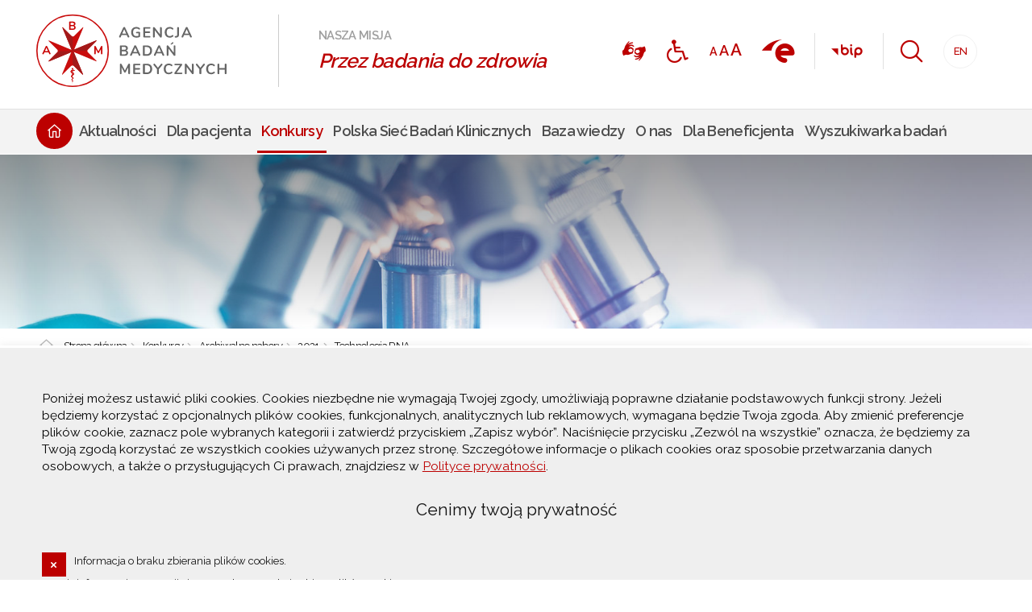

--- FILE ---
content_type: text/html; charset=UTF-8
request_url: https://abm.gov.pl/pl/konkursy/archiwalne-nabory-1/2021/technologia-rna/833,Konkurs-na-rozwoj-innowacyjnych-rozwiazan-terapeutycznych-z-wykorzystaniem-techn.html
body_size: 7608
content:
<!DOCTYPE html>
<html lang="pl">
<head>
  <meta charset="UTF-8"/>
  <meta name="description" content="Konkurs na rozwój innowacyjnych rozwiązań terapeutycznych z wykorzystaniem technologii RNA - ABM/2021/5 - Technologia RNA Rozwój leków opartych na kwasach nukleinowych (RNA i DNA) to obecnie jeden z najbardziej obiecujących trendów współczesnej biotechnologii."/>
  <meta name="keywords" content="abm, badania, badania kliniczne"/>
  <meta name="robots" content="Index, Follow"/>
  <meta name="author" content="Agencja Badań Medycznych"/>
  <meta name="viewport" content="width=device-width, initial-scale=1.0" />

  <meta property="og:site_name" content="Agencja Badań Medycznych" />
  <meta property="og:title" content="Konkurs na rozwój innowacyjnych rozwiązań terapeutycznych z wykorzystaniem technologii RNA - ABM/2021/5" />
  <meta property="og:description" content="Rozwój leków opartych na kwasach nukleinowych (RNA i DNA) to obecnie jeden z najbardziej obiecujących trendów współczesnej biotechnologii." />
  <meta property="og:type" content="article" />
  <meta property="og:image" content="" />
    
  <title>Konkurs na rozwój innowacyjnych rozwiązań terapeutycznych z wykorzystaniem technologii RNA - ABM/2021/5 - Technologia RNA Agencja Badań Medycznych</title> 
  <link rel="canonical" href="https://abm.gov.pl/pl/konkursy/archiwalne-nabory-1/2021/technologia-rna/833,Konkurs-na-rozwoj-innowacyjnych-rozwiazan-terapeutycznych-z-wykorzystaniem-techn.html" />
  <link href="/dokumenty/szablonyimg/1-favicon.ico" rel="shortcut icon" />
  <link href="/script/mootools/cerabox/style/cerabox.css" type="text/css" rel="stylesheet" />
  <link href="/script/mootools/vlaCalendar/styles/vlaCal-v2.11.css" type="text/css" media="screen" rel="stylesheet" />
  <link href="/dokumenty/szablonyimg/1-animate.css" type="text/css" rel="stylesheet" />
  <link href="/dokumenty/szablony/dynamic/1/1-29.css?233a491f90" type="text/css" rel="stylesheet" />

                                                              <script defer src="/dokumenty/szablonyimg/1-svgxuse.js"></script>
  <script src="/dokumenty/szablony/dynamic/1/1-20.js?v=0.340"></script>

 

<!--[if lt IE 9]>
<script  src="/script/html5/html5shiv.js"></script>
<![endif]-->
  

<!-- Matomo 05.05.2025-->
<script>
  var _paq = window._paq = window._paq || [];
  /* tracker methods like "setCustomDimension" should be called before "trackPageView" */
  _paq.push(['trackPageView']);
  _paq.push(['enableLinkTracking']);
  (function() {
    var u="https://abm-gov-pl.matomo.cloud/";
    _paq.push(['setTrackerUrl', u+'matomo.php']);
    _paq.push(['setSiteId', '1']);
    var d=document, g=d.createElement('script'), s=d.getElementsByTagName('script')[0];
    g.async=true; g.src='https://cdn.matomo.cloud/abm-gov-pl.matomo.cloud/matomo.js'; s.parentNode.insertBefore(g,s);
  })();
</script>
<!-- End Matomo Code -->


</head>
<body class="bg loading zaloba-- greyscale--">

<!-- WCAG opcje -->
<ul class="nav">
	<li><a href="#menu">Przejdź do menu głównego</a></li>
	<li><a href="#wtxt">Przejdź do treści</a></li>
	<li><a href="/pl/search">Przejdź do wyszukiwarki</a></li>
	<li><a href="/pl/sitemap">Mapa strony</a></li>
</ul>
<!-- .WCAG opcje -->

<div class="loader"><div><span></span></div></div>
<div id="menu-scroll"></div>


<div id="page">
<!-- header -->
<header>
	
	<div class="inside">

		<div class="logo"><h1><a href="/" title="Strona główna"> <span class="hide">Agencja Badań Medycznych Konkurs na rozwój innowacyjnych rozwiązań terapeutycznych z wykorzystaniem technologii RNA - ABM/2021/5 - Technologia RNA</span></a></h1></div>
		<div class="slogan"><span>Nasza misja</span>Przez badania do zdrowia</div>
		
		<!-- header opcje -->
		<div id="header-opcje" class="">	
			<ul class="opcje">
			  <li class="mobileHide"><a href="https://tlumacz.migam.org/agencja-badan-medycznych " class="icon-deaf mobileHide"><span class="hide">Informacja dla osób głuchych</span></a></li>
              <li class="mobileHide"><a href="/pl/wai" class="icon-wcag mobileHide"><span class="hide">Wersja kontrastowa</span></a></li>
				<li class="text-size mobileHide">
					<!-- font opcje -->
					<div id="text-size"><strong class="hide">Rozmiar czcionki</strong>
						<a href="#" title="Czcionka normalna" class="a tips" id="r_100"><span>czcionka normalna</span></a>
						<a href="#" title="Czcionka średnia" class="aa tips" id="r_120"><span>czcionka Średnia</span></a>
						<a href="#" title="Czcionka duża" class="aaa tips" id="r_140"><span>czcionka duża</span></a>
					</div>
					<!-- font opcje. -->
				</li>
				<li class="mobileHide"><a href="https://epuap.gov.pl/wps/portal" class="icon-epuap mobileHide"><span class="hide">epuap</span></a></li>
				<li class="mobileHide line"><a href="https://bip.abm.gov.pl/" class="icon-bip2 mobileHide"><span class="hide">Bip</span></a></li>
				<li class="line"><a href="/" class="icon-search" id="searchBtn"><span class="hide">Szukaj</span></a></li>
				<li class="shortcut mobileHide"><a href="/en">EN <span class="hide" lang="en"> english version</span></a></li>
				<li class="mobileShow"><a href="#" class="icon-menu" id="mobileBtn"><span class="hide">Menu</span></a></li>		
			</ul>
		<div class="clear"></div>
		</div>
		<!-- header opcje. -->
		
		<!-- search -->
		<div id="search">
		<div class="hide"><h2>Wyszukiwarka</h2></div>
		<form action="/pl/search" method="post">
		<fieldset>
			<legend>Wyszukiwarka</legend>
			<label for="szukajg">Wyszukiwarka</label>
			<input type="hidden" name="szukajw[1]" id="szukajw1o" value="1" />
			<input type="hidden" name="szukajw[2]" id="szukajw2o" value="1" />
			<input type="hidden" name="szukajw[3]" id="szukajw3o" value="1" />
			<input type="text" name="szukaj" id="szukajg" placeholder="wpisz szukaną frazę" value="" />
			<button type="submit" class="icon-search">Szukaj</button>
		</fieldset>
		</form>
		</div>
		<!-- search. -->
	</div>
			
		<div id="menu-wrapper">
			<!-- menu -->
			<div class="naglowek hide"><h2>Nawigacja</h2></div>
			<nav id="menu">
				<div class="inside">
					

<ul id="navmenu" class="mainmenu">
  <li><a href="/" class="icon-home"><strong class="hide">Strona główna</strong></a></li>
  			<li class=" expand">     
                    <a href="/pl/aktualnosci" target="_top" class="" id="click_waypoint_50"><strong><span>Aktualności</span></strong></a>
          							<ul>
							<li class=" expand">     
                    <a href="/pl/aktualnosci/konferencja-abm-2025" target="_top" class=" ">Konferencja ABM 2025</a>
          					</li>
			<li class="">     
                    <a href="/pl/aktualnosci/wydarzenia-1" target="_top" class=" ">Wydarzenia</a>
          					</li>
			<li class=" expand">     
                    <a href="/pl/aktualnosci/zamowienia-publiczne" target="_top" class=" ">Zamówienia Publiczne</a>
          					</li>
			<li class="">     
                    <a href="/pl/aktualnosci/ogloszenia" target="_top" class=" ">Ogłoszenia</a>
          					</li>
					</ul>
					</li>
			<li class=" expand">     
                    <a href="/pl/dla-pacjenta" target="_top" class="" id="click_waypoint_64"><strong><span>Dla pacjenta</span></strong></a>
          							<ul>
							<li class="">     
                    <a href="/pl/dla-pacjenta/pacjent-w-badaniach-klinicznyc" target="_top" class=" ">Pacjent w badaniach klinicznych</a>
          					</li>
			<li class=" expand">     
                    <a href="/pl/dla-pacjenta/aktywni-w-badaniach-klinicznyc" target="_top" class=" ">Aktywni w Badaniach Klinicznych</a>
          					</li>
			<li class="">     
                    <a href="https://endometrioza.abm.gov.pl/" target="_top" class=" ">Endometrioza - badanie</a>
          					</li>
			<li class="">     
                    <a href="/pl/dla-pacjenta/slownik" target="_top" class=" ">Słownik</a>
          					</li>
			<li class="">     
                    <a href="/pl/dla-pacjenta/wyszukiwarki-badan-klin" target="_top" class=" ">Gdzie szukać informacji o badaniu klinicznym?</a>
          					</li>
			<li class="">     
                    <a href="/pl/dla-pacjenta/materialy" target="_top" class=" ">Materiały</a>
          					</li>
					</ul>
					</li>
			<li class="check expand">     
                    <a href="/pl/konkursy" target="_top" class="check" id="click_waypoint_65"><strong><span>Konkursy</span></strong></a>
          							<ul>
							<li class="">     
                    <a href="/pl/konkursy/system-do-skladania-wni" target="_top" class=" ">System do składania wniosków o dofinansowanie</a>
          					</li>
			<li class="">     
                    <a href="/pl/konkursy/aktualne-nabory-1" target="_top" class=" ">Aktualne nabory</a>
          					</li>
			<li class="check expand">     
                    <a href="/pl/konkursy/archiwalne-nabory-1" target="_top" class="check  ">Archiwalne nabory</a>
          					</li>
			<li class=" expand">     
                    <a href="/pl/konkursy/zostan-ekspertem" target="_top" class=" ">Zostań Ekspertem</a>
          					</li>
			<li class="">     
                    <a href="/pl/konkursy/kontakty" target="_top" class=" ">Kontakty</a>
          					</li>
			<li class="">     
                    <a href="/pl/konkursy/poznaj-cykl-zycia-wnios" target="_top" class=" ">Poznaj cykl życia wniosku</a>
          					</li>
			<li class="">     
                    <a href="/pl/konkursy/zasady-oceny-projektow" target="_top" class=" ">Zasady oceny projektów badań klinicznych</a>
          					</li>
					</ul>
					</li>
			<li class=" expand">     
                    <a href="/pl/polska-siec-badan-klinicznych" target="_top" class="" id="click_waypoint_70"><strong><span>Polska Sieć Badań Klinicznych</span></strong></a>
          							<ul>
							<li class=" expand">     
                    <a href="/pl/polska-siec-badan-klinicznych/o-sieci" target="_top" class=" ">O Sieci</a>
          					</li>
			<li class="">     
                    <a href="/pl/polska-siec-badan-klinicznych/centrum-wsparcia-sponsorow" target="_top" class=" ">Centrum Wsparcia Sponsorów</a>
          					</li>
			<li class=" expand">     
                    <a href="/pl/polska-siec-badan-klinicznych/opracowane-materialy" target="_top" class=" ">Opracowane materiały</a>
          					</li>
			<li class="">     
                    <a href="/pl/polska-siec-badan-klinicznych/dolacz-do-psbk" target="_top" class=" ">Dołącz do PSBK</a>
          					</li>
			<li class="">     
                    <a href="/pl/polska-siec-badan-klinicznych/regionalne-centra-medycyny-cyf" target="_top" class=" ">Regionalne Centra Medycyny Cyfrowej</a>
          					</li>
			<li class=" expand">     
                    <a href="/pl/polska-siec-badan-klinicznych/kurs-gcp" target="_top" class=" ">Kurs GCP</a>
          					</li>
			<li class="">     
                    <a href="/pl/polska-siec-badan-klinicznych/p-csrt" target="_top" class=" ">The Polish Clinical Scholars Research Training</a>
          					</li>
			<li class=" expand">     
                    <a href="/pl/polska-siec-badan-klinicznych/fers" target="_top" class=" ">FERS</a>
          					</li>
					</ul>
					</li>
			<li class=" expand">     
                    <a href="/pl/baza-wiedzy" target="_top" class="" id="click_waypoint_74"><strong><span>Baza wiedzy</span></strong></a>
          							<ul>
							<li class="">     
                    <a href="/pl/baza-wiedzy/dokumenty-strategiczne-abm" target="_top" class=" ">Dokumenty strategiczne ABM</a>
          					</li>
			<li class="">     
                    <a href="/pl/baza-wiedzy/publikacje-i-raport" target="_top" class=" ">Publikacje i raporty</a>
          					</li>
			<li class=" expand">     
                    <a href="/pl/baza-wiedzy/akty-prawne" target="_top" class=" ">Akty prawne</a>
          					</li>
			<li class="">     
                    <a href="/pl/baza-wiedzy/abm-journal" target="_top" class=" ">ABM Journal</a>
          					</li>
					</ul>
					</li>
			<li class=" expand">     
                    <a href="/pl/o-nas" target="_top" class="" id="click_waypoint_47"><strong><span>O nas</span></strong></a>
          							<ul>
							<li class=" expand">     
                    <a href="/pl/o-nas/o-agencji" target="_top" class=" ">O Agencji</a>
          					</li>
			<li class=" expand">     
                    <a href="/pl/o-nas/dzialalnosc" target="_top" class=" ">Działalność</a>
          					</li>
			<li class=" expand">     
                    <a href="/pl/o-nas/praca" target="_top" class=" ">Praca</a>
          					</li>
			<li class=" expand">     
                    <a href="/pl/o-nas/inicjatywy" target="_top" class=" ">Inicjatywy</a>
          					</li>
			<li class=" expand">     
                    <a href="/pl/o-nas/patronat-honorowy" target="_top" class=" ">Patronat honorowy</a>
          					</li>
			<li class=" expand">     
                    <a href="/pl/o-nas/zostan-ekspertem" target="_top" class=" ">Zostań ekspertem</a>
          					</li>
					</ul>
					</li>
			<li class=" expand">     
                    <a href="/pl/dla-beneficjenta" target="_top" class="" id="click_waypoint_540"><strong><span>Dla Beneficjenta</span></strong></a>
          							<ul>
							<li class="">     
                    <a href="/pl/dla-beneficjenta/wazne-informacje" target="_top" class=" ">Ważne informacje</a>
          					</li>
			<li class="">     
                    <a href="/pl/dla-beneficjenta/wzory-dokumnetow" target="_top" class=" ">Wzory dokumentów</a>
          					</li>
			<li class="">     
                    <a href="/pl/dla-beneficjenta/materialy-szkoleniowe" target="_top" class=" ">Materiały szkoleniowe</a>
          					</li>
			<li class=" expand">     
                    <a href="/pl/dla-beneficjenta/dokumentacja-konkursowa" target="_top" class=" ">Dokumentacja konkursowa</a>
          					</li>
			<li class=" expand">     
                    <a href="/pl/dla-beneficjenta/ecrf-abm" target="_top" class=" ">eCRF ABM</a>
          					</li>
			<li class="">     
                    <a href="/pl/dla-beneficjenta/instrukcje-systemy-abm" target="_top" class=" ">Instrukcje - systemy ABM</a>
          					</li>
			<li class="">     
                    <a href="/pl/dla-beneficjenta/promocja" target="_top" class=" ">Promocja</a>
          					</li>
					</ul>
					</li>
			<li class="">     
                    <a href="/pl/wyszukiwarka-badan" target="_top" class="" id="click_waypoint_802"><strong><span>Wyszukiwarka badań</span></strong></a>
          					</li>
	</ul>				</div>
			</nav>
			<!-- menu. -->
	
		</div>
	
</header>
<!--  header. -->

<span id="wtxt"></span>
<!--  lead  -->
<section class="headerImg">
  <div class="img" style="background-image:url('/dokumenty/menu/naglowek_2.jpg');"></div>
  <div class="tophead"><h3></h3></div></section>
<!--  lead.  -->

<div id="sciezka-navi"><div class="inside"><h3 class="hide">Aktualnie znajdujesz się na:</h3><div id="sciezka-naviMenu"><a href="#">Technologia RNA</a></div><ul id="sciezka-naviUl">
<li><a href="/pl/">Strona główna</a></li>

	<li><span></span><a href="/pl/konkursy">Konkursy</a></li>	

	<li><span></span><a href="/pl/konkursy/archiwalne-nabory-1">Archiwalne nabory</a></li>	

	<li><span></span><a href="/pl/konkursy/archiwalne-nabory-1/2021">2021</a></li>	

	<li><span></span><a href="/pl/konkursy/archiwalne-nabory-1/2021/technologia-rna">Technologia RNA</a></li>	

</ul></div></div>

<!--  content  -->
<main id="content" class="subpage">
  
  <section class="panel">
    <div class="inside">
      
            <div class="xrow">
        <div class="x3 x-md">
          
<section id="menuCategoryPlaceholder">
  <nav id="menuCategoryBtn"><a href="#"><span class="hide">Menu</span></a></nav>
  <aside id="menuCategory">
    <div class="meni2">
      <h2>Nawigacja</h2>
      <ul>
        			<li ><a href="/pl/konkursy/system-do-skladania-wni" target="_top" class=" ">System do składania wniosków o dofinansowanie</a>
		</li>
			<li ><a href="/pl/konkursy/aktualne-nabory-1" target="_top" class=" ">Aktualne nabory</a>
		</li>
			<li class="check"><a href="/pl/konkursy/archiwalne-nabory-1" target="_top" class="rozwin check">Archiwalne nabory</a>
					<ul>
			<li ><a href="/pl/konkursy/archiwalne-nabory-1/2019" target="_top" class="rozwin ">2019</a>
		</li>
			<li ><a href="/pl/konkursy/archiwalne-nabory-1/2020" target="_top" class="rozwin ">2020</a>
		</li>
			<li class="check"><a href="/pl/konkursy/archiwalne-nabory-1/2021" target="_top" class="rozwin check">2021</a>
					<ul>
			<li ><a href="/pl/konkursy/archiwalne-nabory-1/2021/choroby-rzadkie-12021" target="_top" class=" ">Choroby rzadkie 1/2021</a>
		</li>
			<li ><a href="/pl/konkursy/archiwalne-nabory-1/2021/centra-wsparcia-badan-k" target="_top" class=" ">Centra Wsparcia Badań Klinicznych 4/2021</a>
		</li>
			<li ><a href="/pl/konkursy/archiwalne-nabory-1/2021/psychiatria-i-neurologi" target="_top" class=" ">Psychiatria i neurologia - ABM/2021/2</a>
		</li>
			<li class="check"><a href="/pl/konkursy/archiwalne-nabory-1/2021/technologia-rna" target="_top" class=" check">Technologia RNA</a>
		</li>
			<li ><a href="/pl/konkursy/archiwalne-nabory-1/2021/choroby-cywilizacyjne" target="_top" class=" ">Choroby cywilizacyjne</a>
		</li>
			<li ><a href="/pl/konkursy/archiwalne-nabory-1/2021/onko-cwbk" target="_top" class=" ">Onko CWBK</a>
		</li>
	</ul>		
		</li>
			<li ><a href="/pl/konkursy/archiwalne-nabory-1/2022" target="_top" class="rozwin ">2022</a>
		</li>
			<li ><a href="/pl/konkursy/archiwalne-nabory-1/2023" target="_top" class=" ">2023</a>
		</li>
			<li ><a href="/pl/konkursy/archiwalne-nabory-1/2024" target="_top" class=" ">2024</a>
		</li>
			<li ><a href="/pl/konkursy/archiwalne-nabory-1/2025" target="_top" class=" ">2025</a>
		</li>
	</ul>		
		</li>
			<li ><a href="/pl/konkursy/zostan-ekspertem" target="_top" class="rozwin ">Zostań Ekspertem</a>
		</li>
			<li ><a href="/pl/konkursy/kontakty" target="_top" class=" ">Kontakty</a>
		</li>
			<li ><a href="/pl/konkursy/poznaj-cykl-zycia-wnios" target="_top" class=" ">Poznaj cykl życia wniosku</a>
		</li>
			<li ><a href="/pl/konkursy/zasady-oceny-projektow" target="_top" class=" ">Zasady oceny projektów badań klinicznych</a>
		</li>
	      </ul>
    </div>
    <div class="clear"></div>
  </aside>
</section>                                      </div>
        <div class="x9 x-md"> 
          







<div class="fullscreen">
  
  <section class="txtArea">
    <article class="txt">
      
      <div class="head">
        <h2>Konkurs na rozwój innowacyjnych rozwiązań terapeutycznych z wykorzystaniem technologii RNA - ABM/2021/5</h2>        <h3>Rozwój leków opartych na kwasach nukleinowych (RNA i DNA) to obecnie jeden z najbardziej obiecujących trendów współczesnej biotechnologii.</h3>      </div>
      
                      <div>
<p>Konkurs ma kluczowe znaczenie z punktu widzenia bezpieczeństwa epidemiologicznego państwa i profilaktyki chorób zakaźnych. Stanowi jednocześnie odpowiedź na aktualne potrzeby systemu ochrony zdrowia, związane ze zwalczaniem wirusa SARS-CoV-2.</p>

<p>Zakres działań objętych konkursem to opracowanie innowacyjnego rozwiązania w obszarze produktów leczniczych, służących poprawie bezpieczeństwa epidemiologicznego Polski, możliwego do wdrożenia we własnej działalności gospodarczej. Dofinansowanie można uzyskać na realizację badań podstawowych, badań przemysłowych, prac rozwojowych oraz na usługi doradcze.</p>

<p>Działania podejmowane w ramach Projektu powinny zakładać doprowadzenie do co najmniej I fazy badań klinicznych produktu leczniczego opartego o RNA ze szczególnym uwzględnieniem szczepionki lub innowacyjnego leku przeciw wirusom RNA lub osiągnięcia możliwości produkcyjnych produktów leczniczych opartych o RNA lub innowacyjnego leku przeciw wirusom RNA, a w dalszej perspektywie skomercjalizowanie wyników tych prac oraz osiągnięcie możliwości produkcyjnych produktów leczniczych opartych o RNA lub leków przeciw wirusom RNA na terenie Rzeczypospolitej Polskiej (poprzez stworzenie pilotażowej linii produkcyjnej służącej B+R).</p>

<p>Oczekiwanym rezultatem konkursu jest przyspieszenie rozwoju na terenie Polski szczepionek opartych o RNA i innowacyjnych leków przeciw wirusom RNA oraz udostępnienie ich pacjentom.</p>

<p>Nabór adresowany jest do przedsiębiorstw (Wnioskodawców jednopodmiotowych) oraz przedsiębiorstw (Liderów Konsorcjum), występujących w konsorcjum z takimi podmiotami jak:&nbsp;</p>

<ul>
	<li>uczelnie wyższe;&nbsp;</li>
	<li>federacje podmiotów systemu szkolnictwa wyższego i nauki;&nbsp;</li>
	<li>PAN;&nbsp;</li>
	<li>instytuty naukowe PAN;&nbsp;&nbsp;</li>
	<li>instytuty badawcze; międzynarodowe instytuty naukowe;&nbsp;</li>
	<li>podmioty prowadzące głównie działalność naukową w sposób samodzielny i ciągły;&nbsp;</li>
	<li>Centrum Medycznego Kształcenia Podyplomowego;&nbsp;</li>
	<li>podmioty lecznicze dla których podmiotem tworzącym jest publiczna uczelnia medyczna albo uczelnia prowadząca działalność dydaktyczną i badawczą w dziedzinie nauk medycznych albo Centrum Medyczne Kształcenia Podyplomowego;&nbsp;</li>
	<li>przedsiębiorcy mający status centrum badawczo-rozwojowego;&nbsp;</li>
	<li>podmioty prowadzące badania naukowe i prace rozwojowe – jednostki organizacyjne posiadające osobowość prawną i siedzibę na terytorium Rzeczypospolitej Polskiej lub przedsiębiorcy prowadzący działalność w innej formie organizacyjnej niż podmioty lecznicze, dla których podmiotem tworzącym jest publiczna uczelnia medyczna albo uczelnia prowadząca działalność dydaktyczną i badawczą w dziedzinie nauk medycznych.</li>
</ul>

<p>Wnioskodawcy muszą w ramach swojej działalności prowadzić badania naukowe i prace rozwojowe, posiadać osobowość prawną i siedzibę na terytorium Rzeczypospolitej Polskiej.</p>

<p><strong>Środki finansowe przeznaczone na konkurs: 350 mln zł</strong></p>

<p><strong>Termin składania wniosków:</strong></p>

<p>Nabór wniosków w systemie trwa od dnia 10 maja 2021 r. od godziny 12:00 do dnia 16 sierpnia 2021 r. do godziny 12:00, wyłącznie w formie dokumentu elektronicznego za pośrednictwem Systemu teleinformatycznego, dostępnego na stronie Agencji&nbsp;<a href="https://konkurs.abm.gov.pl/#/">https://konkurs.abm.gov.pl/#/</a></p>

<p>&nbsp;</p>

<p>&nbsp;</p>
</div>

<div>&nbsp;</div>
            	      <div class="zalaczniki">
  <div class="naglowek"><h3>Pliki do pobrania</h3></div>
  <ul class="row">
        
        <li class="_2r">
      <a href="/download/1/2910/materialypowebinariumRNAnastrone.zip">
        <strong>materialy_po_webinarium_RNA_na_strone.zip  </strong>
        <span style="background-image:url('/dokumenty/ico/zip.png')">zip, 2 MB, 08.06.2021</span> 
      </a>
    </li>
        
        
        <li class="_2r">
      <a href="/download/1/2994/Regulaminkonkursu-aktualizacjanr2.zip">
        <strong>Regulamin_konkursu-aktualizacja_nr_2.zip  </strong>
        <span style="background-image:url('/dokumenty/ico/zip.png')">zip, 2.7 MB, 14.07.2021</span> 
      </a>
    </li>
        
        
        <li class="_2r">
      <a href="/download/1/2995/UoDdlaBeneficjentawielopodmiotowego-aktualizacjanr2.zip">
        <strong>UoD_dla_Beneficjenta_wielopodmiotowego-aktualizacja_nr_2.zip  </strong>
        <span style="background-image:url('/dokumenty/ico/zip.png')">zip, 2.07 MB, 14.07.2021</span> 
      </a>
    </li>
        
        
        <li class="_2r">
      <a href="/download/1/2996/UoDdlaBeneficjntajednopodmiotowego-aktualizacjanr2.zip">
        <strong>UoD_dla_Beneficjnta_jednopodmiotowego-aktualizacja_nr_2.zip  </strong>
        <span style="background-image:url('/dokumenty/ico/zip.png')">zip, 2 MB, 14.07.2021</span> 
      </a>
    </li>
        
        
        <li class="_2r">
      <a href="/download/1/3607/ListaprojektowwKonkursienrABM20215przekazanychdoocenymerytorycznej.pdf">
        <strong>Lista projektów skierowanych do oceny merytorycznej  </strong>
        <span style="background-image:url('/dokumenty/ico/pdf.png')">pdf, 65.21 KB, 08.10.2021</span> 
      </a>
    </li>
        
        
        <li class="_2r">
      <a href="/download/1/3753/RNAlistarankingowaRNA-sig.pdf">
        <strong>RNA_lista_rankingowa_RNA-sig.pdf  </strong>
        <span style="background-image:url('/dokumenty/ico/pdf.png')">pdf, 408.3 KB, 29.11.2021</span> 
      </a>
    </li>
        
        
        <li class="_2r">
      <a href="/download/1/3754/SkladZOW-RNA.pdf">
        <strong>Sklad_ZOW_-_RNA.pdf  </strong>
        <span style="background-image:url('/dokumenty/ico/pdf.png')">pdf, 105.68 KB, 29.11.2021</span> 
      </a>
    </li>
        
      </ul>
  <div class="clear"></div>
</div>
            
      <div class="clear"></div>
            
      <div class="clear"></div>
      
      <div class="noprint">
              </div>
      
      <div class="buttony">
              </div> 
      
      <div class="clear"></div>
    </article>
    
    <section class="opcje-strony line" id="opcje-strony" class="line">
      <div class="hide"><h3>Opcje strony</h3></div>
      <div class="drukuj" id="drukuj">
        <ul>
          <li class="Left"><a href="#" onclick="history.go(-1);return false;" class="wstecz"><span>Powrót</span> <span class="hide">do poprzedniej strony</span></a></li>
          <li><a href="/pl/konkursy/archiwalne-nabory-1/2021/technologia-rna/833,Konkurs-na-rozwoj-innowacyjnych-rozwiazan-terapeutycznych-z-wykorzystaniem-techn.print" class="print" target="_blank"><span>Drukuj</span> <span class="hide">tą stronę</span></a></li>
          <li><a href="/pl/konkursy/archiwalne-nabory-1/2021/technologia-rna/833,Konkurs-na-rozwoj-innowacyjnych-rozwiazan-terapeutycznych-z-wykorzystaniem-techn.pdf" class="pdf"><span>Generuj PDF</span> <span class="hide">z tej stronie</span></a></li>   
        </ul>
      </div>
    </section>   
    
    <div class="clear"></div>
    <nav class="buttons">
           </nav>
    
        
  </section>
  
  <section class="drukuj share">		
    <div class="hide"><h3>Podziel się</h3></div>
      <div id="shareBtn"><a href="https://twitter.com/share" class="share"><strong>Podziel się</strong></a></div>
      <ul id="share">
        <li><a href="https://twitter.com/share" class="twitter"><span class="hide">Podziel się na Twitter</span></a></li>
        <li><a href="https://www.facebook.com/sharer/sharer.php?u=https://abm.gov.pl/pl/konkursy/archiwalne-nabory-1/2021/technologia-rna/833,Konkurs-na-rozwoj-innowacyjnych-rozwiazan-terapeutycznych-z-wykorzystaniem-techn.html" class="facebook"><span class="hide">Lubię to Facebook - podziel się</span></a></li>
        <li><a href="/pl/notify/833,dok.html?poz=konkursy/archiwalne-nabory-1/2021/technologia-rna&amp;drukuj=window" class="polec ceraExternalBox"><span>Powiadom</span> <span class="hide">o tej stronie</span></a></li>
      </ul>
    <div class="clear"></div>
  </section>
  
  <aside class="dodatki">   
      </aside>
  
  
  <div class="clear"></div>
</div>



        </div>
      </div>
            
      <div class="clear"></div>
    </div>
  </section>
</main>
<!--  content. -->
<!-- foot  -->
<footer>
<div class="inside">
	<div class="content">
		<div class="xrow">
		
		<div class="x3 x-md">
				<div class="adres">
					<div class="logo"></div>
				</div>
			<div class="clear"></div>
		</div>
		
		<div class="x3">
			<h3 class="hide">Opcje dodatkowe</h3>
			<div class="footer-menu">
				

<ul>
  <li><a href="/pl/aktualnosci" target="_top" class=" icon-alarm">Aktualności</a>
  </li>
<li><a href="/pl/dla-pacjenta" target="_top" class=" ">Dla pacjenta</a>
  </li>
<li><a href="/pl/konkursy" target="_top" class="check icon-idea">Konkursy</a>
  </li>
<li><a href="/pl/polska-siec-badan-klinicznych" target="_top" class=" icon-dna">Polska Sieć Badań Klinicznych</a>
  </li>
<li><a href="/pl/baza-wiedzy" target="_top" class=" icon-comment">Baza wiedzy</a>
  </li>
<li><a href="/pl/o-nas" target="_top" class=" icon-drug">O nas</a>
  </li>
<li><a href="/pl/dla-beneficjenta" target="_top" class=" ">Dla Beneficjenta</a>
  </li>
<li><a href="/pl/wyszukiwarka-badan" target="_top" class=" ">Wyszukiwarka badań</a>
  </li>
</ul>
<br/>
			</div>
			<div class="clear"></div>
		</div>
		<div class="x3">
				<div class="adres">
					<h3>Agencja Badań Medycznych</h3>
					<p class="icon-marker">00-801 Warszawa<br/>
ul. Chmielna 69</p>
                  <p class="icon-phone"><a href="tel:+48 22 2707069">tel.: +48 22 2707069</a><br/><a href="tel:+48 22 4688711">fax: +48 22 4688711</a></p>
                  	<p class="icon-mail"><a href="mailto:kancelaria@abm.gov.pl">kancelaria@abm.gov.pl</a></p>
					<p class="icon-info">NIP: 5252783949<br/>
REGON: 382836515  </p>
				</div>
			<div class="clear"></div>
		</div>
		<div class="x3">
				<div class="adres">
					<h3>Kontakt dla mediów</h3>
                  <p class="icon-phone"><a href="tel:+48 888 527 063">+48 885 536 463</a></p>
 					<p class="icon-mail"><a href="mailto:media@abm.gov.pl">media@abm.gov.pl</a></p>
                  <p class="icon-info"><a href="https://abm.gov.pl/pl/wolnytekst/199,Inspektor-Ochrony-Danych.html">Inspektor Ochrony Danych</a></p>
					<div class="clear"></div>
				</div>
			
				<div class="footer-opcje">
				<h3 class="hide">Opcje dodatkowe</h3>
					<ul class="opcje">
						<li><a href="https://www.facebook.com/agencjabadanmedycznych/" class="icon-facebook"><span class="hide">Facebook</span></a></li>
						<li><a href="https://www.linkedin.com/company/agencja-bada%C5%84-medycznych" class="icon-linkedin"><span class="hide">Linkedin</span></a></li>
						<li><a href="https://twitter.com/agencjabadanmed" class="icon-twitter"><span class="hide">Twitter</span></a></li>
						<li><a href="https://www.youtube.com/channel/UCwkQ1KYkOUEVy7sIO-LJy8w" class="icon-youtube"><span class="hide">Youtube</span></a></li>
					</ul>
				</div>
				<div class="footer-menu">
					<ul>
						<li><a href="https://bip.abm.gov.pl/" class="icon-bip2">Biuletyn Informacji Publicznej</a></li>
						<li><a href="/pl/wolnytekst/198,Polityka-dotyczaca-cookies.html" class="icon-ok2">Polityka prywatności</a></li>
                      <li><a href="/pl/wolnytekst/756,Deklaracja-dostepnosci.html" class="icon-doc">Deklaracja dostępności</a></li>
						<li><a href="https://abm.gov.pl/pl/wolnytekst/1274,Zglaszanie-naruszen.html" class="icon-info">Zgłaszanie naruszeń</a></li>
					</ul>
				</div>
		</div>
		<div class="clear"></div>
		</div>
		<div class="clear"></div>
	</div>
</div>
</footer>
<!-- foot.  -->

<div class="clear"></div>
</div>


<!-- GoToTop  -->
<div id="back-to-top"><a href="#page"><span>do góry</span></a></div>
<!-- GoToTop  .-->
  
   
  
<script>
window.dataLayer = window.dataLayer || [];
function gtag(){dataLayer.push(arguments);}
gtag('consent', 'default', {
  'analytics_storage': 'denied'
});
</script>
  
   
  
<script>
window.addEvent('domready', function(){ 
	$('cookiesBoxItem').load('/pl/cookies/form,Polityka-plikow-cookies.ajax');
});
</script>
<div class="cookiesBox"><div class="cookiesBoxItem" id="cookiesBoxItem"></div></div>

</body>
</html><!-- 0.029512 / WebAdministrator (02.02.2026 05:21) //--><!-- GZIP Buffer //-->

--- FILE ---
content_type: text/html; charset=UTF-8
request_url: https://abm.gov.pl/pl/cookies/form,Polityka-plikow-cookies.ajax
body_size: 1055
content:
<script>
function CheckAllboxes() {
	var zmienna = document['cookieform'];
	for (var i=0;i<zmienna.elements.length;i++)
	{
		var e = zmienna.elements[i];
		if (e.type=='checkbox')
			e.checked = true;
	}
	zmienna.submit();
}
</script>

<article class="margin_b20">Poniżej możesz ustawić pliki cookies. Cookies niezbędne nie wymagają Twojej zgody, umożliwiają poprawne działanie podstawowych funkcji strony. Jeżeli będziemy korzystać z opcjonalnych plików cookies, funkcjonalnych, analitycznych lub reklamowych, wymagana będzie Twoja zgoda. Aby zmienić preferencje plików cookie, zaznacz pole wybranych kategorii i zatwierdź przyciskiem „Zapisz wybór”. Naciśnięcie przycisku „Zezwól na wszystkie” oznacza, że będziemy za Twoją zgodą korzystać ze wszystkich cookies używanych przez stronę. Szczegółowe informacje o plikach cookies oraz sposobie przetwarzania danych osobowych, a także o przysługujących Ci prawach, znajdziesz w  <a href="https://abm.gov.pl/pl/wolnytekst/198,Polityka-dotyczaca-cookies.html" target="_blank">Polityce prywatności</a>.</article>

<div class="forms reset">
<form method="post" action="https://abm.gov.pl/pl/cookies/form,Polityka-plikow-cookies.html" id="formularz" name="cookieform">
<input type="hidden" name="formcheck" value="1"/>
<fieldset>
<legend>Cenimy twoją prywatność</legend>
 
<ins><div class="form_input"><div class="checkbox"><input type="checkbox" name="cookie[technical]" id="technical" value="1" checked="checked" checked="checked" onclick="return false" aria-describedby="cookietechnical" />  <label for="technical">Informacja o braku zbierania plików cookies.</label></div></div></ins>
<ins><div class="form_text" id="cookietechnical"><p>Serwis informacyjny Agencji. tj. strona abm.gov.pl nie zbiera plików cookies.</p>

<p>&nbsp;</p>
</div></ins>

</fieldset>
<ins class="submit"><input id="save" type="button" value="Zezwól na wszystkie" onClick="CheckAllboxes(); return false;" class="allow_all" /> <input id="save" type="submit" value="Zapisz wybór" class="save_selection" /></ins>
</form>
</div><!-- GZIP Buffer //-->

--- FILE ---
content_type: text/css
request_url: https://abm.gov.pl/dokumenty/szablony/dynamic/1/1-29.css?233a491f90
body_size: 35081
content:
@import url('https://fonts.googleapis.com/css?family=Raleway:300,400,500,600,700&amp;display=swap&amp;subset=latin-ext');
@import url('/img/forum/forum.css');
@import url('/img/kursy/trainings.css');


/* ikonki */
@font-face {
	font-family: 'abm';
	src:
		url('/ftp/layout/icons/abm.woff') format('woff'),
		url('/ftp/layout/icons/abm.woff2') format('woff2'),
		url('/ftp/layout/icons/abm.ttf') format('truetype');
	font-weight: normal;
	font-style: normal;
}


:root {
 --font: "Raleway";
 --font-icon: "abm";
 --color-main: #bc0000;
 --color-grey: #888;
 --color-dark-grey: #313131;
 --color-light-grey: #efefef;
 --color-text: #111;
 --color-light-text: #7e7c7d;
 --color-green: #267c01;
 --color-red: #ca0000;
 --color-black: #111;
 --color-white: #fff;
 --color-yellow: #ffcc33;
 --color-facebook: #3a559f;
 --color-youtube: #ea412c;
 --color-twitter: #50abf1;
 --color-linkedin: #0077b5;
 --color-instagram: #555;
 --gradient: linear-gradient(180deg, rgba(31,75,148,1) 0%, rgba(0,111,53,1) 100%);
 --gradient-left: linear-gradient(90deg, rgba(0,0,0,0.85) 0%, rgba(0,0,0,0) 100%);
 --gradient-right: linear-gradient(270deg, rgba(0,0,0,0.85) 0%, rgba(0,0,0,0) 100%);
 --gradient-top: linear-gradient(180deg, rgba(0,0,0,0.55) 0%, rgba(0,0,0,0) 100%);
 --gradient-bottom: linear-gradient(0deg, rgba(0,0,0,0.55) 0%, rgba(0,0,0,0) 100%);
 --gradient-light: linear-gradient(180deg, rgba(255,255,255,0) 0%, rgba(255,255,255,0.6) 100%);
 --gradient-light-left: linear-gradient(90deg, rgba(255,255,255,0.55) 0%, rgba(255,255,255,0) 100%);
 --gradient-light-right: linear-gradient(270deg, rgba(255,255,255,0.55) 0%, rgba(255,255,255,0) 100%);
 --border-radius: 1px;
 --border-radius-button: 1px;
 --box-shadow: 0 0 10px rgba(160,160,160,0.2);
 --box-shadow-hover: 0 0 10px rgba(160,160,160,0.6); 
 --text-shadow: 0 0 20px rgba(255,255,255,1), 0 0 15px rgba(255,255,255,0.8), 1px 1px 0px rgba(255,255,255,0.9);
 --text-dark-shadow: 0 0 20px rgba(0,0,0,1), 0 0 15px rgba(0,0,0,0.8), 1px 1px 0px rgba(0,0,0,0.9);
 --hcenter: translate(0,-50%);
 --vcenter: translate(-50%,0);
 --center: translate(-50%,-50%);
}



html,body { font-family:"Raleway",sans-serif; font-style:normal; font-weight:normal; color:#010101; text-decoration:none; font-size:0.90em; letter-spacing:-0.05em; line-height:1em; margin:0; padding:0; }
html { background-color:#fff; height:100%; }
body.bg { background-color:#fff; }

/* zaloba*/
body.greyscale header,
body.greyscale #content,
body.greyscale .newsscroller,
body.greyscale #topnews,
body.greyscale footer { 
  filter: gray; /*IE 6-9 */
  -ms-filter:progid:DXImageTransform.Microsoft.BasicImage(grayscale=1);
  filter:progid:DXImageTransform.Microsoft.BasicImage(grayscale=1);
  -webkit-filter: grayscale(100%); /* Chrome 19+, Safari 6+, Safari 6+ iOS */
  -ms-filter: grayscale(100%);
  -moz-filter: grayscale(100%);
  -o-filter: grayscale(100%);
}
body.zaloba .logo h1 a:before,body.zaloba header .txtLogo a:before  { position:absolute; top:0; right:0px; z-index:2; font-family:abm; content:"\e180"; color:#000; font-size:2rem; line-height:1em; padding:0;}
body.zaloba .logo h1 a:link,body.zaloba .logo h1 a:visited { background-position:0 center; background-size:80% auto; }
body.zaloba header .txtLogo a { padding:0 40px 0 0;} 

#page { position:relative; display:block; padding:0; margin:0 auto; width:auto; overflow:visible; z-index:1;background-color:#fff; }
.inside { position:relative; width:1420px; margin:0 auto; box-sizing:border-box; }

/* header */
header { position:relative; display:block; padding:0; margin:0; height:190px; width:100%; overflow:visible; border-bottom:1px solid #f3f3f3; z-index:3; transition-duration:1s; }
header .inside { height:100%; }
header.noMenu { height:125px;}

header .logo { position:absolute; top:18px; left:0;  display:block; padding:0; margin:0; width:280px; height:90px; text-align:left; z-index:2; overflow:hidden; box-sizing:border-box; transition-duration:1s; }
.logo h1 { position:relative; display:block; height:100%; margin:0; padding:0; font-size:1.2em; line-height:1.3em; text-decoration:none;font-weight:normal; text-shadow:2px 2px 2px #000;}
.logo h1 span { display:block; font-size:0.9em;}
.logo h1 a:link,.logo h1 a:visited { position:relative; display:block; z-index:1; padding:0; width:100%; height:100%; box-sizing:border-box; background-image:url("/dokumenty/szablonyimg/1-logo.svg"); background-repeat:no-repeat; background-position:left top; background-size:auto 100%; transform:translate3d(0,0,0); transition-duration:1s; font-family:"Raleway",sans-serif; font-size:1em; line-height:1em; color:#fff; text-align:center; text-decoration:none; font-weight:500;}
.logo h1 a:hover,.logo h1 a:focus { text-decoration:none; transition-duration:1s;} 

header .slogan { position:absolute; top:18px; left:300px; display:block; padding:10px 0 0 2em; margin:0; border-left:1px solid #ccc; width:400px; height:90px; text-align:left; z-index:2; overflow:hidden; box-sizing:border-box; transition-duration:1s; }
.slogan { position:relative; display:block; height:100%; margin:0; padding:0; font-size:1.9em; line-height:1.3em; text-decoration:none; font-weight:600; font-style:italic; color:#bc0000;  }
.slogan span { display:block; font-size:0.6em; font-style:normal; text-transform:uppercase; color:#9e9e9e;}

/* menu */
#menu { position:absolute; bottom:0; left:0; display:inline-block; padding:0; margin:0 auto; width:100%; z-index:1;border-top:1px solid rgba(225,225,225,1); background:rgba(243,243,243,1); transition-duration:1s;}
#menu:before { content:""; opacity:0;  position:absolute; top:0; left:0; display:block; padding:0; margin:0; width:100%; height:100%; overflow:hidden; z-index:0; }
#menu .inside { display:block; height:100%; padding:0 5px; box-sizing:border-box; }

#menuCategoryPlaceholder { position:relative; display:block; padding:0; margin:0; z-index:3; transition-duration:1s;}
#menuCategoryBtn { position:absolute; top:0; left:0; display:none; padding:0; margin:0; z-index:1; border:0; width:auto; height:auto; text-align:center; }
#menuCategoryBtn a { display:block; font-size:1em; line-height:1em; color:#000; text-align:center; background:#eaeaea; border-radius:100%; padding:1em; text-decoration:none; white-space:nowrap; }
#menuCategoryBtn a:hover,#menuCategoryBtn a:focus { color:#fff; background:#bc0000;}
#menuCategoryBtn a:before { font-family:abm; content:"\e10b"; font-size:2em; line-height:1em; display:inline-block; vertical-align:text-bottom; margin:0; vertical-align:middle; }
#menuCategoryBtn.active a:before { content:"\e109"; }
#menuCategoryBtn a strong { margin-left:10px; }
#menuCategory { display:block; position:relative; padding:0; box-sizing:border-box; }
/*fix */
.topnews.article #menuCategoryPlaceholder { top:auto; bottom:0;}
.topnews.article #menuCategoryBtn { top:auto; bottom:0;}

#menu-scroll { position:fixed; top:0; left:0; display:block; padding:0; box-sizing:border-box; margin:0; height:auto; width:100%; text-align:left; z-index:99; display:none;}
#menu-scroll #menu { top:0; height:70px; background:rgba(255,255,255,0.8);}
#menu-scroll ul.mainmenu { text-align:center; }
#menu-scroll ul.mainmenu li:nth-child(6) { margin-left: auto; }

/* wcag opcje */
ul.nav { position:absolute; top:2px; left:2px; margin:0; padding:0; list-style:none outside none; }
ul.nav a {position:absolute; left:-9000em; padding:5px 10px; display:inline; font-size:1.2em; text-align:center; text-decoration:none; width:150px; z-index:2;}
ul.nav a:hover, ul.nav a:focus, ul.nav a:active { position:absolute; top:0; left:0; background:#d20a2b; border:2px solid #fff; color:#fff; }

/* header opcje */
#header-opcje { position:absolute; top:40px; right:0; display:block; padding:0; width:99%; height:30px; box-sizing:border-box; text-align:right; z-index:1; }
#footer-opcje { position:relative; display:block; padding:5px 0; width:auto; box-sizing:border-box; text-align:left; width:auto; z-index:0; }
ul.opcje { position:relative; display:inline-block; padding:0; margin:0; list-style-type:none; list-style-image:none; width:auto; text-align:right;}
ul.opcje li { position:relative; display:inline-block; margin:0; margin-right:1.8em; padding:0; vertical-align:middle; text-align:center; list-style:none; }
ul.opcje li.line { border-left:1px solid #e1e1e1; padding-left:20px; }
ul.opcje.pion li { margin:0 0 0.5em 0; display:block; vertical-align:middle; text-align:left; list-style:none; }
ul.opcje.pion li a, ul.opcje.pion li a:visited { text-align:left; white-space:nowrap; }
ul.opcje.pion li a[class^="icon-"]:before, ul.opcje.pion li a[class*=" icon-"]:before { margin:0 10px 0 0; }
ul.opcje li:last-child { margin:0; }
ul.opcje i { font-style:normal; color:#fff;}
ul.opcje strong { display:inline-block; padding:0; margin-left:5px; font-size:1rem; font-weight:normal; text-align:left;}
ul.opcje li a,ul.opcje li a:visited { font-family:"Raleway",sans-serif; font-size:1em; line-height:0.9em; color:#fff; text-decoration:none; font-weight:500; text-transform:none; text-align:center; position:relative; padding:0; margin:0; display:block; }
ul.opcje li a:hover,ul.opcje li a:active,ul.opcje li a:focus,ul.opcje li a.active { color:#000; text-decoration:none; transition-duration:0.6s;}
ul.opcje li a:hover strong,ul.opcje li a:active strong,ul.opcje li a:focus strong { text-decoration:underline;}
ul.opcje li a[class^="icon-"], ul.opcje li a[class*=" icon-"] { }
ul.opcje li a[class^="icon-"]:before, ul.opcje li a[class*=" icon-"]:before { position:relative; display:inline-block; margin:0; font-size:2rem; line-height:45px; font-family:abm; color:#bc0000; text-align:center; text-decoration:none; vertical-align:middle; transition-duration:0.6s;}
ul.opcje li.noBg a[class^="icon-"]:before, ul.opcje li.noBg a[class*=" icon-"]:before { background-color:transparent; color:#bc0000;}
ul.opcje li a:hover[class^="icon-"]:before, ul.opcje li a:hover[class*=" icon-"]:before { text-decoration:none; color:#000; transition-duration:0.6s;}
ul.opcje li a.active[class^="icon-"]:before, ul.opcje li a.active[class*=" icon-"]:before { content:"\e109"; color:#000; transition-duration:0.6s;} 
ul.opcje li a span, ul.opcje li span { position:relative; display:inline-block; padding:0; margin:0; width:auto; vertical-align:calc(50%); overflow:hidden; }
ul.opcje li.shortcut { margin-top:0; width:40px; height:40px; border-radius:100%; border:1px solid #f1f1f1; overflow:hidden; }
ul.opcje li.shortcut a { line-height:40px; padding:0 0.4em; color:#bc0000; }
ul.opcje li.shortcut a:hover,ul.opcje li.shortcut a:active,ul.opcje li.shortcut a:focus { color:#fff; background:#bc0000; transition-duration:0.6s;}
ul.opcje li.text-size { min-width:30px; white-space:nowrap; }
ul.opcje li.text-size strong{ font-size:1.1em}
ul.opcje.LeftSide { float:left; width:40%; text-align:right;}
ul.opcje.RightSide { float:right; width:40%; text-align:left;} 
/* font opcje */
#text-size { position:relative; display:inline-block; padding:0; margin:0; z-index:1; } 
#text-size a { position:relative; display:inline-block; padding:0; margin:0; text-decoration:none; color:#bc0000; }
#text-size a:hover:before ,#text-size a:focus:before,#text-size a.check { color:#000;}
#text-size a span { position:absolute; top:-100em !important; left:-100em !important; width:1px; height:1px; text-indent:-1000em; }
#text-size a:before { font-family:'Raleway',sans-serif; content:'A'; line-height:45px; font-weight:600; }
#text-size a.a:before {font-size:1.1em; }
#text-size a.aa:before{ font-size:1.4em; }
#text-size a.aaa:before {font-size:1.6em; }

/* search */
#search { display:none; position:absolute; top:80px; right:0; width:300px; padding:0; box-sizing:border-box; background-color:#fff;; font-size:1em; line-height:1.2em; z-index:4; }
#search form { position:relative; border:0; overflow:visible; width:100%; height:40px; margin:0; float:none; }
#search fieldset { position:relative; border:2px solid #eaeaea; overflow:visible; height:100%; width:100%; background:transparent; padding:0.3em; box-sizing:border-box; text-align:left; margin:0; }
#search fieldset legend, #search label { position:absolute; top:-100em; left:-100em; width:1px; height:1px; text-indent:-1000em; }
#search input[type=text] { position:relative; padding:.3em 60px .3em .2em; vertical-align:middle; width:100%; box-sizing:border-box; line-height:normal !important; display:inline-block; overflow:hidden; border:0; background:transparent; color:#969696; font-size:1.1rem; font-family:"Raleway",sans-serif; font-weight:normal; text-align:left; }
#search input[type=submit],#search button { position:absolute; top:0; right:0; display:block; width:40px; height:40px; border-radius:100%; padding:0; border:0; border-left:1px solid #fff; overflow:hidden; text-indent:-100em; cursor:pointer; background:transparent; color:#bc0000; transition-duration:0.6s;}
#search input[type=submit]:before ,#search button:before{ position:absolute; top:0; right:0; width:100%; text-indent:0; font-size:1.8em; line-height:1.5em; }
#search input[type=submit]:hover,#search input[type=submit]:focus,#search button:hover,#search button:focus { color:#fff; background-color:#bc0000;transition-duration:0.6s; }

/* contact */
.contact { position:fixed; top:80px; left:-1px; width:50px; height:auto; z-index:10; opacity:1; transition-duration:1s; }
.contact a:link,.contact a:visited { position:relative; display:block; margin-top:1px; width:100%; height:60px; background:#bc0000; color:#fff; border:1px solid #bc0000; text-decoration:none; }
.contact a:before { font-family:abm; color:#fff; position:absolute; font-size:1.6em; line-height:1em; position:absolute; top:0.3em; left:0; width:100%; text-align:center; }
.contact a span{ position:absolute; bottom:1.2em; display:block; font-family:'Raleway',sans-serif; font-size:0.7em; line-height:0.9em; width:100%; text-align:center;}
.contact a:hover,.contacta:focus { background:#fff; color:#bc0000; }
.contact a:hover:before,.contact a:focus:before { color:#bc0000;}

/* sciezka */
#sciezka-navi { position:relative; display:block; text-align:left; padding:1em 0; margin:0; border-bottom:1px solid #eaeaea; z-index:0; color:#b8b8b8; font-size:1em; line-height:1em; background:#fff; }
#sciezka-navi h3 { display:inline-block; font-family:'Raleway',sans-serif; font-size:1em; line-height:1.2em; color:#b8b8b8; margin:0 0.5em 0 0; }
#sciezka-navi ul { position:relative; display:inline-block; padding:3px 0 0 30px; margin:0; list-style-type:none; list-style-image:none; width:auto; vertical-align:baseline; }
#sciezka-navi ul:before { position:absolute; left:0; top:calc(50% - 7px); width:25px; height:25px; display:block; margin:0; content:"\e10a"; font-size:1.2rem; line-height:1em; font-family:abm; color:#b8b8b8; text-align:center; text-decoration:none; transition-duration:0.6s;}
#sciezka-navi ul li { position:relative; float:left; display:block; display:inline; margin:0; margin-left:0.3em; padding:0; border:0; text-align:center;list-style:none; }
#sciezka-navi a:link,#sciezka-navi a:visited { display:inline-block; font-size:1em; line-height:1em; padding:0 0 0 1.2em; color:#000; font-weight:normal; text-decoration:none; }
#sciezka-navi a:hover,#sciezka-navi a:active,#sciezka-navi a:focus {color:#000; text-decoration:underline; }
#sciezka-navi a:before { font-family:abm; content:"\e101"; font-size:0.6em; line-height:1.2em; color:#b8b8b8; text-decoration:none; position:absolute; top:0.1em; left:0;text-align:left; }
#sciezka-navi ul li:first-child a:before { content:""; }
#sciezka-navi ul li:first-child a { padding:0; }
/* sciezka mobile */
#sciezka-navi #sciezka-naviMenu { position:relative; display:none; padding:0; margin:0; z-index:5; border:1px solid #f1f1f1; }
#sciezka-navi #sciezka-naviMenu a:link,#sciezka-navi #sciezka-naviMenu a:visited { position:relative; display:block; font-size:1em; line-height:1em; color:#000; text-decoration:none; padding:1em 1em 1em 2em; }
#sciezka-navi #sciezka-naviMenu a:before { display:inline-block; top:auto; font-family:abm; font-size:1em; line-height:1em; color:#bc0000; content:"\e104"; vertical-align:middle; }

/* content */
#topnews,.topnews {position:relative; display:block; margin:0 auto 0 0; width:100%; min-height:200px; padding:0; overflow:visible; text-align:left; font-size:1em; background-repeat:no-repeat;background-position:center center; background-size:cover; z-index:1; }
#topnews { margin:0 auto 0 auto; transition-duration:3s;}
.topnews.article { min-height:500px; }

/* header img */
.headerImg { position:relative; display:block; padding:0; margin:0 auto; width:100%; height:30vh; border-top:1px solid #fff; overflow:hidden; background-repeat:no-repeat; background-attachment:scroll; background-size:cover; z-index:0; }
.headerImg  .img { display:block; padding:0; margin:0 auto; width:100%; height:100%; overflow:hidden; background-repeat:no-repeat; background-attachment:fixed; background-size:cover; z-index:0;  }
.headerImg:after{ content:""; position:absolute; top:0; left:0; z-index:1; padding:0; width:100%; height:100%; margin:0; padding:0;
background: rgb(0,0,0);
background: linear-gradient(0deg, rgba(0,0,0,0) 0%, rgba(0,0,0,0.4) 100%); }
.headerImg img { position:relative; display:block; padding:0; margin:0; width:100%; height:auto;}
/* header naglowek */
.tophead { position:absolute; top:50%; left:50%; z-index:2; transform:translate(-50%,-50%);-webkit-transform:translate(-50%,-50%);-ms-transform:translate(-50%,-50%); width:80%; padding:0; margin:0; }
.tophead .naglowek { margin:0;}
.tophead h2 { font-family:'Raleway',sans-serif; font-size:2em; line-height:1.2em; color:#000; text-align:center; margin:0; }
.tophead h3 { font-family:'Raleway',sans-serif; font-size:2em; line-height:1.2em; color:#fff; text-align:center; margin:0.5em 0;}

#content { position:relative; display:block; padding:0 0 25px 0; margin:0 auto; overflow:visible; z-index:1; }
#content.img { background-repeat:no-repeat; background-attachment:fixed; background-size:cover; }
#content.main { margin-top:0 }

/*efekt wyczernienia po najechaniu na menu*/
#topnews:before,#content:before { position:absolute; content:""; top:0; left:0; display:block; margin:0; width:100%; height:100%; z-index:-1; border:0; background:rgba(0,0,0,0); -moz-transition-duration:0.6s;-webkit-transition-duration:0.6s;-o-transition-duration:0.6s;-ms-transition-duration:0.6s;transition-duration:0.6s; }
.is_hover #topnews:before ,.is_hover #content:before { z-index:2; background:rgba(255,255,255,0.7); -moz-transition-duration:0.6s;-webkit-transition-duration:0.6s;-o-transition-duration:0.6s;-ms-transition-duration:0.6s;transition-duration:0.6s; }

/* str glowna */
.panel { position:relative; overflow:visible; padding:4em 0; margin:0 auto; z-index:0; clear:both; }
.panel.img { background-repeat:no-repeat; background-attachment:fixed; background-size:cover; background-position:top center; margin:0 auto;}
.panel.noMargin { margin:0 auto; }
.panel.noPadding { padding:0; }
.panel.padding { padding:3em; }
.panel.line .inside { border-top:2px solid #bc0000;}
.panel.cut { margin:-60px auto; padding: 60px 0; -webkit-clip-path: polygon(0 0, 100% 6%, 100% 94%, 0 100%); clip-path: polygon(0 0, 100% 6%, 100% 94%, 0 100%); z-index:2;}
.panel.half:after { content:""; position:absolute; bottom:0; left:0; z-index:-1; width:100%; height:50%; background:#fff;}

.panel.dark.mask:before {content:""; position:absolute; top:0; left:0; width:100%; height:100%; background:rgba(34,34,34,0.35); }
.panel.dark.mask.half:before { height:50%; }
.panel.light.mask:before {content:""; position:absolute; top:0; left:0; width:100%; height:100%; background:rgba(255,255,255,0.75); }
.panel.light.mask.half:before { height:50%; }
.panel.light { background-color:#f8f8f8;}
.panel.dark { background-color:transparent; }

.panel.bg1 { background-image:url("/dokumenty/szablonyimg/1-bg-1.jpg");}
.panel.bg4 { background-image:url("/dokumenty/szablonyimg/1-bg-2.jpg");}
.panel.bg5 { background-image:url("/dokumenty/szablonyimg/1-bg-3.jpg");}
.panel.bg2:after { content:""; position:absolute; z-index:-1; top:0; left:0; width:100%; height:100%; background-image:url("/dokumenty/szablonyimg/1-bg-2.png"); background-repeat:repeat; background-position:center center; }
.panel.bg2:before { content:""; position:absolute; z-index:-1; top:0; left:0; width:100%; height:100%; background:rgb(43,43,43); background: linear-gradient(127deg, rgba(43,43,43,1) 0%, rgba(61,101,127,1) 47%, rgba(43,43,43,1) 100%); }
.panel.bg3 {  }
.panel.bg3:after { content:""; position:absolute; z-index:-1; top:0; left:0; width:100%; height:100%; background-image:url("/dokumenty/szablonyimg/1-bg-3.png"); background-repeat:repeat; background-position:center center; }
.panel.bg3:before { content:""; position:absolute; z-index:-1; top:0; left:0; width:100%; height:100%; background:#3d657f; background:linear-gradient(145deg, #999 0%, #000 100%) }

.panel ._100vh { padding:0; height:100vh; min-height:850px;}
.panel ._80vh { padding:0; height:80vh; min-height:700px;}
.panel ._60vh { padding:0; height:60vh; min-height:500px;}

div[class^="x"].line,div[class*=" x"].line { position:relative; padding-left:40px;}
div[class^="x"].line:before,div[class*=" x"].line:before { content:""; position:absolute; bottom:0; left:0; width:2px; height:calc(100% - 60px); border-left:2px solid #e2e2e2; }

/* podstrona ogolna */
.subAside { float:left; overflow:visible; padding:0; margin:0; box-sizing:border-box; z-index:1; width:24%;}
.subContent { position:relative; float:right; overflow:visible; padding:2em; margin:0; box-sizing:border-box; background:rgba(255,255,255,0.99); z-index:0; width:75%; }
.full .subContent,.full .subAside { width:100%; float:none;}

/* foot */
footer { position:relative; padding:0; margin:0 auto; text-align:center; width:auto; min-height:200px; border-top:1px solid #ddd; background-color:#f3f3f3; }
footer  *, footer h3, footer a:link { color:#000 }
footer a:hover { color:#575757; }
footer .inside { padding:80px 0; }
footer h3 { position:relative; font-family:'Raleway', serif; font-size:1.5em; line-height:1.2em; font-weight:600; color:#4b4b4b; text-align:left; padding:0; margin:0 0 1.5em 0; border:0; }
footer h3:before { position:absolute; bottom:-1em; left:0; display:block; content:''; width:100%; height:1px; background:#e1e1e1; text-align:left; z-index:2; }
footer .goDown { bottom:auto; top:-30px; }

.adres { position:relative; padding:0; margin:0 auto 0; width:auto; z-index:1; text-align:center; } 
.adres.up {  margin:-100px auto 0;}
.adres .logo { position:relative; display:inline-block; margin:0; width:250px; height:100px; z-index:1; border:0; background-position:0 0; background-size:100% auto; background-repeat:no-repeat; box-sizing:border-box; }
.adres .logo { background-image:url("/dokumenty/szablonyimg/1-logo.svg"); }
.adres strong { font-family:'Raleway', serif; font-size:1.2em; line-height:1em; color:#000; text-align:center; font-weight:700; display:block; margin:20px 0 0.2em 0;}
.adres strong span { font-size:1.4em; line-height:1em; font-weight:600; display:block; margin:0.2em 0 0 0;}
.adres p { position:relative; overflow:hidden; padding:0; margin:0.8em auto; text-align:left; display:block; font-weight:400;  } 
.adres p { font-family:'Raleway',serif; font-size:1.3em; line-height:1.2em; color:#000; overflow:visible;}
.adres p a { color:#000; margin:0; text-decoration:undeline;}
.adres p a:hover, .adres p a:focus {color:#bc0000;}
.adres p[class^="icon-"]:before, .adres p[class*=" icon-"]:before { font-family:abm; position:absolute; left:0; top:50%; transform:translate(0,-50%);-webkit-transform:translate(0,-50%);-ms-transform:translate(0,-50%);
 font-size:2rem; line-height:2rem; display:block; color:#bc0000; }
.adres p[class^="icon-"], .adres p[class*=" icon-"] { padding:1em 0 1em 4rem; }

.footer-opcje { position:relative; padding:0; margin:0; text-align:left; }
.footer-opcje ul.opcje { position:relative; top:auto; right:auto; padding:0; margin:0; list-style-type:none; list-style-image:none; width:auto; text-align:left;}
.footer-opcje ul.opcje li { margin:0 0 2.5em 0; padding:0; float:none; display:inline-block; text-align:left;}
.footer-opcje ul.opcje strong { display:inline-block; padding:0 0 0 1em; margin:0; font-weight:normal; text-align:left;}
.footer-opcje ul.opcje li a:link,.footer-opcje ul.opcje li a:visited { text-align:left; white-space:nowrap; color:#fff; font-size:1.2em;  }
.footer-opcje ul.opcje li a:hover,.footer-opcje ul.opcje li a:focus { color:#bc0000; text-decoration:underline;  }
.footer-opcje ul.opcje li a:link[class^="icon-"]:before, .footer-opcje ul.opcje li a:link[class*=" icon-"]:before,
.footer-opcje ul.opcje li a:visited[class^="icon-"]:before, .footer-opcje ul.opcje li a:visited[class*=" icon-"]:before{ font-size:1em; line-height:35px; width:35px; height:35px; display:inline-block; vertical-align:middle; text-align:center; margin-right:.3em; background:#4b4b4b; color:#fff; }
.footer-opcje ul.opcje li a:hover[class^="icon-"]:before, .footer-opcje ul.opcje li a:hover[class*=" icon-"]:before { color:#bc0000; background:#fff; }

.footer-menu { position:relative; padding:0; margin:0; width:auto; text-align:left; text-align:center; z-index:0; }
.footer-menu ul { position:relative; display:block; padding:0; margin:0; width:100%; list-style-type:none; list-style-image:none; text-align:left; }
.footer-menu ul li { position:relative; margin:0 0.2em 0 0; padding:0; display:block; list-style:none; }
.footer-menu a:link,.footer-menu a:visited { position:relative; display:block; padding:1em 0 0.5em 0; margin:0; font-family:'Raleway',serif; font-size:1.2em; line-height:1.2em; color:#4c4c4c; text-decoration:none; font-weight:400; text-transform:none; text-align:left;  }
.footer-menu a:hover ,.footer-menu a:active,.footer-menu a:focus  { color:#000; -moz-transition-duration:0.6s;-webkit-transition-duration:0.6s;-o-transition-duration:0.6s;-ms-transition-duration:0.6s;transition-duration:0.6s;}
.footer-menu a[class^="icon-"], .footer-menu a[class*=" icon-"] { padding:1em 0 0.5em 35px !important;}
.footer-menu a[class^="icon-"]:before, .footer-menu a[class*=" icon-"]:before { font-family:abm; display:block; color:#bc0000; font-size:1.2em; line-height:1em; position:absolute; top:50%; left:0; transform:translate(0,-50%);-webkit-transform:translate(0,-50%);-ms-transform:translate(0,-50%); text-align:center;}
.footer-menu ul ul { text-align:left; margin:0; padding:0; }
.footer-menu ul ul li { width:auto; float:none; display:block;}
.footer-menu ul ul a:link,.footer-menu ul ul a:visited {padding:0 0 1em; font-size:1em;}


/* slider */
.slider { position:relative; width:auto; height:60vh; min-height:300px; overflow:visible !important; margin:0; padding:0; transition-duration:3s; }
.slider div.slider_wraper { position:relative; width:100%; height:100%; padding:0; margin:0; overflow:hidden; background-color:#f1f1f1; }
.slider .item { display:none; position:relative; width:100%; height:100%; padding:0; text-align:left; overflow:hidden;
	-webkit-transition: 1s ease-in-out left;
	-o-transition: 1s ease-in-out left;
	transition: 1s ease-in-out left }
.slider .item.active, .slider .item.next, .slider .item.prev { display:block; }
.slider .item.active { left:0; }
.slider .item.next, .slider .item.prev { position:absolute; top:0; width:100% }
.slider .item.next { left:100%; }
.slider .item.prev { left:-100%; }
.slider .item.next.sliderLeft, .slider .item.prev.sliderRight { left:0; }
.slider .item.active.sliderLeft { left:-100%; }
.slider .item.active.sliderRight { left:100%; }
@media all and (transform-3d), (-webkit-transform-3d) {
	.slider .item {
		-webkit-transition: -webkit-transform 1s ease-in-out;
		-o-transition: -o-transform 1s ease-in-out;
		transition: transform 1s ease-in-out;
		-webkit-backface-visibility:hidden; backface-visibility:hidden;
		-webkit-perspective:1000px; perspective:1000px;
	}
	.slider .item.active.sliderRight, .slider .item.next { left:0; -webkit-transform:translate3d(100%, 0, 0); transform:translate3d(100%, 0, 0); }
	.slider .item.active.sliderLeft, .slider .item.prev { left:0; -webkit-transform:translate3d(-100%, 0, 0); transform:translate3d(-100%, 0, 0); }
	.slider .item.active, .slider .item.next.sliderLeft, .slider .item.prev.sliderRight { left:0; -webkit-transform:translate3d(0, 0, 0); transform:translate3d(0, 0, 0); }
}
.slider .item .info { position:absolute; top:0; left:0; padding:0; width:100%; height:100%; margin:0; padding:0; opacity:0; z-index:2; }
.slider .item.active .info { opacity:1; transition-duration:1.5s; }
.slider .item .info p { opacity:0; }
.slider .item.active .info p { animation:fadeIn 1s; opacity:1; transition-duration:1.5s; }
.slider .item .info .inside { position:relative; height:100%; }
.slider .item .info .padding { position:absolute; width:60%; padding:0; box-sizing:border-box; text-align:center; top:50%; left:50%; transform:translate(-50%,-50%);-webkit-transform:translate(-50%,-50%);-ms-transform:translate(-50%,-50%); }
.slider .item .info .padding:before,.slider .item .info .padding:after { content:""; position:absolute; bottom:0; left:0; width:30%; height:100%; border-top:4px solid #fff;  }
.slider .item .info .padding:before {  left:0; border-left:4px solid #fff; }
.slider .item .info .padding:after { left:auto; right:0; border-right:4px solid #fff; }
.slider .item .info .padding a[class^="icon-"], .slider .item .info .padding a[class*=" icon-"] { }
.slider .item .info .padding a[class^="icon-"]:before, .slider .item .info .padding a[class*=" icon-"]:before { width:100px; height:100px; position:absolute; top:-50px; left:50%; transform:translate(-50%,0);-webkit-transform:translate(-50%,0);-ms-transform:translate(-50%,0); background-color:#fff; text-align:center; display:block; margin:0; z-index:1; border:1px solid #fff; border-radius:100%; text-align:center; vertical-align:middle; font-size:3rem; line-height:100px; color:#bc0000; }
.slider .item .info h3 { position:relative; display:inline-block; padding:0.5em 1em; margin:0 auto; font-family:'Raleway', sans-serif; font-size:3rem; line-height:1em; font-weight:700; letter-spacing:0; text-align:center; color:#fff; text-transform:none;  -webkit-box-decoration-break: clone;
box-decoration-break: clone }
.slider .item .info p { position:relative; padding:0; margin:1em 0; font-family:'Raleway', sans-serif; font-size:2em; line-height:1em; color:#fff; font-weight:500; text-align:center; border:0; }
.slider .item .info .data { position:relative; display:block; margin:0.5em 0; padding:0; font-family:'Raleway', sans-serif; font-size:2.2em; line-height:1em; color:#fff; text-align:left; z-index:2; }
.slider .item .imgwraper { position:relative; top:0; right:0; width:100%; height:100%; padding:0; overflow:hidden; display:block; margin:0; transition-duration:0.6s; background-size:cover; background-position:center center; background-repeat:no-repeat; transition-duration:1s; }
.slider .item .imgwraper img { border:0; width:100%; height:auto; display:none; }
.slider .item .imgwraper:before { content:""; position:absolute; bottom:0; left:0; width:100%; height:100%; z-index:1;
background: rgb(0,0,0);
background: linear-gradient(0deg, rgba(0,0,0,0.8) 0%, rgba(0,0,0,0) 50%);
}
.slider .item a:link,.slider .item a:visited { position:relative; display:block; height:100%; padding:70px 0 0 0; border-bottom:4px solid #fff; font-size:1em; color:#fff; text-align:center; text-decoration:none; }
.slider .item a:hover ,.slider .item a:active ,.slider .item a:focus { transition-duration:0.3s;}
.slider .item a:hover h3 ,.slider .item a:active h3 ,.slider .item a:focus h3 { background-color:#fff; color:#000; transition-duration:0.7s;}
.slider-nav { position:absolute; bottom:20px; left:50%; transform:translate(-50%,0); -ms-transform:translate(-50%,0); -webkit-transform:translate(-50%,0); width:auto; padding:0; margin:0; text-align:center; z-index:1; }
.slider-nav ul { margin:0; padding:0; }
.slider-nav ul li { position:relative; display:inline-block; padding:0; margin-right:1em; width:20px; height:20px; }
.slider-nav ul li:before { content:""; position:absolute; top:0; left:0; width:18px; height:18px; border:1px solid #fff; border-radius:100%; z-index:-1; -webkit-transition: all 0.4s ease-in;-moz-transition: all 0.4s ease-in;-o-transition: all 0.4s ease-in;transition: all 0.4s ease-in; }
.slider-nav ul li a:link,.slider-nav ul li a:visited { position:relative; display:inline-block; overflow:hidden; font-size:0; text-indent:-100em; text-decoration:none; background:transparent; width:20px; height:20px;  border:0; padding:0; }
.slider-nav ul li a:before { content:""; position:absolute; top:50%; left:50%; transform:translate(-50%,-50%);-webkit-transform:translate(-50%,-50%);-ms-transform:translate(-50%,-50%); width:8px; height:8px; border-radius:100%; background:#fff; z-index:2; opacity:0;}
.slider-nav ul li a:hover,.slider-nav ul li a:focus { color:#fff; opacity:1; }
.slider-nav ul li a:hover:before,.slider-nav ul li a:focus:before,.slider-nav ul li.active a:before { transition-duration:0.6s; }
.slider-nav ul li.active a:before { opacity:1; transition-duration:0.6s; }
.slider-previous,.slider-next,.slider-pause { position:absolute; top:50%; top:50%; transform:translate(0, -50%); -ms-transform:translate(0, -50%); -webkit-transform:translate(0, -50%); z-index:3; width:60px; height:60px; -moz-transition-duration:0.6s;-webkit-transition-duration:0.6s;-o-transition-duration:0.6s;-ms-transition-duration:0.6s;transition-duration:0.6s; }
.slider-previous { left:20px; }
.slider-next { right:20px;}
.slider-pause { display:none; right:20px; top:auto; bottom:20px; width:60px; height:60px; font-size:0.7em;}
.slider:hover .slider-previous, .slider:hover .slider-next { -moz-transition-duration:0.6s;-webkit-transition-duration:0.6s;-o-transition-duration:0.6s;-ms-transition-duration:0.6s;transition-duration:0.6s;}
.slider-previous a:link,.slider-previous a:visited,
.slider-next a:link,.slider-next a:visited,
.slider-pause a:link,.slider-pause a:visited { position:relative; display:block; width:100%; height:100%; text-decoration:none; font-size:1em; color:#fff !important; background-color:rgba(0,0,0,0.1); border-radius:100%; }
.slider-previous a:before,.slider-next a:before ,.slider-pause a:before { font-family:abm; content:"\e104"; font-size:2em; line-height:1em; position:absolute; top:50%; transform:translate(0, -50%); -ms-transform:translate(0, -50%); -webkit-transform:translate(0, -50%); left:0; width:100%; color:#fff; text-align:center; }
.slider-next a:before { content:"\e105"; }
.slider-pause a:before { content:"\e114"; font-size:4em; }
.slider-previous a:active,.slider-previous a:hover,.slider-previous a:focus,
.slider-next a:active,.slider-next a:hover,.slider-next a:focus,
.slider-pause a:active,.slider-pause a:hover,.slider-pause a:focus,.slider-pause.play a { background-color:rgba(240,240,240,0.8); }
.slider-previous a:hover:before,.slider-previous a:focus:before,.slider-next a:hover:before,.slider-next a:focus:before,.slider-pause a:hover:before,.slider-pause a:focus:before,.slider-pause.play a:before { color:#000; }
.slider-pause.play a:before { content:"\e128"; }
.slider-previous a span,.slider-next a span,.slider-pause a span { position:absolute; top:0; left:-1000em; width:100%; height:100%; display:block; font-size:1em; text-indent:0em; }
.slider span.wiecej { position:relative;display:inline-block; padding:0.5em 1em; margin:2em 0 0 0; font-family:'Raleway', sans-serif; font-size:2em; color:#fff; font-weight:normal; text-align:center; text-transform:none; text-decoration:none; white-space:nowrap; border:2px solid #fff;; cursor:pointer; background:transparent; box-decoration-break:clone; }
.slider span.wiecej:after { position:relative; display:inline-block; float:none; margin:0; padding:0; content:""; font-size:0.8em; line-height:1em; }
.slider a:hover span.wiecej,.slider a:active span.wiecej,.slider a:focus span.wiecej {color:#bc0000;}


/* slider wydarzenia */
.slider.news { height:65vh; width:1620px; padding:0 100px 0; margin:0 auto; box-sizing:border-box;}
.slider.news .item .info .padding { position:absolute; width:60%; padding:0; box-sizing:border-box; text-align:center; top:50%; left:0; transform:translate(0,-50%);-webkit-transform:translate(0,-50%);-ms-transform:translate(0,-50%); }
.slider.news .item .info .data { position:absolute; width:200px; height:200px; background:#bc0000; font-size:2em; line-height:2em; color:#fff; padding:50px 0 0 0; box-sizing:border-box; text-align:center; top:50%; left:0; transform:translate(0,-50%);-webkit-transform:translate(0,-50%);-ms-transform:translate(0,-50%); }
.slider.news .item .info .data span { display:block; font-size:3em;}
.slider.news .item .info .padding:before,.slider.news .item .info .padding:after { content:""; position:absolute; bottom:0; left:0; width:30%; height:75%; border-top:0;  }
.slider.news .item .info .padding:before {  left:0; border-left:0; display:none; }
.slider.news .item .info .padding:after { left:auto; right:0; border-right:0; display:none; }
.slider.news .item .info .padding a[class^="icon-"], .slider.news .item .info .padding a[class*=" icon-"] { padding:20px 0 0 230px;}
.slider.news .item .info .padding a[class^="icon-"]:before, .slider.news .item .info .padding a[class*=" icon-"]:before { width:50px; height:50px; position:absolute; top:-35px; left:80px; z-index:5; transform:translate(0,0);-webkit-transform:translate(0,0);-ms-transform:translate(0,0); font-size:2rem; line-height:50px; color:#000; }
.slider.news .item .info h3 { position:relative; display:inline-block; padding:0.5em 0; margin:0 auto; font-family:'Raleway', sans-serif; font-size:2.5rem; line-height:1em; font-weight:700; letter-spacing:0; text-align:left; color:#fff; text-transform:none;  -webkit-box-decoration-break: clone;
box-decoration-break: clone }
.slider.news .item .info p { position:relative; padding:0; margin:0; font-size:2em; line-height:1em; color:#fff; font-weight:500; text-align:left; border:0; }
.slider.news .item .imgwraper:before { content:""; position:absolute; bottom:0; left:0; width:100%; height:100%; z-index:0;
background: rgb(0,0,0);
background: linear-gradient(0deg, rgba(0,0,0,0.8) 0%, rgba(0,0,0,0) 50%);
}
.slider.news .item a:link,.slider.news .item a:visited { position:relative; display:block; height:100%; padding:0 0 0 230px; border-bottom:0; font-size:1em; color:#fff; text-align:center; text-decoration:none; }
.slider.news .item a:hover ,.slider.news .item a:active ,.slider.news .item a:focus { transition-duration:0.3s;}
.slider.news .item a:hover h3 ,.slider.news .item a:active h3 ,.slider.news .item a:focus h3 { background-color:transparent; color:#fff; text-shadow:2px 2px 2px #000; transition-duration:0.7s;}
.slider.news .slider-nav { bottom:-50px; }
.slider.news .slider-nav ul li:before {  border:1px solid #000; }
.slider.news .slider-nav ul li a:before { background:#000; z-index:2; opacity:0;}
.slider.news .slider-nav ul li a:hover,.slider.news .slider-nav ul li a:focus { color:#000; opacity:1; }
.slider.news .slider-nav ul li.active a:before { opacity:1; transition-duration:0.6s; }

/* news - KARUZELA */
.carusel { position:relative; overflow:visible; width:100%; height:auto; padding:0 80px 0; box-sizing:border-box; margin:0 auto; }
.carusel.wide { width:1600px;} 
.carusel-overlay { position:relative; width:100%; overflow:hidden; height:100%; padding:0; margin:0; }
.carusel-wraper {position:relative; top:0; left:0; width:100000px; z-index:0;}
.carusel .okno li { float:left; display:inline-block; }
.carusel .okno li._2r { width:780px; float:left; display:inline-block;}
.carusel .okno li._3r { width:430px; float:left; display:inline-block;}
.carusel .okno li a { margin-bottom:0 !important;}
/* przyciski */
.carusel-previous,.carusel-next { position:absolute; top:40%; z-index:5; cursor:pointer; width:60px; height:60px; -moz-transition-duration:0.6s;-webkit-transition-duration:0.6s;-o-transition-duration:0.6s;-ms-transition-duration:0.6s;transition-duration:0.6s; }
.carusel-previous { left:5px }
.carusel-next { right:5px; }
.carusel-previous a:link,.carusel-previous a:visited,
.carusel-next a:link,.carusel-next a:visited { position:relative; display:block; width:100%; height:100%; border-radius:100%; border:1px solid #fff; opacity:1; text-decoration:none; font-size:1em; color:#fff !important; background-color:transparent; }
.carusel-previous a:before,.carusel-next a:before { font-family:abm; content:"\e104"; font-size:2rem; line-height:1em; position:absolute; top:50%; transform:translate(0, -50%); -ms-transform:translate(0, -50%); -webkit-transform:translate(0, -50%); left:0; width:100%; background-color:transparent; text-align:center; }
.carusel-next a:before { content:"\e105"; }
.carusel-previous a:active,.carusel-previous a:hover,.carusel-previous a:focus,
.carusel-next a:active,.carusel-next a:hover,.carusel-next a:focus { background-color:rgba(255,255,255,0.6); }
.carusel-previous a:hover:before,.carusel-previous a:focus:before,.carusel-next a:hover:before,.carusel-next a:focus:before { color:#fff; }
.carusel-previous a span,.carusel-next a span { position:absolute; top:0; left:-1000em; width:100%; height:100%; display:block; font-size:1em; text-indent:0; }
.carusel-previous a.end,.carusel-next a.end {opacity:0.5; transition-duration:0.6s;}

/*newsscroller*/
.newsscroller { position:relative; display:block; padding:0; margin:0; width:auto; height:auto; background:#ffcc33; overflow:hidden; white-space:nowrap; z-index:1; }
.newsscroller .inside { padding:1em 0; overflow:hidden;}
.newsscroller h3 { position:absolute; top:0; left:0; padding:1em; margin:0; display:block; background:#ffcc33; z-index:2; text-align:left; font-weight:normal; text-transform:none; color:#000; font-size:1.4em; line-height:0.4em; text-transform:uppercase; }
.newsscroller h3:before { font-family:abm; content:"\e126"; color:#000; font-size:1.4em; line-height:1em; position:absolute; top:8px; left:5px; display:block; padding:0; margin:0; vertical-align:middle; text-align:center; transition-duration:1s; }
.newsscroller .list > a:link,.newsscroller .list > a:visited { font-family:"Raleway",sans-serif; font-weight:normal; color:#000; font-size:1.2em; line-height:1em; text-decoration:none; padding:0.1em 1em; margin-left:30px; list-style:none; position:relative; }
.newsscroller .list > a:hover,.newsscroller .list > a:active,.newsscroller .list > a:focus{ color:#fff; text-decoration:none; background:#bc0000; }
.newsscroller .usun { position:absolute; top:7px; right:0; padding:0; margin:0; z-index:2; }
.newsscroller .usun a:link, .newsscroller .usun a:visited { background-color:#ffcc33;}
.newsscroller .usun a:hover, .newsscroller .usun a:focus { background-color:#e6bc02;}
.newsscroller .usun a:before {color:#000;}

/* przypiete */
.przypiete { position:fixed; bottom:10%; left:-100px; width:150px; z-index:10; opacity:1; transition-duration:1s; box-shadow:0px 0px 5px #ccc; }
.przypiete:before { position:absolute; top:50%; transform:translate(0, -50%); -ms-transform:translate(0, -50%); -webkit-transform:translate(0, -50%); right:-1px; display:block; content:''; width:2px; height:90%; z-index:2; background:#bc0000; transition-duration:0.3s; }
.przypiete:hover:before { width:0; transition-duration:0.3s;}
.przypiete ul { position:relative; padding:0; margin:0; float:none; list-style-type:none; list-style-image:none; width:auto; text-align:right; z-index:1; }
.przypiete ul li { position:relative; width:100%; height:auto; margin:0 0 1px 0; padding:0; display:block; list-style:none; }
.przypiete a:link,.przypiete a:visited { position:relative; display:block; width:100%; height:100%; padding:1em 55px 1em 1em; box-sizing:border-box; background:#fff; color:#bc0000; text-decoration:none; }
.przypiete a span:before { position:absolute; top:50%; transform:translate(0, -50%); -ms-transform:translate(0, -50%); -webkit-transform:translate(0, -50%); right:15px; display:block; font-size:1.8em; line-height:1em; text-decoration:none; text-align:center; transition-duration:0.7s;}
.przypiete a:hover,.przypiete a:focus { background:#bc0000; color:#fff; left:100px; transition-duration:1.2s; }
.przypiete a:hover:before,.przypiete a:focus:before { color:#fff;}

.wide-container { position:relative; width:1620px; margin:0 auto;}
.calendar { position:absolute; bottom:-50px; right:130px; width:30%; box-sizing:border-box; display:block; background-color:#f3f3f3; z-index:1;}

/* male ikonki oznaczenia */
.iconSmall { position:relative; display:block; margin:0; width:79px; height:79px; z-index:1; border:0; font-size:1em; line-height:1em; }
.iconSmall[class^="icon-"]:after, .iconSmall[class*=" icon-"]:after { position:relative; content:""; top:0; left:0; display:block; margin:0; width:80px; height:80px; border-radius:100%; z-index:0; border:0; }
.iconSmall[class^="icon-"]:before, .iconSmall[class*=" icon-"]:before { position:absolute; top:50%; left:50%; transform:translate(-50%,-50%); -ms-transform:translate(-50%,-50%); -webkit-transform:translate(-50%,-50%); width:100%; background-color:transparent; text-align:center; display:block; margin:0; z-index:1; border:0; font-size:3.2rem; line-height:3.2rem; font-family:abm; }

/* BLOKI */
.okno { margin:0; padding:0; width:auto; text-align:left; clear:both;}
.okno.line { padding:2em 0 0em; border-bottom:1px solid #bc0000; }
.okno h3,.okno h4 { display:block; margin:0 0 0.5em 0; padding:0; font-family:"Raleway", sans-serif; color:#181715; font-weight:normal; text-align:left; text-decoration:none; font-size:1.4em; line-height:1em; }
.okno h4 { font-size:1.1em; }
.okno strong { display:inline-block; margin:0 0 0.3em 0; padding:0; font-family:"Raleway",sans-serif; color:#878787; font-weight:normal; text-align:left; text-decoration:none; text-transform:uppercase; font-size:1em; line-height:1em; }
.okno p { display:block; font-family:"Raleway",sans-serif; font-size:1.1em; line-height:1.2em; margin:0.3em 0; } 
/* data */
.okno .data { position:relative; display:block; margin:0.5em 0; padding:0; font-family:'Raleway', sans-serif; color:#9e9e9e; font-size:1.2em; line-height:1em; text-align:left; z-index:2; }
.okno .dataFloat { position:relative; display:inline-block; margin:0; padding:3px 0 0 30px; font-family:'Raleway', sans-serif; color:#9e9e9e; font-size:1.2em; line-height:1em; font-weight:500; text-align:left; z-index:2;);
 }
.okno .dataFloat:before { font-family:abm; content:"\e10c"; color:#9e9e9e; font-size:1.3rem; line-height:1em; position:absolute; top:0; left:0; display:block; padding:0 0 0 5px; margin:0; vertical-align:middle; text-align:center; transition-duration:1s; }
.okno a:hover .data ,.okno a:focus .data { color:#bc0000; text-decoration:underline; -moz-transition-duration:0.3s; -webkit-transition-duration:0.3s; -o-transition-duration:0.3s; -ms-transition-duration:0.3s; transition-duration:0.3s; }
.okno > ul { padding:0; margin:0; text-align:center; list-style-type:none; list-style-image:none; width:auto; float:none; }
.okno > ul > li { position:relative; padding:0; margin:0; margin-bottom:2em; overflow:hidden; list-style:none; text-align:left; }
.okno > ul > li:last-child { border-bottom:0; }
/* line */
.okno ul li.line { padding:2em 0 !important; margin:0; border-bottom:1px solid #eaeaea; }
.okno ul li.line:last-child{ border-bottom:0; }
.okno ul li.line .status { float:right; text-transform:uppercase;}
/* border */
.okno ul li.border a { padding:2em !important; border:3px solid #eaeaea !important; }
/* box newsow */
.okno ul li.news { padding:0; margin:0 0 2em 0; text-align:left; overflow:visible; display:block; height:auto; }
.okno ul li.news:nth-child(2n) {animation-delay:.2s }
.okno ul li.news .content{ position:relative; margin:10px auto 0; padding:2em 2em 2em 2em; height:auto; box-sizing:border-box; }
.okno ul li.news h3 { position:relative; display:block; padding:1em 0 0.5em 0; margin:0; font-family:"Raleway", sans-serif; font-size:1.6em; line-height:1.4em; font-weight:600; text-align:left; color:#4c4c4c; }
.okno ul li.news .content:before { content:""; position:absolute; top:-10px; right:0; width:0; height:3px; z-index:0; transition: all 0.2s ease-out; background: linear-gradient(to right, #bc0000 0%,#0e5782 100%);  }
.okno ul li.news p { position:relative; padding:0; margin:0.5em 0; font-family:'Raleway', sans-serif; font-size:1.2em; line-height:1.2em; font-weight:300; color:#181715; text-align:left; border:0; }
.okno ul li.news a { position:relative; display:block; color:#000; padding:0; border:0; transition-duration:0.6s; min-height:480px; overflow:hidden; border:1px solid #e1e1e1; }
.okno ul li.news.noHeight a { min-height:280px; }
.okno ul li.news .dataFloat { display:block; }
.okno ul li.news a:hover,.okno ul li.news a:focus { transition-duration:0.6s; border-color:#bc0000; }
.okno ul li.news a:hover h3,.okno ul li.news a:active h3,.okno ul li.news a:focus h3 { color:#bc0000; text-decoration:none; -webkit-transition: all 0.3s ease-out;-moz-transition: all 0.3s ease-out;-o-transition: all 0.3s ease-out;transition: all 0.3s ease-out; }
.okno ul li.news a:hover .content:before,.okno ul li.news a:active .content:before,.okno ul li.news a:focus .content:before { width:100%; transition: all 0.4s ease-in; } 
.okno ul li.news a:hover p ,.okno ul li.news a:focus p { color:#000; }
.okno ul li.news a:hover .imgwraper:before ,.okno ul li.news a:focus .imgwraper:before { opacity:1; z-index:0; -webkit-transition: all 0.8s ease-out;-moz-transition: all 0.8s ease-out;-o-transition: all 0.8s ease-out;transition: all 0.8s ease-out;}
.okno ul li.news a .imgwraper { position:relative; width:100%; height:250px; padding:0; overflow:visible; box-sizing:border-box; display:block; margin:0 0 0.5em 0; background-position:center center; background-size:cover; border-bottom:1px solid #e1e1e1; text-align:center; }
.okno ul li.news a .imgwraper:before { content:""; opacity:0; position:absolute; top:0; left:0; width:100%; height:100%; display:block; background-color:rgba(0,0,0,0.25); transition:all 0.3s ease-out; }
.okno ul li.news a .imgwraper img { height:100%; width:auto;}
.okno.noHeight ul li.news a { min-height:auto; }
.okno ul li.news .wiecej { float:right; }
/* box jeden pod drugin zdjecie lewo */
.okno ul li.list { padding:0; margin:0 0 2em 0; text-align:left; overflow:visible; display:block; height:auto; }
.okno ul li.list .content { position:relative; display:inline-block; margin:0; padding:10px 0 0 20px; width:100%; height:auto; box-sizing:border-box; }
.okno ul li.list .content:before { content:""; opacity:1; z-index:0; position:absolute; top:10px; right:-10px; width:2px; height:50%; box-sizing:border-box; display:block; background-color:#bc0000; transition:all 0.3s ease-out; }
.okno ul li.list .dataFloat { display:block; margin-bottom:1em; }
.okno ul li.list h3 { position:relative; display:block; padding:0; margin:0; font-family:"Raleway", sans-serif; font-size:1.8em; line-height:1.2em; font-weight:500; text-align:left; color:#4a4a4a; }
.okno ul li.list p { position:relative; padding:0; margin:1em 0; font-family:'Raleway', sans-serif; font-size:1.2em; line-height:1.1em; color:#000; text-align:left; border:0; }
.okno ul li.list a:link,.okno ul li.list a:visited { position:relative; display:flex; align-items:flex-start; color:#000; padding:0; border:0; transition-duration:0.6s; overflow:hidden; }
.okno ul li.list a:hover,.okno ul li.list a:focus { transition-duration:0.6s; border-color:#bc0000; }
.okno ul li.list a:hover h3,.okno ul li.list a:active h3,.okno ul li.list a:focus h3 { color:#bc0000; text-decoration:none; -webkit-transition: all 0.3s ease-out;-moz-transition: all 0.3s ease-out;-o-transition: all 0.3s ease-out;transition: all 0.3s ease-out; }
.okno ul li.list a:hover p ,.okno ul li.list a:focus p { color:#000; }
.okno ul li.list a:hover .imgwraper:before ,.okno ul li.list a:focus .imgwraper:before { opacity:1; z-index:0; -webkit-transition: all 0.8s ease-out;-moz-transition: all 0.8s ease-out;-o-transition: all 0.8s ease-out;transition: all 0.8s ease-out;}
.okno ul li.list a:hover .content:before { height:100%; }
.okno ul li.list a .imgwraper { position:relative; display:inline-block; flex-shrink:0; width:28%; min-height:100px; padding:0; margin:0 3em 0 0; overflow:hidden; }
.okno ul li.list a .imgwraper:before { content:""; opacity:0; position:absolute; top:0; left:0; width:100%; height:100%; display:block; background-color:rgba(0,0,0,0.25); transition:all 0.3s ease-out; }
.okno ul li.list a .imgwraper img { width:100%; height:auto;}
/* box zwykly */
.okno ul li.box { padding:0; margin:0 0 2em 0; text-align:left; overflow:visible; border:0; display:block; height:auto; }
.okno ul li.box:nth-child(2n) {animation-delay:.2s }
.okno ul li.box .content{ position:absolute; top:0; left:0; padding:1em; width:100%; box-sizing:border-box; height:auto; margin:0; padding:0;
background: rgb(0,0,0);
background: linear-gradient(180deg, rgba(0,0,0,1) 0%, rgba(0,0,0,0) 100%); }
.okno ul li.box h3 { position:relative; display:block; padding:1em 0; margin:0; font-family:'Raleway', sans-serif; font-size:1.2em; line-height:1em; font-weight:500; text-align:center; color:#fff; }
.okno ul li.box p { opacity:0; height:0; position:relative; padding:1em 0; margin:0; font-family:'Raleway', sans-serif; font-size:1.3em; line-height:1.2em; color:#000; text-align:center; border:0; }
.okno ul li.box > a { position:relative; display:block; color:#000; padding:0; background:transparent; transition-duration:0.6s; height:auto; overflow:hidden; }
.okno ul li.box a:hover,.okno ul li.box a:focus { transition-duration:0.6s; }
.okno ul li.box a:hover h3,.okno ul li.box a:active h3,.okno ul li.box a:focus h3 { color:#bc0000; text-decoration:none; -webkit-transition: all 0.8s ease-out;-moz-transition: all 0.8s ease-out;-o-transition: all 0.8s ease-out;transition: all 0.8s ease-out; }
.okno ul li.box a:hover p ,.okno ul li.box a:focus p { display:block; color:#000; transition: all 0.8s ease-out; opacity:1; height:auto; }
.okno ul li.box a .imgwraper { position:relative; top:0; left:0; width:100%; height:250px; padding:0; overflow:hidden; display:block; margin:0 0 0.5em 0; background-position:center center; background-size:cover; }
/* box okrogle */
.okno ul li.icon { padding:0; margin:0; text-align:center; overflow:visible; display:block; height:auto; }
.okno ul li.icon:nth-child(2n) {animation-delay:.2s }
.okno ul li.icon .content{ position:relative; display:block; float:left; margin:0; padding:2em; width:60%; height:100%; box-sizing:border-box; border:0; }
.okno ul li.icon h3 { position:relative;  display:block; padding:25px 0.5em 0 0; margin:0; font-size:1.6em; line-height:1em; font-weight:600; text-align:left; text-transform:none; color:#4c4c4c; }
.okno ul li.icon h3:before { content:""; position:absolute; top:0; left:0; z-index:0; opacity:1; width:60px; height:4px; overflow:visible; padding:0; display:block; margin:0; background-color:#bc0000; transition: all 0.8s ease-out; }
.okno ul li.icon > a { position:relative; display:block; color:#000; padding:0; border:0; height:220px; transition-duration:0.6s; overflow:hidden; text-align:center; background:#f3f3f3; }
.okno ul li.icon a:hover ,.okno ul li.icon a:focus  { transition-duration:0.6s; background-color:#5e5e5e; }
.okno ul li.icon a:hover .content:after,.okno ul li.icon a:focus .content:after { transition-duration:0.6s; background-color:#fff; left:2em; }
.okno ul li.icon a:hover h3,.okno ul li.icon a:active h3,.okno ul li.icon a:focus h3 { color:#fff; text-decoration:none; -webkit-transition: all 0.3s ease-out;-moz-transition: all 0.3s ease-out;-o-transition: all 0.3s ease-out;transition: all 0.3s ease-out; }
.okno ul li.icon a:hover p ,.okno ul li.icon a:focus p  { color:#000; }
.okno ul li.icon a:hover .imgwraper ,.okno ul li.icon a:focus .imgwraper  { opacity:1; background-size:auto 180%; -webkit-transition: all 0.8s ease-out;-moz-transition: all 0.8s ease-out;-o-transition: all 0.8s ease-out;transition: all 0.8s ease-out;}
.okno ul li.icon a:hover .imgwraper:before ,.okno ul li.icon a:focus .imgwraper:before {  background-color:rgba(255,255,255,0); transition: all 0.8s ease-out; }
.okno ul li.icon a .iconSmall[class^="icon-"],.okno ul li.icon a .iconSmall[class*=" icon-"]{ background-color:transparent }
.okno ul li.icon a .iconSmall[class^="icon-"]:before,.okno ul li.icon a .iconSmall[class*=" icon-"]:before{ font-size:5.5rem; line-height:5rem; color:#bc0000  }
.okno ul li.icon a:hover .iconSmall[class^="icon-"]:after,.okno ul li.icon a:hover .iconSmall[class*=" icon-"]:after { color:#fff;   }
.okno ul li.icon a:hover .iconSmall[class^="icon-"]:before,.okno ul li.icon a:hover .iconSmall[class*=" icon-"]:before { font-size:5.8rem; line-height:1em; color:#fff; transition:all 0.6s ease-out; }
.okno ul li.icon a .imgwraper { position:relative; width:30%; height:100%; float:right; overflow:visible; padding:0; display:block; margin:0; background-position:center center; background-repeat:no-repeat; background-size:cover; transition: all 0.8s ease-out; }
.okno ul li.icon a .imgwraper:before { content:""; position:absolute; top:0; left:0; z-index:0; opacity:1; width:100%; height:100%; overflow:visible; padding:0; display:block; margin:0; background-color:rgba(255,255,255,0); transition: all 0.8s ease-out; }
.okno ul li.icon a .content:after  { font-family:abm; content:"\e101"; font-size:1.2rem; color:#000; line-height:30px; opacity:1; z-index:4; position:absolute; bottom:20px; left:1em; width:30px; height:30px; display:block; background-color:transparent; border:1px solid #f3f3f3; transition:all 0.3s ease-out; }
.okno ul li.icon a .imgwraper img { width:auto; height:100%; z-index:0;}
.okno ul li.icon .wiecej { margin:0; }
.okno ul li.icon .subcontent { display:none; position:absolute; left:0; top:0; margin:0; z-index:5; width:100%; box-sizing:border-box; padding:2em; box-shadow:0px 2px 5px#000; background-color:#f1f1f1; }
.okno ul li.icon.active .subcontent { display:block; }
.okno ul li.icon .subcontent .usun { position:absolute; right:20px; top:10px;}
.okno ul li.icon .subcontent ul > li a:hover h4,.okno .subcontent ul > li a:focus h4 { color:#fff;}
/* ze strzlka */
.okno ul li.arrow { margin:2em 0; text-align:left; overflow:visible; display:block; height:auto; }
.okno ul li.arrow:last-child{ border-bottom:0; }
.okno ul li.arrow a:link,.okno ul li.arrow a:visited { position:relative; background-color:#fff; color:#000; padding:0 0 0 3em; border:0; overflow:hidden; text-align:left; transition-duration:0.6s; }
.okno ul li.arrow a h3 { font-family:"Raleway", sans-serif; font-size:1.4em; line-height:1.2em; display:inline-block; margin:0; font-weight:normal; }
.okno ul li.arrow a h3 span { display:block; margin:0; padding:0 0 0.4em; font-family:"Raleway",sans-serif; color:#555; font-size:0.6em; line-height:1em; font-weight:normal; text-align:left; text-transform:uppercase;}
.okno ul li.arrow a p { display:block; font-size:1.2em; }
.okno ul li.arrow a:before { font-family:abm; content:"\e12f"; font-size:1.6rem; line-height:1.8rem; font-weight:bold; color:#ca0000; position:absolute; top:50%; transform:translate(0,-50%);-webkit-transform:translate(0,-50%);-ms-transform:translate(0,-50%); left:5px; }
/* box odwracany */
.okno ul li.flip { padding:0; margin:0; text-align:left; overflow:hidden; box-sizing:border-box; display:block; height:auto; perspective:1px; }
.okno ul li.flip.full { width:100%; }
.okno ul li.flip .content { position:absolute; top:0; left:0; padding:0; width:100%; height:100%; margin:0; padding:0; transform-style:preserve-3d; }
.okno ul li.flip .content-front,.okno ul li.flip .content-back { position:absolute; top:0; left:0; padding:0; width:100%; height:100%; margin:0; padding:0; transform-style:preserve-3d; backface-visibility:hidden; }
.okno ul li.flip .content-front { -webkit-transform:translate3d(0, 0, 0); transform:translate3d(0, 0, 0);}
.okno ul li.flip .content-front * { color:#fff;}
.okno ul li.flip .content-back { -webkit-transform:translate3d(0, 100%, 0); transform:translate3d(0, 100%, 0); -webkit-transition: all 0.8s ease-in;-moz-transition: all 0.8s ease-in;-o-transition: all 0.8s ease-in;transition: all 0.8s ease-in; }
.okno ul li.flip .content-back * { color:#000;}
.okno ul li.flip .content-back .iconSmall {top:50px; }
.okno ul li.flip .content-back .iconSmall:before { color:#000;}
.okno ul li.flip .content .label { position:absolute; top:50%; transform:translate(0, -50%); -ms-transform:translate(0, -50%); -webkit-transform:translate(0, -50%); left:0; width:100%; height:auto; display:block; text-align:center; }
.okno ul li.flip h3 { position:relative; display:block; padding:0 30px 0.5em; margin:0; font-family:"Raleway", sans-serif; font-size:1.8em; line-height:1em; font-weight:400; text-align:left; }
.okno ul li.flip p { position:relative; padding:0.5em 30px 0; margin:0; font-family:'Raleway', sans-serif; font-size:1em; line-height:1em; text-align:left; border:0; }
.okno ul li.flip a { position:relative; display:block; padding:0; border:0; overflow:hidden; height:400px; transform-style:preserve-3d; }
.okno ul li.flip a:hover,.okno ul li.flip a:focus { border-color:#bc0000; }
.okno ul li.flip a:hover .content-back ,.okno ul li.flip a:focus .content-back { -webkit-transform:translate3d(0, 0, 0); transform:translate3d(0, 0, 0); -webkit-transition: all 0.6s ease-in;-moz-transition: all 0.6s ease-in; -o-transition: all 0.6s ease-in;transition: all 0.6s ease-in;}
.okno ul li.flip a:hover h3,.okno ul li.flip a:active h3,.okno ul li.flip a:focus h3 { text-decoration:none; color:#000; }
.okno ul li.flip a .imgwraper { position:absolute; top:0; left:0; width:100%; height:100%; padding:0; overflow:hidden; display:block; margin:0 0 0.5em 0; background-position:center top; background-size:cover;}
.okno ul li.flip a .imgwraper:before { position:absolute; content:""; top:0; left:0; display:block; margin:0; width:100%; height:100%; z-index:0; border:0; background:rgba(0,0,0,0.1);}
.okno ul li.flip .content-back .imgwraper:before { background:rgba(250,250,250,1);}
.okno ul li.flip a img { width:100%; height:auto; margin:0 0 0.5em 0;}
.okno ul li.flip .wiecej {position:absolute; bottom:10px; right:10px; }
/* box na przemian */
.okno ul li.alter { padding:0; margin:2em auto; text-align:left; overflow:visible; display:block; height:auto; }
.okno ul li.alter a .content { position:relative; float:right; width:55%; padding:2em; box-sizing:border-box; overflow:hidden; display:block; margin:0; }
.okno ul li.alter h3 { margin:0; padding:2rem; font-size:3em; color:#000; text-align:center;}
.okno ul li.alter p { margin:0; padding:0; font-size:1.4em; color:#000; text-align:center; }
.okno ul li.alter p span { display:block; margin:0; padding:0; font-size:1em; color:#868686; }
.okno ul li.alter a { position:relative; color:#000; padding:0 !important; box-sizing:border-box; background:rgba(255,255,255,0.9); transition-duration:0.6s; min-height:400px; }
.okno ul li.alter a:hover,.okno ul li.alter a:focus { transition-duration:0.6s; border-color:#000; color:#ccc; }
.okno ul li.alter a:hover:before,.okno ul li.alter a:focus:before { transition-duration:0.6s; background:rgba(0,0,0,0.5); }
.okno ul li.alter a:hover .content,.okno ul li.alter a:focus .content { margin-left:0; }
.okno ul li.alter a:hover .imgwraper,.okno ul li.alter a:focus .imgwraper { margin-left:0; transform:scale3d(1.05, 1.05, 1); }
.okno ul li.alter a .imgwraper { position:relative; float:left; width:40%; height:400px; border:0; padding:0; overflow:hidden; display:block; margin:0; background-position:center center; background-size:cover; transform: scale3d(1, 1, 1); -webkit-transition: all 0.8s ease-in;-moz-transition: all 0.8s ease-in;-o-transition: all 0.8s ease-in;transition: all 0.8s ease-in; }
.okno ul li.alter a img { width:100%; height:auto; margin:0 0 0.5em 0; }
.okno ul li.alter:nth-child(even) a .content { float:left; }
.okno ul li.alter:nth-child(even) a .imgwraper { float:right; }
/* subcontent w bloku */
.okno .subcontent > ul { padding:0; margin:0; text-align:left; list-style-type:none; list-style-image:none; width:auto; float:none; }
.okno .subcontent > ul > li { position:relative; padding:0; margin:0;  overflow:hidden; list-style:none; text-align:left; }
.okno .subcontent > ul > li:last-child { border-bottom:0; }
.okno .subcontent > ul > li a { position:relative; display:block; height:auto; color:#000; padding:0.5em; margin:0; border:0; border-bottom:1px solid #dadcdd; transition-duration:0.6s; overflow:hidden; }
.okno .subcontent > ul > li h4 { font-size:1em; line-height:1em; display:inline-block; margin:0; }
/*AJAX */
.ajaxArea { padding:1em 0; margin:0; text-align:left; overflow:visible; }
.ajaxArea a[class^="ajax_"], .ajaxArea a[class*=" ajax_"] { position:relative;font-size:1em;line-height:1em; padding:0 0 0 3em;}
.ajaxArea a[class^="ajax_"]:before, .ajaxArea a[class*=" ajax_"]:before { font-family:abm; content:"\e101"; color:#dfe3e6; font-size:1.4em; line-height:1em; position:absolute; top:0; left:0; display:block; padding:0 0 0 0.2em; margin-top:-0.1em; vertical-align:middle; text-align:center; transition-duration:1s;}
.ajaxArea a.up:before {content:"\e103"; color:#000; }
.ajaxTxt #drukuj,.ajaxTxt .opcje-strony, .ajaxTxt .head h2, .ajaxTxt #printHeader, .ajaxTxt .metryka {display:none;}
.ajaxTxt .txt { padding:1em; background:#fff; border:3px solid #f0f0f0; }
.ajaxTxt .txt strong { display:inline-block; margin:0; padding:0; text-transform:none; }
.ajaxTxt .txt p { font-size:1em;}
.ajaxTxt .txt a.context {text-decoration:underline;}
/* dodatkowe */
.okno ul li.w h3 { color:#d61c3a;}
.okno ul li.clear { padding:0; margin:0; border:0; clear:both; }
.okno ul li a:link,.okno ul li a:visited { display:block; color:#000; text-decoration:none; line-height:1.1em; }
.okno ul li a:hover,.okno ul li a:active,.okno ul li a:focus,
.okno ul li a:hover h3,.okno ul li a:active h3,.okno ul li a:focus h3 { color:#bc0000; text-decoration:none; }
.okno ul li a:hover p ,.okno ul li a:focus p { color:#bc0000; }
.okno ul li a:hover .data ,.okno ul li a:focus .data { text-decoration:none; }
.okno .imgwraper,.imgwraper { position:relative; display:block; padding:0; margin:0; overflow:hidden; background-position:center top; background-size:cover }
.okno .imgwraper img,.imgwraper img { border:0; width:100%; height:auto; }
.okno .imgwraper.border,.imgwraper.border { padding:30px; border:1px solid #bc0000}
.okno .iconSmall { position:absolute; top:50%; left:50%; transform:translate(-50%,-50%); -ms-transform:translate(-50%,-50%); -webkit-transform:translate(-50%,-50%); background-color:rgba(255,255,255,0.6); border-radius:100%; }
/* button */
.okno .wiecej { position:relative; display:inline-block; margin:1em 0 0 0; padding:1em 2em; background:transparent; border:1px solid #bc0000;  color:#bc0000; font-family:"Raleway",sans-serif; font-size:1em; vertical-align:middle; text-transform:uppercase;}
.okno a:hover .wiecej:after ,.okno a:focus .wiecej:after {  background:#333; -moz-transition-duration:0.3s; -webkit-transition-duration:0.3s; -o-transition-duration:0.3s; -ms-transition-duration:0.3s; transition-duration:0.3s; }
.okno a:hover .wiecej ,.okno a:focus .wiecej { background:#bc0000; color:#fff; -moz-transition-duration:0.3s; -webkit-transition-duration:0.3s; -o-transition-duration:0.3s; -ms-transition-duration:0.3s; transition-duration:0.3s; }

/* button All */
.wiecejAll { position:relative; display:block; float:none; text-align:center; padding:0; margin:1em 0; z-index:1 }
.wiecejAll a:link,.wiecejAll a:visited { display:inline-block; position:relative; padding:1em 4em; margin:0; border:0; font-family:"Raleway",sans-serif; font-size:1.3em; line-height:1em; font-weight:500; text-align:center; text-transform:uppercase; text-decoration:none; white-space:nowrap; cursor:pointer; background:transparent;  }
.wiecejAll a:active,.wiecejAll a:hover,.wiecejAll a:focus { color:#fff; text-decoration:none; transition-duration:0.7s; }
.wiecejAll a:link:after,.wiecejAll a:visited:after { content:""; position:absolute; display:block; bottom:0; left:0; width:100%; height:1px; background:#ca0000; z-index:-1; transition-duration:0.4s; }
.wiecejAll a:active:after,.wiecejAll a:hover:after,.wiecejAll a:focus:after { height:100%; transition-duration:0.4s;}
.wiecejAll.light a:link,.wiecejAll.light a:visited { color:#fff; }
.wiecejAll a[class^="icon-"], .wiecejAll a[class*=" icon-"] { padding-top:35px !important;}
.wiecejAll a[class^="icon-"]:before, .wiecejAll a[class*=" icon-"]:before { font-family:abm; display:block; font-size:1.2rem; line-height:1em; position:absolute; top:10px; left:50%; transform:translate(-50%,0);-webkit-transform:translate(-50%,0);-ms-transform:translate(-50%,0); text-align:center;}

/* NAGLOWEK BLOKOW */
.naglowek { position:relative; display:block; overflow:visible; margin:0 0 3em 0; padding:0; width:auto; text-align:center; }
.naglowek[class^="icon-"], .naglowek[class*=" icon-"] { padding-top:40px !important;}
.naglowek[class^="icon-"]:before, .naglowek[class*=" icon-"]:before { font-family:abm; display:block; color:#4b4b4b; font-size:2rem; line-height:1em; position:absolute; top:0; left:50%; transform:translate(-50%,0);-webkit-transform:translate(-50%,0);-ms-transform:translate(-50%,0); text-align:center;}
.naglowek h2,.naglowek h3,.naglowek strong { position:relative; display:inline-block; padding:0 0 30px 0; margin:0; font-family:'Raleway', serif; color:#4b4b4b; font-weight:600; font-size:2.2em; line-height:1.3em; letter-spacing:0; text-transform:none; text-align:center;}
.naglowek h2:before { position:absolute; bottom:0; left:0; z-index:1; content:""; width:120%; height:5px; left:50%; transform:translate(-50%,0); -ms-transform:translate(-50%,0); -webkit-transform:translate(-50%,0); background-color:#bc0000; }
.naglowek:after { position:absolute; bottom:2px; left:0; content:""; width:100%; height:1px; background-color:#f3f3f3; }
.naglowek h2 span {font-weight:300; }
.naglowek h3,.naglowek strong { position:relative; display:block; margin:0; padding:0 0 10px 0; font-family:'Raleway',serif; font-weight:500; color:#000; font-size:2em; line-height:1em; text-align:center; box-decoration-break:clone; }
.naglowek.light h2, .naglowek.light h3,.naglowek.light strong,
.naglowek.light[class^="icon-"]:before, .naglowek.light[class*=" icon-"]:before { color:#fff; background:none; -webkit-text-fill-color: #fff;}
.naglowek.bg-white { background:#fff; padding:2em 4em; width:auto; text-align:left; }
.naglowek.margin {  margin:8em 0; }
.naglowek.absolute { position:absolute; top:0; left:10px; z-index:2 } 
.naglowek a:link,.naglowek a:visited { text-decoration:none; color:#4b4b4b;}

/* fix*/
article .naglowek,aside .naglowek { margin:0 0 2em 0; }

/* TRESC */
article,#txt,.txt { font-family:'Raleway',sans-serif; font-size:1.2em; line-height:1.4em; font-weight:normal; color:#010101; text-align:left; padding:0; margin:0; position:relative; }
.txt strong,.cke_editable strong { font-family:'Raleway',sans-serif; font-weight:600;}
.cke_editable { font-size:1.1em; line-height:1.3em;}
.cke_editable a:link,.cke_editable a:visited,
article a:link,article a:visited { color:#bc0000; }
.txt { position:relative; overflow:visible; padding:0; margin:0; box-sizing:border-box; z-index:0;}
.txt[class^="icon-"]:before, .txt[class*=" icon-"]:before { font-family:abm; position:absolute; right:0; top:0; font-size:5rem; line-height:1em; color:#c1c1c1; display:block; }
.txt[class^="icon-"]:after, .txt[class*=" icon-"]:after { content:""; position:absolute; right:90px; top:0; width:2px; height:100%; background-color:#c1c1c1; display:block; }
.txt[class^="icon-"], .txt[class*=" icon-"] { font-family:'Raleway',sans-serif; line-height:1.4em; padding-right:100px; }
article table td, article table th { font-size:1em; font-weight:normal; border-color:#e4e4e4; }

.txt.slogan { font-size:2em; }

.ikonka { position:relative; float:left; margin:0 0.5em 0.5em 0; width:40px; height:auto; }
.ikonka img { position:relative; width:40px; height:auto; }

.head { position:relative; padding:0; margin:0 0 1em 0; }
.head h2 {font-family:'Raleway',sans-serif; font-size:1.8em; line-height:1.2em; font-weight:normal; color:#000; text-align:left; text-transform:none; padding:0; margin:0 0 0.5em 0; position:relative;}
.head h3 {font-family:'Raleway',sans-serif; font-size:1.1em; line-height:1.2em; font-weight:normal; color:#000; text-align:left; padding:0; margin:0.5em 0 0 0; border:0;}
.head span.d { position:relative; display:inline-block; padding:0.6em 1em; background:#e8e8e8; font-family:'Raleway', sans-serif; color:#000; font-size:1em; line-height:1em; text-align:center; }

h1 { font-family:'Raleway',sans-serif; font-size:2.5em; line-height:1.1em; font-weight:normal; color:#000; text-align:left; padding:0; margin:0 0 0.5em 0; }
h2 { font-family:'Raleway',sans-serif; font-size:2em; line-height:1.1em; font-weight:normal; color:#000; text-align:left; padding:0; margin:0 0 0.5em 0; }
h3 { font-family:'Raleway',sans-serif; font-size:1.6em; line-height:1.3em; font-weight:normal; color:#bc0000; text-align:left; padding:0; margin:0 0 0.5em 0; }
h4 { font-size:1.3em; line-height:1.3em; font-weight:normal; color:#888; text-align:left; padding:0; margin:0.5em 0; }
h5 { font-size:1.2em; line-height:1.2em; font-weight:normal; color:#000; text-align:left; padding:0; margin:1em 0; }
h6 { font-size:1.1em; line-height:1.1em; font-weight:normal; color:#444; text-align:left; padding:0; margin:1em 0; text-transform:uppercase; }

.txtArea { position:relative; float:left; overflow:visible; padding:0; margin:0; box-sizing:border-box; width:65%; z-index:1;}
aside.dodatki { position:relative; float:right; width:30%; box-sizing:border-box; padding:40px 0 0 0; margin:0 0 1em 0; overflow:visible; text-align:left; font-size:1em; line-height:1.1em; z-index:1; }
.fullscreen .txtArea,.fullscreen aside.dodatki { float:none; width:auto;}

/* opcje tekstu*/
.opcje-strony { position:relative; width:100%; padding:0; margin:0; z-index:1; }
.opcje-strony.line:before { content:""; position:absolute; top:50%; left:0; display:block; width:100%; height:1px; background-color:#03527a; }
.opcje-strony .drukuj { padding:0;}
.opcje-strony .tagi { position:relative; text-align:left; padding:0; margin:0.5em 0; color:#444; background:transparent; } 
.opcje-strony .tagi a { display:inline; padding:0.2em; font-size:0.9em; line-height:1.2em; color:#444; text-decoration:none; }
.opcje-strony #meni_tekstu { position:relative; padding:0; margin:0; float:left;}

.buttons { position:relative; height:40px; font-size:0.7em; padding:0; margin:2em 0 0; z-index:0; }
.buttons .prev,.buttons .next { position:absolute; top:0; display:block; float:none; overflow:visible;}
.buttons .prev { left:0; }
.buttons .next { right:0; }
.buttons .next a.button:before,.buttons .prev a.button:after { display:none; }

/*metadane*/
.metryka { position:relative; padding:0; margin:2em 0; }
.metryka .item {display:inline-block; vertical-align:middle; font-family:'Raleway',sans-serif; margin:0 10px 0 0;}
.metryka .item:before { font-family:abm; font-size:1em; line-height:0.8em; color:#bc0000; position:relative; display:inline-block; margin:1.2em 0.5em 0 0;}
.metryka span { font-size:1.2em; line-height:1em; color:#a2abb1;}
.metryka .buttons { display:inline-block; float:right;}

.metadane { font-size:0.9em}

/* ikonki tekstu*/
.drukuj{ position:relative; padding:1em 0; margin:0; z-index:1; border:0; min-height:20px; }
.drukuj.Left { float:left; }
.drukuj ul { position:relative; padding:0 40px; margin:0; list-style-type:none; list-style-image:none; width:auto; text-align:right;}
.drukuj ul li { position:relative; display:inline-block; margin:0; margin-right:0.5em; padding:0; border:0; text-align:right; list-style:none; }
.drukuj ul li.Left { float:left;}
.drukuj a:link,.drukuj a:visited { position:relative; display:inline-block; margin:0; padding:1em; background:#fff; font-family:'Raleway',sans-serif; color:#000; font-size:1em; line-height:1em; text-decoration:none; text-transform:uppercase; transition-duration:1s;}
.drukuj a strong { font-weight:normal; margin-left: 20px; }
.drukuj a:hover,.drukuj a:focus { text-decoration:none; transition-duration:0.7s; }
.drukuj a:hover:before,.drukuj a:focus:before { color:#03527a; transition-duration:1.5s; }
.drukuj a span { position:absolute; bottom:70px; left:-5px; opacity:0; white-space:nowrap; width:auto; height:auto; padding:1em; box-sizing:border-box; border:1px solid #bc0000; background:#fff; font-size:0.9em; line-height:1em; text-align:left; transition-duration:1.2s;}
.drukuj a span:before { content:""; position:absolute; bottom:-20px; left:1em; display:block; width:0; height:0; border-style:solid; border-width:20px 25px 0 25px; border-color:#bc0000 transparent transparent; z-index:2;}
.drukuj a:hover span,.drukuj a:focus span { position:absolute; opacity:1;  display:block; transition-duration:0.8s;}
.drukuj a:before { display:inline-block; margin:0; padding:0; border:0; font-family:abm; content:"\e101"; color:#bc0000; font-size:2.2em; line-height:1em; vertical-align:middle; text-decoration:none;}
.drukuj a.pdf:before { content:"\e111"; }
.drukuj a.print:before { content:"\e110"; }
.drukuj a.wstecz:before { content:"\e104"; }
.drukuj a.polec:before { content:"\e112"; }
.drukuj a.share:before { content:"\e11a"; }
.drukuj a.facebook:before { content:"\e17a"; color:#3b5998; }
.drukuj a.twitter:before { content:"\e179"; color:#1bb2e9; }

.drukuj.share { position:absolute; display:block; top:-50px; right:0; width:auto; padding:0; margin:0; z-index:2; }
#share { display:none; }

/* ZDJECIA */
.zdjecia { position:relative; padding:0; margin:1em 0; border:0; width:100%; text-align:center; background:transparent; }
.zdjecia ul { position:relative; padding:0; margin:0 -1em; text-align:center; list-style-type:none; list-style-image:none; width:auto; }
.zdjecia ul li { width:33.33%; margin:0; padding:0; float:left; display:inline-block; list-style:none; background:transparent; line-height:0; vertical-align:top; }
.zdjecia.poziom ul li:nth-child(3n+1) { clear:left; }
.zdjecia.pion ul { margin:0;}
.zdjecia.pion ul li { width:100%; float:none; }
.zdjecia.pion ul li figure { margin: 0 0 1em; }
.zdjecia ul li.naglowek { margin:0; padding:2em 1em; border:0; background:none !important; float:none; display:block; list-style:none; box-sizing:border-box; width:100%; background-image:none; min-height:auto; clear:both; }
.zdjecia ul li.naglowek h3 { font-family:'Raleway',sans-serif; font-size:1.2em;line-height:1em; font-weight:normal; }
.zdjecia ul li.clear { margin:0; padding:0; border:0; clear:both; width:100%; list-style:none; height:10px; visibility:hidden; }
.zdjecia ul li figure {position:relative; text-align:center; padding:0; margin:0 0.5em 1em; border:0;}
.zdjecia ul li figcaption { position:absolute; bottom:0; left:0; display:block; width:auto; -webkit-box-sizing:border-box;-moz-box-sizing:border-box; box-sizing:border-box; background-color:rgba(255,255,255,0.5); color:#000; font-size:0.8em; line-height:1em; padding:0.5em 0.7em; text-align:left; text-shadow:2px 2px 1em #fff, 2px 2px 1em #fff, 2px 2px 1em #fff; z-index:2; }
.zdjecia ul li figure img { width:100%; }
.zdjecia ul li a:link,.zdjecia ul li a:visited { color:#fff; text-decoration:none; display:block; padding:0; margin:0; border: 1px solid #fff; }
.zdjecia ul li a:hover,.zdjecia ul li a:focus { color:#ff6600; background-color:#bc0000; -moz-box-shadow:0 0 6px #565656; -webkit-box-shadow:0 0 6px #565656; box-shadow:0 0 6px #565656;
	-moz-transition-duration:0.6s; -webkit-transition-duration:0.6s; -o-transition-duration:0.6s; -ms-transition-duration:0.6s; transition-duration:0.6s; }
.zdjecia ul li a:hover img,.zdjecia ul li a:focus img { opacity:0.5; -moz-box-shadow:0 0 6px #565656; -webkit-box-shadow:0 0 6px #565656; box-shadow:0 0 6px #565656;
	-moz-transition-duration:0.6s; -webkit-transition-duration:0.6s; -o-transition-duration:0.6s; -ms-transition-duration:0.6s; transition-duration:0.6s; }
/*lupa*/
.zdjecia ul li a:link:before { font-size:3em; font-family:abm; content:"\e10e"; color:#fff; line-height:80px; opacity:0; position:absolute; top:50%; left:50%; transform:translate(-50%, -50%);-webkit-transform:translate(-50%,-50%);-ms-transform:translate(-50%,-50%); width:80px; height:80px; text-align:center; z-index:2; transition-duration:2s; }
.zdjecia ul li a:hover:before,.zdjecia ul li a:focus:before { opacity:1; animation:zoomOut 0.6s ease-out 1; }
.zdjecia ul li a:link:after { content:""; display:block; position:absolute; top:50%; left:50%; transform:translate(-50%,-50%);-webkit-transform:translate(-50%,-50%);-ms-transform:translate(-50%,-50%); width:80px; height:80px; opacity:0; z-index:0; border-radius:100%; transition-duration:0.5s;}
.zdjecia ul li a:hover:after { border:2px dotted #fff; background-color:rgba(255,255,255,0); animation:zoomIn 1s ease-out 1; opacity:1; transition-duration:0.5s; }
/* link do multimediów */
.zdjecia ul li.all { position:relative; text-align:center; height:125px; margin:0; vertical-align:middle; overflow:visible; }
.zdjecia ul li.all a:after,.zdjecia ul li.all a:before { color:#fff; }
.zdjecia ul li.all a { position:relative; width:100%; height:100%; display:block; color:#000; text-align:center; z-index:2; margin:0 0.5em; }
.zdjecia ul li.all a span { position:absolute; top:0; left:0; padding:40% 0 0; box-sizing:border-box; width:100%; height:100%; display:block; color:#000; text-align:center; z-index:2; }
.zdjecia ul li.all a span:before { content:""; position:absolute; top:0; left:0; width:100%; height:100%; border:3px solid #bc0000; box-sizing:border-box; display:block; z-index:2; }
/* zdjecia - KARUZELA */
.zdjecia-tumb { position:relative; overflow:visible;width:100%; height:auto; padding:0 60px; margin:1em 0; box-sizing:border-box;}
.zdjecia-tumb-overlay { position:relative; overflow:hidden; width:auto; height:100%; padding:50px 0; margin:0;}
.zdjecia-tumb-wraper {position:relative; width:100000px; z-index:0;}
.zdjecia-tumb-wraper ul { margin:0; }
.zdjecia-tumb-wraper ul li { float:left; display:inline-block; width:220px;}
.zdjecia-tumb-wraper ul li a img { width:100%; height:auto; padding:0; border:0; }
.zdjecia-tumb-wraper ul li.active > figure { overflow:visible; }
.zdjecia-tumb-wraper ul li.active figure { font-size:1em; z-index:2; -moz-transition-duration:1s; -webkit-transition-duration:1s; -o-transition-duration:1s; -ms-transition-duration:1s; transition-duration:1s;}
/* przyciski */
.zdjecia-previous,.zdjecia-next { position:absolute; top:50%; margin:0; z-index:1000; width:50px; height:50px; transform:translate(0, -50%);-webkit-transform:translate(0, -50%);-ms-transform:translate(0,-50%); }
.zdjecia-previous { left:0; }
.zdjecia-next { right:0;}
.zdjecia-previous a:link,.zdjecia-previous a:visited,
.zdjecia-next a:link,.zdjecia-next a:visited { position:relative; display:block; width:100%; height:100%; text-decoration:none; outline:0 !important; background-color:#f3f3f3; border-radius:100%; }
.zdjecia-previous a:before,.zdjecia-next a:before { font-family:abm; content:"\e104"; font-size:1.3em; line-height:50px; position:absolute; top:0; left:15px; color:#000; padding:0; }
.zdjecia-next a:before { content:"\e105"; }
.zdjecia-previous a:active,.zdjecia-previous a:hover,.zdjecia-previous a:focus,
.zdjecia-next a:active,.zdjecia-next a:hover,.zdjecia-next a:focus { background-color:#bc0000; }
.zdjecia-previous a:active:before,.zdjecia-previous a:hover:before,.zdjecia-previous a:focus:before,
.zdjecia-next a:active:before,.zdjecia-next a:hover:before,.zdjecia-next a:focus:before { color:#fff; }
.zdjecia-previous a span,.zdjecia-next a span { position:absolute; top:0; left:-1000em; width:100%; height:100%; display:block; font-size:3em; text-indent:0; }
/* zdjecia All */
.zdjecia.fullSize ul li ,.zdjecia.halfSize ul li { width:auto; margin:0 0 1em 0; }
.zdjecia.fullSize ul li { width:100%; }
.zdjecia.halfSize { width:40%; float:left; margin:0; margin:0 2em 2em 0; clear:right; z-index:2; }
.zdjecia.fullSize ul li figcaption,.zdjecia.halfSize ul li figcaption,.imgMain figcaption { font-size:1em; line-height:1em; padding:1em 0.7em; }
/*duze zdjecia */
.imgMain { position:relative; margin:0; padding:0; line-height:0; text-align:center; }
.imgMain figure {position:relative; text-align:center; padding:0; margin:0; border:0; }
.imgMain img { width:100%; height:auto; }
/* układ zdjęć */
.foto { border:1px solid #fff; }
.img_center {vertical-align:middle;}
.foto_right,.foto_left{ margin:0.1em; border:0; }
.foto_right {margin-left:1.5em !important; float:right; }
.foto_left {margin-right:1.5em !important; float:left; }
/* cerabox fix */
#cerabox .cerabox-content { border:0.5em solid #fff; }
#cerabox .cerabox-title {background: rgba(255, 255, 255, 0.75) none repeat scroll 0 0; }
#cerabox .cerabox-title span { font-size:1em; color:#000; font-family:"Raleway",sans-serif;}
#cerabox-background {opacity: 0.7 !important; background-color:#fff; }
#cerabox a.cerabox-left:hover span:before,
#cerabox a.cerabox-right:hover span:before { font-family:abm; content:"\e100"; font-size:1.3em; line-height:1em; }
#cerabox a.cerabox-right:hover span:before { content:"\e101"; }
#cerabox a.cerabox-close:before { font-family:abm; content:"\e109"; font-size:2em; }

/* ZALACZNIKI DO POBRANIA*/
.zalaczniki { position:relative; padding:0; margin:1em 0; width:auto; overflow:hidden; text-align:left; background:transparent; font-size:0.9em; line-height:1.1em; }
.zalaczniki ul { position:relative; margin:0; padding:0; text-align:left; list-style-type:none; list-style-image:none; width:auto; height:1%; }
.zalaczniki ul li { margin:0 0 1em 0; padding:0; display:block !important; list-style:none; }
.zalaczniki ul li:last-child { border:0; }
.zalaczniki ul li._2r:nth-child(2n+1) { clear:left; }
.zalaczniki ul li.naglowek { margin:0.4em 0 0.4em 0; padding:0; border:0; background:none !important; display:block !important; list-style:none; width:100%; clear:both; background-image:none; }
.zalaczniki ul li.naglowek h3 { font-family:'Raleway',sans-serif; font-size:1.2em;line-height:1em; font-weight:normal; text-transform:none; }
.zalaczniki ul li.clear { margin:0; padding:0; border:0; clear:both; width:auto; list-style:none; height:0; display:none; }
.zalaczniki ul li a:link,.zalaczniki ul li a:visited { position:relative; display:block; font-family:'Raleway',sans-serif; color:#000; text-decoration:none; padding:1em; min-height:40px; font-size:1.1em;line-height:1em; border:2px solid #fff; background-position:1em 90%; background-size:auto 35px; background-repeat:no-repeat; background-color:#f3f3f3;
 -moz-transition-duration:0.6s;-webkit-transition-duration:0.6s;-o-transition-duration:0.6s;-ms-transition-duration:0.6s;transition-duration:0.6s;}
.zalaczniki ul li a:hover,.zalaczniki ul li a:focus { text-decoration:none; background-color:#bc0000; color:#fff;
 -moz-transition-duration:0.6s;-webkit-transition-duration:0.6s;-o-transition-duration:0.6s;-ms-transition-duration:0.6s;transition-duration:0.6s;}
.zalaczniki ul li a strong { position:relative; display:block; height:auto; margin:0 0 1em 0; padding:0; }
.zalaczniki ul li a span { position:relative; display:block; height:auto; margin:0; padding:8px 10px 15px 45px; box-sizing:border-box; font-size:1em; color:#a7a7a7; font-family:'Raleway',sans-serif; text-decoration:none; vertical-align:middle; background-position:0 0; background-size:auto 35px; background-repeat:no-repeat;}
.zalaczniki ul li a span:before { font-family:abm; content:"\e10f"; font-size:1.6em; line-height:1em; color:#a7a7a7; text-decoration:none; position:absolute; top:5px; right:10px; padding:0; }
.zalaczniki ul li a:hover span:before,.zalaczniki ul li a:focus span:before { color:#fff; -moz-transition-duration:0.6s;-webkit-transition-duration:0.6s;-o-transition-duration:0.6s;-ms-transition-duration:0.6s;transition-duration:0.6s; }

/* listy globalne */
ol { padding:0 0 0 2em; margin:1em; list-style-position:outside; border:0 }
ol ol { margin: 1em 1em 0; padding:0; }
ol li { padding:0 0 0.5em 0; margin:0; border:0; }
ul { padding:0 0 0 2em; margin:1em 0 0 1em; list-style-image:url("/dokumenty/szablonyimg/1-arrow.png"); text-align:left; }
ul ul { margin: 1em 1em 0; padding:0; list-style-image:none; list-style-image:none; list-style-type:circle; }
ul li { padding:0 0 0.5em 0; margin:0; }

/* Boxy */
blockquote,.blockquote { position:relative; background:#fff; padding:1.5em 3em 1.5em 120px; margin:1em 0; text-align:left; height:1%; font-size:1.2em; line-height:1em; color:#000; font-family:'Raleway',sans-serif; }
blockquote:before,.blockquote:before{ font-family:abm; content:"\e120"; font-size:3em; line-height:1em; color:#bc0000; position:absolute; top:50%; left:10px; transform:translate(0,-50%);-webkit-transform:translate(0,-50%);-ms-transform:translate(0,-50%); text-align:left;}
blockquote:after,.blockquote:after { content:""; position:absolute; top:0; left:90px; width:2px; height:100%; background:#eaeaea; text-align:center; z-index:2; }

div.q { position:relative; display:block; width:45%; float:right; padding:1em 1em 1em 80px; box-sizing:border-box; margin:1% 0 1% 1%; border:2px solid #eaeaea; border-left:0; border-right:0; text-align:left; height:1%; font-size:1.1em; line-height:1.1em; font-family:'Raleway',sans-serif;}
div.q:before { font-family:abm; content:"\e11e"; font-size:3em; color:#ccc; line-height:1em; display:block; position:absolute; top:50%; left:10px; transform:translate(0,-50%);-webkit-transform:translate(0,-50%);-ms-transform:translate(0,-50%);}
div.q p:after { font-family:abm; content:"\e101"; font-size:1em; color:#ccc; line-height:1em; position:absolute; right:10px; bottom:10px;}

.box-incontent {position:relative; float:right; width:35%; padding:1em; margin:0.5em 0 0.5em 2em; text-align:left; height:1%; overflow:visible; }
.box-incontent:before, .box-incontent:after { content:""; position:absolute; top:0; left:0; width:20%; height:20%; z-index:-1; }
.box-incontent:before { border-top:1px solid #bc0000; border-left:1px solid #bc0000;}
.box-incontent:after { left:auto; right:0; top:auto; bottom:0; border-bottom:1px solid #bc0000; border-right:1px solid #bc0000; }
.box-incontent h2 { margin:0 0 0.5em 0; padding:0 0 0.7em 0; border-bottom:1px solid #bc0000; text-align:center; }

.flexBox {position:relative; display:flex; justify-content:space-between; align-items:flex-start; margin:1em 0;}
.flexBox .img { margin-right:2em; flex-shrink:0; width:30%;}
.flexBox .content { font-size:1em; flex-grow:1; }

.boxFull { position:relative; margin:40px auto; padding:40px 80px;}
.boxFull.img { height:700px; background-repeat:no-repeat; background-size:cover; background-position:center center; background-attachment:fixed;}
.boxFull.img * { color:#fff;}
.boxFull.img h3 { font-family:'Raleway',sans-serif; font-size:4em;color:#fff; font-weight:700; text-align:center; }
.boxFull.img h3 span { display:block; text-transform:uppercase;}
.boxFull.img .content { position:absolute; top:50%; left:50%; transform:translate(-50%,-50%);-webkit-transform:translate(-50%,-50%);-ms-transform:translate(-50%,-50%); width:50%; padding:1em; text-align:center;}

/* Bulb */
.bulb { position:relative; background:#03527a; padding:1.5em 3em 1.5em 120px; margin:1em 0 0 30px; text-align:left; height:1%; font-size:1em; line-height:1.2em; color:#fff; font-family:'Raleway',sans-serif; }
.bulb *,.bulb a:link,.bulb a:visited { color:#fff; }
.bulb:before{ font-family:abm; content:"\e161"; font-size:1.6em; line-height:50px; color:#000; background-color:#fff; border-radius:100%; border:1px solid #03527a; width:50px; height:50px; text-align:center; position:absolute; top:50%; left:-30px;  transform:translate(0,-50%);-webkit-transform:translate(0,-50%);-ms-transform:translate(0,-50%); }
.bulb:after { content:""; position:absolute; top:0; left:90px; width:1px; height:90%; margin:10px 0; background:#fff; text-align:center; z-index:2; }

/* quotation */
.quotation { position:relative; background:#f1f1f1; padding:1.5em 3em 1.5em 120px; margin:1em 0 0 30px; text-align:left; height:1%; font-size:1em; line-height:1.2em; color:#000; font-family:'Raleway',sans-serif; }
.quotation * { color:#000; }
.quotation:before{ font-family:abm; content:"\e11f"; font-size:1.6em; line-height:50px; color:#000; background-color:#fff; border-radius:100%; border:1px solid #f1f1f1; width:50px; height:50px; text-align:center; position:absolute; top:50%; left:-30px; transform:translate(0,-50%);-webkit-transform:translate(0,-50%);-ms-transform:translate(0,-50%); }
.quotation:after { content:""; position:absolute; top:0; left:90px; width:1px; height:90%; margin:10px 0; background:#000; text-align:center; z-index:2; }

/* warn */
.alert { position:relative; background:#bc0000; padding:1.5em 3em 1.5em 120px; margin:1em 0 0 30px; text-align:left; height:1%; font-size:1em; line-height:1.2em; color:#000; font-family:'Raleway',sans-serif; }
.alert * { color:#fff; }
.alert:before{ font-family:abm; content:"\e129"; font-size:1.6em; line-height:50px; color:#000; background-color:#fff; border-radius:100%; border:1px solid #bc0000; width:50px; height:50px; text-align:center; position:absolute; top:50%; left:-30px; transform:translate(0,-50%);-webkit-transform:translate(0,-50%);-ms-transform:translate(0,-50%); }
.alert:after { content:""; position:absolute; top:0; left:90px; width:1px; height:90%; margin:10px 0; background:#fff; text-align:center; z-index:2; }

.box_spec1,.box-white,.box-grey,.box-color { position:relative; padding:3em; margin:0 0 1.5em 0; text-align:left; height:1%; overflow:hidden; }
.box-white { border:2px solid #d8d8d8; background:#fff; border-left:0; border-right:0; padding:2em 0.5em; }
.box-grey { background:#f0f0f0; padding:2em; }
.box_spec1 {background:#f0f0f0; }

.box-color { background:#71828c; padding:1em; }
.box-color p,.box-color a,.box-color *{ color:#fff !important; }
.box-color a:hover,.box-color a:focus{ color:#000 !important; }
.box-color .okno ul li.arrow a:before { color:#fff; }

/*button*/
a.button:link, a.button:visited { display:inline-block !important; position:relative; padding:1em 3em; margin:1px; font-family:"Raleway",sans-serif; font-size:1em; line-height:1em; color:#fff; font-weight:normal; text-align:center; text-transform:uppercase; text-decoration:none; white-space:nowrap; border:0; 
background: #bc0000; /* Old browsers */
background: -moz-linear-gradient(left, #bc0000 0%, #0e5782 100%); /* FF3.6-15 */
background: -webkit-linear-gradient(left, #bc0000 0%,#0e5782 100%); /* Chrome10-25,Safari5.1-6 */
background: linear-gradient(to right, #bc0000 0%,#0e5782 100%); /* W3C, IE10+, FF16+, Chrome26+, Opera12+, Safari7+ */
filter: progid:DXImageTransform.Microsoft.gradient( startColorstr='#bc0000', endColorstr='#0e5782',GradientType=1 );
}

/* hover */
a.button:active,a.button:hover,a.button:focus { color:#fff !important; background: linear-gradient(to left, #bc0000 0%,#0e5782 100%); text-decoration:underline; transition-duration:0.7s; }
a.button:active:after,a.button:hover:after,a.button:focus:after,
a.button:active:before,a.button:hover:before,a.button:focus:before { transition-duration:0.7s; text-decoration:none; }

.triangle { -webkit-clip-path: polygon(0 90%, 0 0, 90% 0, 100% 10%, 100% 100%, 10% 100%);clip-path: polygon(0 90%, 0 0, 90% 0, 100% 10%, 100% 100%, 10% 100%); }

.gradient { background: #bc0000; /* Old browsers */
background: -moz-linear-gradient(left, #bc0000 0%, #0e5782 100%); /* FF3.6-15 */
background: -webkit-linear-gradient(left, #bc0000 0%,#0e5782 100%); /* Chrome10-25,Safari5.1-6 */
background: linear-gradient(to right, #bc0000 0%,#0e5782 100%); /* W3C, IE10+, FF16+, Chrome26+, Opera12+, Safari7+ */
filter: progid:DXImageTransform.Microsoft.gradient( startColorstr='#bc0000', endColorstr='#0e5782',GradientType=1 );
}

/* accordion */
ul.accordion { position:relative; padding:0; margin:0; list-style-type:none; list-style-image:none; width:auto;}
ul.accordion li { margin:0; padding:0.5em 0 0.5em; position:relative; display:block; text-align:left; list-style:none; box-sizing:border-box; }
ul.accordion li a,ul.accordion li a:visited { font-size:1.1em; line-height:1em; color:#000; text-decoration:none; font-weight:700; text-align:left; position:relative; padding:0 0 0 1em; margin:0; display:block; }
ul.accordion li a:before { font-family:abm; content:"\e101"; font-size:0.5em; line-height:1.1em; font-weight:normal; color:#bc0000; position:absolute; top:2px; left:0; }
ul.accordion li a.check:before { content:"\e103";}
ul.accordion li a:hover,ul.accordion li a:active,ul.accordion li a:focus,ul.accordion li a.check,ul.accordion li.check a { color:#888; text-decoration:none; transition-duration:0.6s;}
ul.accordion li ul { margin:0 0 0 2em; padding:1em 0;}
ul.accordion li ul li { margin:0; padding:0 0 0.5em 1em; }
ul.accordion li ul li:before { font-family:abm; content:"\e101"; font-size:0.4em; line-height:1.1em; font-weight:normal; color:#bc0000; position:absolute; top:6px; left:0; }
ul.accordion li li a,ul.accordion li li a:visited { position:absolute; font-size:1em; color:#000; padding:0.8em; z-index:3;}
ul.accordion li ul ul { margin:0; padding:1em 0; }
ul.accordion li ul ul li { margin:0; padding:0 0 0.5em 0.5em;}
ul.accordion li li li a,ul.accordion li li li a:visited { position:relative; font-size:1em;}
ul.accordion ul.noActive { display:none;}
/* fix link */
ul.accordion ul li a,ul.accordion ul li a:visited { font-size:1em; line-height:1em; color:#000; text-decoration:underline; font-weight:400; text-align:left; position:relative; padding:0; margin:0; display:inline; }
ul.accordion ul li a:before { content:""; }
ul.accordion ul li a:hover,ul.accordion ul li a:active,ul.accordion ul li a:focus{ color:#bc0000; text-decoration:underline; }

/* informacja w artykule z ikonkami */
.infoBox { position:relative; padding:0; margin:0; width:auto; text-align:center; z-index:1; } 
.infoBox.small { font-size:0.8em;}
.infoBox strong { font-family:'Raleway',sans-serif; font-size:1em; line-height:1em; text-align:left; font-weight:normal; display:block; margin:0 0 0.5em 0;}
.infoBox h3 { font-family:'Raleway',sans-serif; font-size:1.2em; line-height:1em; color:#000; text-align:left; font-weight:normal; display:block; margin:0 0 1em 0; border:0;}
.infoBox p { position:relative; overflow:hidden; padding:0 0 2em 0; margin:0; text-align:left; } 
.infoBox p { font-family:'Raleway',sans-serif; font-size:1em; line-height:1.2em; color:#000; }
.infoBox p a {color:#777; text-decoration:none; padding:0; margin:0;}
.infoBox p a:hover, .infoBox p a:focus { color:#000;}
.infoBox p[class^="icon-"]:before, .infoBox p[class*=" icon-"]:before { font-family:abm; position:absolute; left:0; top:0; font-size:2rem; line-height:2.1rem; color:#bc0000; display:block; }
.infoBox p[class^="icon-"], .infoBox p[class*=" icon-"] { padding-left:3em; }
.infoBox.small p[class^="icon-"]:before, .infoBox.small p[class*=" icon-"]:before { font-size:2rem; }
.infoBox.small p[class^="icon-"], .infoBox.small p[class*=" icon-"] { padding-left:3em; }

/* tips */
.tip { background:#fff; padding:0.2em; border:1px solid #fff; width:auto; z-index:1000; position:absolute; left:0; text-align:left;
-webkit-border-radius:2px; -khtml-border-radius:2px; -moz-border-radius:2px; border-radius:2px;
-moz-box-shadow:0 0 3px #c7c7c7; -webkit-box-shadow:0 0 3px #c7c7c7; box-shadow:0 0 3px #c7c7c7; }
.tip-title {color:#565656; font-size:1em; padding:0.5em; }
.tip-text {color:#565656; font-size:0; padding:0;}

/* Kalendarium w kategorii */
.kalendarium .dzien,.kalendarium .dzien_swieto,.kalendarium .dzien_aktualny { background:#a5a5a5 !important; }
.kalendarium .dzien_swieto { background:#bc0000 !important;}
.kalendarium a.previous:link,.kalendarium a.previous:visited,
.kalendarium a.next:link,.kalendarium a.next:visited { color:#fff !important; background:#a5a5a5 !important;}
.kalendarium a.previous:active,.kalendarium a.previous:hover,.kalendarium a.previous:focus,
.kalendarium a.next:active,.kalendarium a.next:hover,.kalendarium a.next:focus { color:#000 !important; background:#34343e !important; }
.kalendarium td a:link { border-left:2px solid #e1e4e6; border-bottom:1px solid #ededed !important; }
.kalendarium td a:link strong { display:block; text-transform:uppercase; }

/* Kalendarz - fix */
.vlaCalendarOverlay { width:auto; height:auto; font-size:1.3em; line-height:2.5em; padding:30px; margin:0; background:#f9f9f9;}
.vlaCalendar { height:100%}
.vlaCalendar caption { padding:0 1em; }
.vlaCalendar .month th { font-size:0.9em; color:#000; text-transform:lowercase; }
.vlaCalendar .label { font-size:1em; text-transform:uppercase; color:#bc0000; font-weight:normal; }
.vlaCalendar .arrowLeft,.vlaCalendar .arrowRight { position:absolute; top:0; width:30px; height:30px; box-shadow:0 0 0; }
.vlaCalendar .arrowLeft { left:0;}
.vlaCalendar .arrowRight { right:0;}
.vlaCalendar .arrowLeft a,.vlaCalendar .arrowRight a { background:#fff; color:#bc0000; }
.vlaCalendar .arrowLeft a:before,.vlaCalendar .arrowRight a:before { font-family:abm; content: "\e100"; font-size:1em; line-height:1em; text-align:center; text-decoration:none; }
.vlaCalendar .arrowRight a:before { content:"\e101"; }
.vlaCalendar .arrowLeft a:active,.vlaCalendar .arrowLeft a:hover,.vlaCalendar .arrowLeft a:focus,
.vlaCalendar .arrowRight a:active,.vlaCalendar .arrowRight a:hover ,.vlaCalendar .arrowRight a:focus {color:#fff; background:#bc0000; }
.vlaCalendar .month td.activeDay > a, .vlaCalendar .month td.activeDay span > a {border:1px solid #f0f0f0; background:#f0f0f0; border-radius:100%; width:40px; height:40px; display:block;}
.vlaCalendar .month td.activeDay a:hover,.vlaCalendar .month td.activeDay a:focus {border:1px solid #055ba3; background:#055ba3; color:#fff;}
.vlaCalendar .month td.activeDay div ul li a, .vlaCalendar .month td.activeDay div ul li a:visited { font-size:0.8em; line-height:1em; border:0; background:transparent; color:#000; }
.vlaCalendar .month td.activeDay div ul li a:hover { border:0; background:transparent; color:#055ba3; }
.vlaCalendar .month td span, .vlaCalendar .month td.activeDay span a { display:block; width:40px; height:40px; color:#fff; background:#bc0000; border-radius:100%; }

.trainings .terms ul li { float:left}

/*fix dla kolumn*/
.subpage .x3 .vlaCalendar .month td { padding: 0;}

.vlaOption { width:60%; margin:0 auto;}
/*fix dla formularzy */
.pickerBackground .vlaCalendar .arrowLeft,.pickerBackground .vlaCalendar .arrowRight {top:0 !important; width:18px; height:18px; }
.pickerBackground .vlaCalendar .arrowLeft { left:0em !important;}
.pickerBackground .vlaCalendar .arrowRight { right:0em !important;}
.pickerBackground .vlaCalendar .arrowLeft a:before, .pickerBackground .vlaCalendar .arrowRight a:before { font-size:1em; }

/* button do gory */
#back-to-top { position:fixed; bottom:5em; right:0.2em; width:50px; height:50px; z-index:10; opacity:1; transition-duration:1s; }
#back-to-top a { position:absolute; display:block; width:100%; height:100%; background:#fff; color:#bc0000; border:1px solid #bc0000;text-decoration:none; }
#back-to-top a:before { font-family:abm; content:'\e106'; color:#bc0000; position:absolute; font-size:1.6em; line-height:1em; position:absolute; top:0.3em; left:0; width:100%; text-align:center; }
#back-to-top a span{ position:absolute; bottom:1.2em; display:block; font-size:0.7em; line-height:0.9em; width:100%; text-align:center;}
#back-to-top a:hover,#back-to-top a:focus { background:#bc0000; color:#fff; }
#back-to-top a:hover:before,#back-to-top a:focus:before { color:#fff;}

/* loader strony */
body.loading .loader { display:block; z-index:1000; }
.loader { display:none; content:""; position:fixed; top:0; left:0; width:100%; height:100%; background:rgba(255,255,255,0.99);}
.loader div { position:absolute; top:50%; left:50%; transform:translate(-50%,-50%);-webkit-transform:translate(-50%,-50%);-ms-transform:translate(-50%,-50%); width:80px; height:80px;  }
.loader span { position:absolute; z-index:0; top:0; width:81px; height:81px; margin:0; background:#fff; }
.loader span:before { content:""; opacity:1; z-index:1; position:absolute; top:50%; left:50%; width:80px; height:80px; margin:0; border-radius:50%; border: 1px solid #f3f3f3; animation:zoomIn 15s cubic-bezier(0, 0.2, 0.8, 1) infinite; }
.loader span:after { content:""; opacity:1; z-index:2; position:absolute; top:50%; left:50%; width:60px; height:60px; margin:0; 
background-image:url("/dokumenty/szablonyimg/1-sygnet.svg"); background-repeat:no-repeat; background-position:center center; background-size:auto 100%; transform:translate3d(0,0,0);animation:rotate 8s cubic-bezier(0, 0.2, 0.8, 1) infinite; }
@keyframes rotate {
  0%, 100% { animation-timing-function: cubic-bezier(0.5, 0, 1, 0.5); }
  0% { transform: translate(-50%,-50%) rotateY(0deg); }
  50% {transform: translate(-50%,-50%) rotateY(1800deg); animation-timing-function: cubic-bezier(0, 0.5, 0.5, 1);}
  100% {  transform: translate(-50%,-50%) rotateY(0deg);}
}

@keyframes spin {
  0% { transform: rotate(0deg); }
  100% { transform: rotate(360deg); }
}

@keyframes zoomIn {
  0% { transform: translate(-50%,-50%) scale(1); }
  50% { transform: translate(-50%,-50%) scale(1.5); }
  100% { transform: translate(-50%,-50%) scale(1); }
}
@keyframes zoomOut {
  0% { transform: translate(-50%,-50%) scale(1); }
  50% { transform: translate(-50%,-50%) scale(0.8); }
  100% { transform: translate(-50%,-50%) scale(1); }
}


[class^="icon-"], [class*=" icon-"] {
	font-family: 'abm';
	speak: none;
	font-style: normal;
	font-weight: normal;
	font-variant: normal;
	text-transform: none;
	line-height: 1;

	/* Better Font Rendering =========== */
	-webkit-font-smoothing: antialiased;
	-moz-osx-font-smoothing: grayscale;
}


.icon-arrowLeft:before {
  content: "\e100";
}
.icon-arrowRight:before {
  content: "\e101";
}
.icon-arrowTop:before {
  content: "\e102";
}
.icon-arrowDown:before {
  content: "\e103";
}
.icon-back:before {
  content: "\e104";
}
.icon-forward:before {
  content: "\e105";
}
.icon-up:before {
  content: "\e106";
}
.icon-down:before {
  content: "\e107";
}
.icon-check:before {
  content: "\e108";
}
.icon-delete:before {
  content: "\e109";
}
.icon-home:before {
  content: "\e10a";
}
.icon-menu:before {
  content: "\e10b";
}
.icon-calendar:before {
  content: "\e10c";
}
.icon-wcag:before {
  content: "\e10d";
}
.icon-search:before {
  content: "\e10e";
}
.icon-download:before {
  content: "\e10f";
}
.icon-printer:before {
  content: "\e110";
}
.icon-pdf:before {
  content: "\e111";
}
.icon-mail:before {
  content: "\e112";
}
.icon-filter:before {
  content: "\e113";
}
.icon-pause:before {
  content: "\e114";
}
.icon-marker:before {
  content: "\e115";
}
.icon-user:before {
  content: "\e116";
}
.icon-padlock:before {
  content: "\e117";
}
.icon-padlock2:before {
  content: "\e118";
}
.icon-phone:before {
  content: "\e119";
}
.icon-share:before {
  content: "\e11a";
}
.icon-sitemap:before {
  content: "\e11b";
}
.icon-question:before {
  content: "\e11c";
}
.icon-support:before {
  content: "\e11d";
}
.icon-comment:before {
  content: "\e11e";
}
.icon-qa:before {
  content: "\e11f";
}
.icon-work-done:before {
  content: "\e120";
}
.icon-auction:before {
  content: "\e121";
}
.icon-education:before {
  content: "\e122";
}
.icon-certificate:before {
  content: "\e123";
}
.icon-warning:before {
  content: "\e124";
}
.icon-info:before {
  content: "\e125";
}
.icon-problem:before {
  content: "\e126";
}
.icon-ok:before {
  content: "\e127";
}
.icon-ok2:before {
  content: "\e128";
}
.icon-alarm:before {
  content: "\e129";
}
.icon-alert:before {
  content: "\e12a";
}
.icon-handshake:before {
  content: "\e12b";
}
.icon-clipboard:before {
  content: "\e12c";
}
.icon-health-report:before {
  content: "\e12d";
}
.icon-medical-file:before {
  content: "\e12e";
}
.icon-docs:before {
  content: "\e12f";
}
.icon-doc:before {
  content: "\e130";
}
.icon-clipboard2:before {
  content: "\e131";
}
.icon-test:before {
  content: "\e132";
}
.icon-book:before {
  content: "\e133";
}
.icon-report:before {
  content: "\e134";
}
.icon-files:before {
  content: "\e135";
}
.icon-report2:before {
  content: "\e136";
}
.icon-file:before {
  content: "\e137";
}
.icon-worldwide:before {
  content: "\e138";
}
.icon-click:before {
  content: "\e139";
}
.icon-study:before {
  content: "\e13a";
}
.icon-tablet:before {
  content: "\e13b";
}
.icon-tablet3:before {
  content: "\e13c";
}
.icon-tablet2:before {
  content: "\e13d";
}
.icon-drug:before {
  content: "\e13e";
}
.icon-drug2:before {
  content: "\e13f";
}
.icon-healthcare:before {
  content: "\e140";
}
.icon-drip:before {
  content: "\e141";
}
.icon-syringe:before {
  content: "\e142";
}
.icon-health:before {
  content: "\e143";
}
.icon-doctor2:before {
  content: "\e144";
}
.icon-cells:before {
  content: "\e145";
}
.icon-dna1:before {
  content: "\e146";
}
.icon-dna2:before {
  content: "\e147";
}
.icon-dna3:before {
  content: "\e148";
}
.icon-dna4:before {
  content: "\e149";
}
.icon-dna6:before {
  content: "\e14a";
}
.icon-dna5:before {
  content: "\e14b";
}
.icon-dna:before {
  content: "\e14c";
}
.icon-network:before {
  content: "\e14d";
}
.icon-patient:before {
  content: "\e14e";
}
.icon-microscope:before {
  content: "\e14f";
}
.icon-microscope2:before {
  content: "\e150";
}
.icon-molecular:before {
  content: "\e151";
}
.icon-medical:before {
  content: "\e152";
}
.icon-heart-problem:before {
  content: "\e153";
}
.icon-registration:before {
  content: "\e154";
}
.icon-genetic:before {
  content: "\e155";
}
.icon-bacteria:before {
  content: "\e156";
}
.icon-presentation:before {
  content: "\e157";
}
.icon-atom:before {
  content: "\e158";
}
.icon-atom2:before {
  content: "\e159";
}
.icon-atomic:before {
  content: "\e15a";
}
.icon-molecular2:before {
  content: "\e15b";
}
.icon-statistics:before {
  content: "\e15c";
}
.icon-growth2:before {
  content: "\e15d";
}
.icon-growth3:before {
  content: "\e15e";
}
.icon-growth:before {
  content: "\e15f";
}
.icon-report3:before {
  content: "\e160";
}
.icon-solution:before {
  content: "\e161";
}
.icon-idea:before {
  content: "\e162";
}
.icon-bulb:before {
  content: "\e163";
}
.icon-bulb2:before {
  content: "\e164";
}
.icon-target:before {
  content: "\e165";
}
.icon-target2:before {
  content: "\e166";
}
.icon-save-the-world:before {
  content: "\e167";
}
.icon-woman:before {
  content: "\e168";
}
.icon-patient2:before {
  content: "\e169";
}
.icon-baubles:before {
  content: "\e16a";
}
.icon-bauble:before {
  content: "\e16b";
}
.icon-hospital2:before {
  content: "\e16c";
}
.icon-hospital:before {
  content: "\e16d";
}
.icon-gov:before {
  content: "\e16e";
}
.icon-save:before {
  content: "\e16f";
}
.icon-video:before {
  content: "\e170";
}
.icon-bip:before {
  content: "\e171";
}
.icon-bip2:before {
  content: "\e172";
}
.icon-epuap:before {
  content: "\e173";
}
.icon-jsk:before {
  content: "\e174";
}
.icon-poland:before {
  content: "\e175";
}
.icon-ue:before {
  content: "\e176";
}
.icon-linkedin:before {
  content: "\e177";
}
.icon-mourning:before {
  content: "\e180";
}
.icon-abm:before {
  content: "\e181";
}
.icon-youtube:before {
  content: "\e178";
}
.icon-twitter2:before {
  content: "\e179";
}
.icon-facebook:before {
  content: "\e17a";
}
.icon-deaf:before {
  content: "\e182";
}
.icon-twitter:before {
  content: "\e17b";
}

.sprite {
 display: inline-block;
 width: 2.3em;
 height: 2.3em;
 stroke-width: 0;
 stroke: currentColor;
 fill: currentColor;
}

/*===============================================*/
/* MENU */ 
/*===============================================*/

/*------- MENU ROZWIJANE WIELOPOZIOMWE */ 

ul.mainmenu { width:auto; margin:0; padding:0; list-style:none; text-align:left; float:none; }
ul.mainmenu li { display:inline-block; margin:0; padding:0; border:0; list-style:none; vertical-align:middle; z-index:1;}
ul.mainmenu li:last-child {margin:0;}
ul.mainmenu.divide > li:nth-child(6) { margin-left:250px;}

/* podmenu */
ul.mainmenu ul { position:absolute; top:68px; display:none; min-width:280px; min-height:40px; margin:0; border-top:1px solid #e3e4e4; padding:1px; box-sizing:border-box; list-style:none; background:#f1f1f1; z-index:1; }
ul.mainmenu ul:before { content:""; position:absolute; top:-6px; left:30px; width:0; height:0; border-style:solid; border-width:0 6px 6px 6px; border-color:transparent transparent #f1f1f1; z-index:0; }
/*ul.mainmenu ul:hover:before { border-color:transparent transparent #bc0000; }*/
ul.mainmenu ul:after { content:""; position:absolute; top:-7px; left:29px; width:0; height:0; border-style:solid; border-width:0 7px 7px 7px; border-color:transparent transparent #e3e4e4; z-index:-1; }
ul.mainmenu ul li { position:relative; display:block; float:none; margin:0; padding:0; box-sizing:border-box; border-bottom:1px solid #e3e4e4;}
ul.mainmenu li.hideItem { display:none; }
ul.mainmenu li.noExpand ul { display:none !important;}
ul.mainmenu li.rightSide { float:right;}
/* 1nd menu */
ul.mainmenu a:link,ul.mainmenu a:visited {display:block; padding:0; margin:0; border:0; height:auto; font-family:'Raleway', sans-serif; color:#4c4c4c; font-size:1.4em;line-height:1em; text-transform:none; text-decoration:none;font-weight:normal; text-align:left;
-webkit-transition: all 0.4s ease-in;-moz-transition: all 0.4s ease-in;-o-transition: all 0.4s ease-in;transition: all 0.4s ease-in;}
ul.mainmenu a strong { position:relative; display:block; font-weight:600; font-style:normal; padding:0; display:block; }
ul.mainmenu a span { position:relative; display:block; padding:1.4em 0.8em; z-index:1; }
ul.mainmenu li a span:before{ content:""; position:absolute; bottom:0; left:0; width:100%; height:0; z-index:-1; -webkit-transition: all 0.4s ease-in;-moz-transition: all 0.4s ease-in;-o-transition: all 0.4s ease-in;transition: all 0.4s ease-in; }
ul.mainmenu > li:nth-child(2) strong:before {content:"";}
ul.mainmenu li:hover,ul.mainmenu li:focus,ul.mainmenu li.check {z-index:2;}
ul.mainmenu li:hover a, ul.mainmenu li a:hover, ul.mainmenu li a:focus, ul.mainmenu li a.check { color:#bc0000; -webkit-transition: all 0.6s ease-in;-moz-transition: all 0.6s ease-in;-o-transition: all 0.6s ease-in;transition: all 0.6s ease-in;}
ul.mainmenu li:hover a span:before, ul.mainmenu li a:hover span:before, ul.mainmenu li a:focus span:before,ul.mainmenu li.check span:before,
ul.mainmenu li:hover a strong:before, ul.mainmenu li a:hover strong:before, ul.mainmenu li a:focus strong:before,ul.mainmenu li.check strong:before { width:100%; height:3px; background-color:#bc0000; }
ul.mainmenu a[class^="icon-"], ul.mainmenu a[class*=" icon-"]  { color:#fff; width:45px; height:45px; background-color:#bc0000; border-radius:100%; text-align:center; }
ul.mainmenu a[class^="icon-"]:before, ul.mainmenu a[class*=" icon-"]:before  { font-family:abm; font-size:1.2rem; color:#fff; width:auto; height:45px; border-radius:100%; line-height:45px; padding:0; text-align:center; }
ul.mainmenu a.icon-bip:before { color:#d6281e; }
ul.mainmenu a[class^="icon-"]:hover, ul.mainmenu a[class*=" icon-"]:focus  {  background-color:#4c4c4c;}
ul.mainmenu a[class^="icon-"]:hover:before, ul.mainmenu a[class*=" icon-"]:hover:before,
ul.mainmenu a[class^="icon-"]:focus:before, ul.mainmenu a[class*=" icon-"]:focus:before { color:#fff; transition-duration:0.5s; }
ul.mainmenu li a.active[class^="icon-"]:before, ul.mainmenu a.active[class*=" icon-"]:before { content:"\e11b"; transition-duration:0.6s;} 
/* 2nd Menu */
ul.mainmenu ul a:link,ul.mainmenu ul a:visited { position:relative; float:none; background:transparent; padding:1em 1.2em; margin:0; z-index:1; font-family:'Raleway', sans-serif; color:#000; font-size:1.2em; line-height:1.1em; font-weight:normal; text-transform:none; text-align:left; text-shadow:none; }
ul.mainmenu ul a:after { content:""; position:absolute; top:-1px; left:0; height:100%; width:100%; background-color:transparent; z-index:-1; }
ul.mainmenu ul li:hover > a, ul.mainmenu ul li.iehover > a:hover, ul.mainmenu ul li a.check { color:#fff; -webkit-transition: all 0.3 ease-in;-moz-transition: all 0.3s ease-in;-o-transition: all 0.3s ease-in;transition: all 0.3s ease-in; }
ul.mainmenu ul li:hover > a:after,ul.mainmenu ul li.iehover li > a:hover:after,ul.mainmenu ul a.check:after { background-color:#bc0000; -webkit-transition: all 0.6s ease-in;-moz-transition: all 0.6s ease-in;-o-transition: all 0.6s ease-in;transition: all 0.6s ease-in; }
ul.mainmenu ul ul {display:none; position:absolute; top:-1px; right:-300px; width:300px;}
ul.mainmenu li:hover ul ul,ul.mainmenu li.iehover ul ul {display:none;}
ul.mainmenu li:hover ul,ul.mainmenu ul li:hover ul {display:block;}
ul.mainmenu li.iehover ul,ul.mainmenu ul li.iehover ul {display:block;}
ul.mainmenu img { position:relative; top:-5px; display:block; vertical-align:top; float:right; width:40px; height:auto; clear:right; margin:0 0.5em;}
ul.mainmenu ul li a[class^="icon-"], ul.mainmenu ul li a[class*=" icon-"] { white-space:nowrap; width:auto; height:auto; background-color:transparent; border-radius:0; text-align:left;  }
ul.mainmenu ul li a[class^="icon-"]:before, ul.mainmenu ul li a[class*=" icon-"]:before { position:relative; vertical-align:middle; display:inline-block; font-family:abm; font-size:1.6rem; color:#bc0000; height:100%; line-height:1em; padding:0 0.5em 0 0; }
ul.mainmenu ul li:hover > a[class^="icon-"]:before, ul.mainmenu ul li:hover > a[class*=" icon-"]:before, ul.mainmenu ul li > a[class*=" icon-"].check { color:#fff; transition-duration:0.5s; z-index:5;}
ul.mainmenu ul > li.expand:after { content:""; position:absolute; top:50%; transform:translate(0, -50%);-webkit-transform:translate(0,-50%);-ms-transform:translate(0,-50%); right:-16px; width: 0; height: 0; border-style:solid; border-width:15px 0 15px 15px; border-color:transparent transparent transparent #f1f1f1; }
/*blok w menu*/
ul.mainmenu ul li.blok { width:33%; float:left; display:block; padding:1em 2em 1em 1em; }
ul.mainmenu ul li.blok .okno h3 { display:block; margin:0 0 0.3em 0; padding:0; font-family:"Raleway",sans-serif !important; color:#fff; font-weight:normal; text-align:left; text-decoration:none; font-size:1.4em; line-height:1em; }
ul.mainmenu ul li.blok .okno p { display:block; font-family:"Raleway",sans-serif; font-size:1.1em; line-height:1.2em; margin:0.3em 0; } 
ul.mainmenu ul li.blok .okno .data { position:relative; display:block; float:left; width:auto; text-align:left; padding:0; margin:0.3em 0; height:1%; font-weight:normal; color:#848485; text-decoration:none; font-family:"Raleway",sans-serif; font-size:1.2em; line-height:1em; }
ul.mainmenu ul li.blok .okno ul { position:relative; top:0; left:0; display:block; padding:0; margin:0; text-align:left; list-style-type:none; list-style-image:none; width:auto; float:none; }
ul.mainmenu ul li.blok .okno ul li { position:relative; float:none; width:auto; padding:0; margin:0; margin-bottom:1em; overflow:hidden; list-style:none; }
ul.mainmenu ul li.blok .okno ul li a,ul.mainmenu ul li.blok .okno ul li a:visited {display:block; padding:0; color:#fff;font-size:1em;line-height:1.1em; text-decoration:none;font-weight:normal;text-transform:none; text-align:left;}
ul.mainmenu ul li.blok .okno ul li a:before { content:""; }
ul.mainmenu ul li.blok .okno .imgwraper { position:relative; left:0; width:100%; height:10em; padding:0; overflow:hidden; display:block; margin:0 0 0.5em 0;}
ul.mainmenu ul li.blok .okno ul li a:hover { font-family:'Raleway', sans-serif; }

/*--------- MENU ZAJAWKOWE*/
.meni-zajawkowe { padding:0; margin:1em 0 1em; width:100%; }
.meni-zajawkowe h3 { position:relative; display:block; margin:0; width:100%; padding:0; color:#000; font-weight:normal; text-align:center; text-decoration:none; text-transform:none; font-family:'Raleway',sans-serif; font-size:1.3em; line-height:1em; position:absolute; top:50%; transform:translate(0,-50%);-ms-transform:translate(0,-50%);-webkit-transform:translate(0,-50%); left:0; }
.meni-zajawkowe h3:after { content:""; position:absolute; bottom:-20px; left:50%; transform:translate(-50%,-50%);-ms-transform:translate(-50%,-50%);-webkit-transform:translate(-50%,-50%); width:10%; height:5px; background:#bc0000; text-align:center; z-index:2; }
.meni-zajawkowe h3 span { font-family:'Raleway',sans-serif;}
.meni-zajawkowe a:before { font-family:abm; content:"\e102"; font-size:1.8em; line-height:1em; color:#fff; position:absolute; bottom:-100px; left:50%; transform:translate(-50%,0);-ms-transform:translate(-50%,0);-webkit-transform:translate(-50%,0); text-align:left; }
.meni-zajawkowe.external a:before { content:"\e105"; }
.meni-zajawkowe ul { padding:0; margin:0; text-align:center; list-style-type:none; list-style-image:none; width:auto; float:none; }
.meni-zajawkowe ul li { position:relative; padding:0; margin:0 0 2em 0; overflow:hidden; list-style:none; display:inline-block; float:none; width:20%; border:0; }
.meni-zajawkowe ul li a { margin:0; }
.meni-zajawkowe ul li a:link,.meni-zajawkowe ul li a:visited { position:relative;display:block; width:180px; height:180px; border-radius:180px; margin:0 auto; padding:0.2em; border:3px solid #bc0000; background:#fff; font-family:"Raleway",sans-serif; font-size:1em; line-height:1em; color:#000; text-decoration:none; transition-duration:1s;}
.meni-zajawkowe ul li a:hover,.meni-zajawkowe ul li a:active,.meni-zajawkowe ul li a:focus,.meni-zajawkowe ul li.check a { color:#fff; background-color:#bc0000; text-decoration:none; transition-duration:1s; }
.meni-zajawkowe ul li a:hover h3,.meni-zajawkowe ul li a:active h3,.meni-zajawkowe ul li a:focus h3,.meni-zajawkowe ul li.check a h3 { color:#fff;}
.meni-zajawkowe ul li a:hover h3:after,.meni-zajawkowe ul li a:active h3:after,.meni-zajawkowe ul li a:focus h3:after,.meni-zajawkowe ul li.check a h3:after { background:#fff; width:5px;}
.meni-zajawkowe ul li a:hover:before,.meni-zajawkowe ul li a:active:before,.meni-zajawkowe ul li a:focus:before { color:#fff; bottom:300px; font-size:14em; text-decoration:none; transition-duration:1.5s; }
.meni-zajawkowe .imgwraper { position:absolute; top:0; left:70%; width:60px; height:60px; border-radius:60px; border:3px solid #fff; padding:0; margin:0; overflow:hidden; display:block; background-position:center top; background-size:cover; }
/* fix */
.subContent .meni-zajawkowe ul { text-align:left; }
.subContent .meni-zajawkowe ul li { width:33%; }
.subContent .meni-zajawkowe h3 { font-size:1.1em; padding:0 0 0 2em}
.subContent .meni-zajawkowe ul li a,.subContent .meni-zajawkowe ul li:nth-child(2n+2) a { margin:0 0.5em 0.5em 0;}
.subContent .meni-zajawkowe ul li:nth-child(3n+3) a { margin:0 0 0.5em 0 }
/* fix */
.subAside .meni-zajawkowe ul li { width:auto; margin:1em 0 1em 0; float:none; display:block; }
/* fix FILE*/
.meni-zajawkowe.file ul li a { background-position:5px center; background-size:auto 37px; background-repeat:no-repeat; }
.meni-zajawkowe.file ul li a:link,.meni-zajawkowe.file ul li a:visited { background-color:#f6f7f9;}
.meni-zajawkowe.file ul li a:hover,.meni-zajawkowe.file ul li a:active,.meni-zajawkowe.file ul li a:focus { color:#000; background-color:#bc0000; text-decoration:none; transition-duration:1s; }
.meni-zajawkowe.file h3 { padding:0 0 0 3em;}
.meni-zajawkowe.file h3:before { content:"";}

/*-------- tab menu*/
.meniTab { position:relative; padding:0; margin:0 0 2em 0; width:auto; z-index:1; }
.meniTab ul { padding:0; margin:0; list-style-type:none; list-style-image:none; width:auto; overflow:hidden; text-align:left; border-bottom:1px solid #bc0000; }
.meniTab.rightSide ul { text-align:right; }
.meniTab.noMargin { margin:0; }
.meniTab.noBorder ul { border:0; float:right; }
.meniTab ul li { position:relative; margin:0 1px 0 0; border:0; padding:0; display:inline-block; list-style:none; }
.meniTab ul li a,.meniTab ul li a:visited { font-family:'Raleway',sans-serif; font-size:1em; line-height:1em; color:#000; text-decoration:none; font-weight:normal; padding:1.5em 1.3em; background-color:#f0f0f0; display:block; white-space:nowrap; transition-duration:1s; }
.meniTab ul li a:hover,.meniTab ul li a:active, .meniTab ul li a:focus,.meniTab ul li a.check,.meniTab ul li a.tab_on { color:#fff; white-space:nowrap; background-color:#bc0000; transition-duration:0.6s; }
.meniTab.small ul li a, .meniTab.small ul li a:visited { padding:1em 0.4em;}
.meniTab br {clear:both}

.meniMore { padding:0; margin:0; width:auto; min-height:40px; }
.meniMore ul { padding:0; margin:0; text-align:center; list-style-type:none; list-style-image:none; width:auto; }
.meniMore ul li { position:relative; margin:0; border:0; padding:0; display:inline-block; overflow:hidden; list-style:none; }
.meniMore ul li a,.meniMore ul li a:visited { font-size:1.2em; line-height:1em; color:#000; text-decoration:none; font-weight:normal; padding:0.4em 1em 0.4em 0.99em; display:block; white-space:nowrap; transition-duration:1s; }
.meniMore ul li a:after { content:""; position:absolute; top:0; right:0; width:1px; height:100%; background:#c8cacb; z-index:2; }
.meniMore ul li:last-child a:after { display:none; }
.meniMore ul li a:hover,.meniMore ul li a:active, .meniMore ul li a:focus { color:#bc0000; white-space:nowrap; }
.meniMore ul li a.check,.meniMore ul li a.tab_on { }
.meniMore br {clear:both}


/*--------- MENU LISTA ul li - wielopoziomowe */
.meni2 { position:relative; overflow:visible; margin:0 0 2em 0; padding:0; border:0; }
.meni2 h2 { position:absolute; top:-100em !important; left:-100em !important; width:1px; height:1px; text-indent:-1000em; }
.meni2 ul { padding:0; margin:0; text-align:left; list-style-type:none; list-style-image:none; width:auto; }
.meni2 ul li { padding:0; margin:-1px 0 0 0; border:0; display:block; list-style:none; position:relative; background:transparent; }

.meni2 > ul > li:before, .meni2 > ul > li:after { content:""; position:absolute; bottom:-1px; left:0px; width:20px; height:3px; background-color:#ca0000; z-index:1; -webkit-transition: all 0.4s ease-in;-moz-transition: all 0.4s ease-in;-o-transition: all 0.4s ease-in;transition: all 0.4s ease-in; }
.meni2 > ul > li:before { }
.meni2 > ul > li:after {   }
.meni2 > ul > li:hover:before, .meni2 > ul > li:hover:after , .meni2 > ul > li.check:after { width:100%; background-color:#ccc}

.meni2 ul li a,.meni2 ul li a:visited { position:relative; font-family:'Raleway', sans-serif; font-size:1.3em; line-height:1em; color:#000; text-decoration:none; font-weight:500; padding:2em 2em 2em 3px; margin:0; display:block; border-bottom:1px solid #f3f3f3; background:transparent; }
.meni2 ul li a:hover,.meni2 ul li a:active,.meni2 ul li a:focus,.meni2 ul li a.check { color:#bc0000; font-weight:500; padding:2em 2em 2em 5px; }
.meni2 ul li li a:before {position:absolute; top:50%; transform:translate(0,-50%);-webkit-transform:translate(0,-50%);-ms-transform:translate(0,-50%); left:5px; display:block; margin:0; font-size:0.4em; line-height:1em; font-family:abm; content:"\e101"; text-align:center; color:#d5d5d5; text-decoration:none; }
.meni2 ul li li a:before { padding-left:5%; font-size:0.8em;}
.meni2 ul li li li a:before { padding-left:11%; font-size:0.8em;}
.meni2 ul li li li li a:before { padding-left:14%; font-size:0.8em;}

.meni2 ul li a.rozwin:after { font-family:abm; content:"\e103"; font-size:0.8em; line-height:1em; color:#000; position:absolute; top:50%; transform:translate(0,-50%);-webkit-transform:translate(0,-50%);-ms-transform:translate(0,-50%); right:1.2em; }
.meni2 ul li a.rozwin:hover:after,.meni2 ul li a.rozwin:active:after,.meni2 ul li a.rozwin:focus:after,.meni2 ul li a.check.rozwin:after { content:"\e103"; color:#000; }
.meni2 ul li a.rozwin,.meni2 ul li a.rozwin:hover,.meni2 ul li a.rozwin:focus {padding-right:2.5em;}
.meni2 ul ul { padding:0; margin:0; text-align:left; list-style-type:none; list-style-image:none; width:auto; }
.meni2 ul ul li { padding:0; margin:0; border:0; display:block !important; list-style:none; position:relative; background:transparent; clear:both; }
.meni2 ul ul li a,.meni2 ul ul li a:visited { font-family:'Raleway',sans-serif; font-size:1.1em; line-height:1.2em; color:#000; text-decoration:none; font-weight:normal; padding:1em 1em 1em 3em; margin:0 0 0 0; display:block; border:0; border-left:1px solid #f3f3f3; }
.meni2 ul ul li a:hover,.meni2 ul ul li a:active,.meni2 ul ul li a:focus,.meni2 ul ul li a.check { color:#bc0000 !important; font-weight:normal; text-decoration:none; padding:1em 1em 1em 3em; }
.meni2 ul ul ul { padding:0; margin:0; text-align:left; list-style-type:none; list-style-image:none; width:auto; }
.meni2 ul ul ul li { padding:0; margin:0; border:0; display:block !important; list-style:none; position:relative; background:transparent; }
.meni2 ul ul ul li a,.meni2 ul ul ul li a:visited { font-size:1em; line-height:1em; color:#000; text-decoration:none; font-weight:normal; padding:1em 4.5em; margin:0 0 0 0; display:block; }
.meni2 ul ul ul li a:hover,.meni2 ul ul ul li a:active,.meni2 ul ul ul li a:focus,.meni2 ul ul ul li a.check { color:#bc0000; font-weight:normal; padding:1em 4.5em; }
.meni2 ul ul ul ul { padding:0; margin:0; text-align:left; list-style-type:none; list-style-image:none; width:auto; }
.meni2 ul ul ul ul li { padding:0; margin:0; border:0; display:block !important; list-style:none; position:relative; background:transparent; }
.meni2 ul ul ul ul li a,.meni2 ul ul ul li a:visited { font-size:0.9em; line-height:1em; color:#000; text-decoration:none; font-weight:normal; padding:1em 5.5em; margin:0 0 0 0; display:block; }
.meni2 ul ul ul ul li a:hover,.meni2 ul ul ul ul li a:active,.meni2 ul ul ul ul li a:focus,.meni2 ul ul ul ul li a.check { color:#bc0000; font-weight:normal; padding:1em 5.5em; }


/* MENU PODZIAL STRON W KATEGORII */
#meni_strony { position:relative; display:table; overflow:hidden; font-size:1em; padding:0; margin:1em auto; min-height:25px; text-align:center; }
#meni_strony ul { padding:0; margin:0; text-align:left; list-style-type:none; list-style-image:none; width:auto; }
#meni_strony ul li { position:relative; margin:0 0.5em 0.2em 0; border:0; padding:0; float:left; display:block; display:inline; overflow:hidden; list-style:none; }
#meni_strony ul li.noActive { background:#fff; color:#ededed; text-transform:lowercase; border-radius:3px; padding:1em; }
#meni_strony ul li.selectbox { white-space:nowrap; padding:0; }
#meni_strony ul li.selectbox .forms .select:after { top:0; }
#meni_strony ul li.selectbox .forms select { width:auto; padding:0.75em 2em 0.75em 0.5em; border-radius:5px; }
#meni_strony ul li.selectbox .iloscStron { position:relative; display:inline; padding:0.5em; font-weight:bold; color:#fff;}
#meni_strony a,#meni_strony a:visited { display:block; background:#fff; border-bottom:3px solid #fff; height:auto !important; height:1%; font-family:"Raleway",sans-serif; color:#000; line-height:1em; padding:1em; font-size:1em; text-decoration:none; font-weight:normal; text-transform:lowercase; overflow:hidden; 
-webkit-transition: all 0.4s ease-in;-moz-transition: all 0.4s ease-in;-o-transition: all 0.4s ease-in;transition: all 0.4s ease-in; }
#meni_strony a:hover,#meni_strony a:active,#meni_strony a:focus,#meni_strony a.check { border-bottom:3px solid #bc0000; color:#000; text-decoration:none; transition: all 0.2s ease-in;}
#meni_strony span { position:absolute; top:-100em; left:-100em; width:1px; height:1px; text-indent:-1000em; }
.numeracja #meni_strony { background:#f6f7f9; padding:1em; margin:0 0 2em 0;}
.numeracja #meni_strony ul li { margin:0; display:inline-block;}
.numeracja #meni_strony a:link,.numeracja #meni_strony a:visited { background:#fff; border:0; color:#000; padding:0.3em 0.38em; font-size:0.9em; text-decoration:underline; font-weight:normal; overflow:hidden; }
.numeracja #meni_strony a:hover,.numeracja #meni_strony a:active,.numeracja #meni_strony a:focus,.numeracja #meni_strony a.check {color:#fdb813; text-decoration:none; transition: all 0.2s ease-in;}
/* fix it */
.selectPagination #meni_strony { margin:0;}
.selectPagination #meni_strony ul li.selectbox { margin:0;}
.selectPagination #meni_strony ul li:first-child {float:left; text-align:left;}
.selectPagination #meni_strony ul li:first-child a:before,.selectPagination #meni_strony ul li:last-child a:after { font-family:abm; content:"\e100"; color:#bc0000; font-size:1em; line-height:0.5em; display:inline-block; padding:0 0.1em 0 0.1em; margin-top:-0.1em; vertical-align:middle; text-align:center; transition-duration:1s; text-decoration:none; }
.selectPagination #meni_strony ul li:last-child {float:right; text-align:right;}
.selectPagination #meni_strony ul li:last-child a:after { content:"\e101"; }
.selectPagination #meni_strony ul li:first-child a:hover:before,#meni_strony ul li:first-child a:focus:before,
.selectPagination #meni_strony ul li:last-child a:hover:after,#meni_strony ul li:last-child a:focus:after { color:#fff; text-decoration:none; transition: all 0.2s ease-in;}

/* MENU PODZIALU TEKSTU */
#meni_tekstu { padding:0; margin:1em 0 0; }
#meni_tekstu ul { padding:0; margin:0px; text-align:left; list-style-type:none; list-style-image:none; width:auto;}
#meni_tekstu ul li { margin:0; margin-right:0.2em; padding:0; float:left; display:block; display:inline; list-style:none; position:relative; }
#meni_tekstu ul li span { display:block; color:#000; font-size:0.9em; line-height:1em; padding:0.6em 0.6em; background:#fff; border-bottom:3px solid #bc0000; }
#meni_tekstu ul li a,#meni_tekstu ul li a:visited { display:block; color:#000; font-size:0.9em; line-height:1em; padding:0.6em 0.6em; font-weight:normal; text-decoration:none; white-space:nowrap; border-bottom:3px solid #fff; background:#fff; }
#meni_tekstu ul li a:hover,#meni_tekstu ul li a:active,#meni_tekstu ul li a:focus,#meni_tekstu ul li a.check { background:#fff; border-bottom:3px solid #bc0000; color:#000; text-decoration:none;}

.menuTekst { position:relative; padding:1em 0; margin:0; z-index:1; border:0; min-height:50px; }
.menuTekst ul { position:relative; padding:0; margin:0; list-style-type:none; list-style-image:none; width:auto;}
.menuTekst ul li { position:relative; display:block; margin:0; margin-bottom:0.5em; padding:0; border:0; text-align:left;list-style:none; }
.menuTekst a { display:block; margin:0; padding:1em 0.5em; border:1px solid #ededed; font-family:'Raleway',sans-serif; color:#000; font-size:1.1em; line-height:1.1em; text-decoration:none; text-transform:uppercase; border-radius:5px; transition-duration:1s;}
.menuTekst a:hover,.menuTekst a:focus,.menuTekst a.check { background:#bc0000; text-decoration:underline; transition-duration:0.7s; }
.menuTekst a:hover:before,.menuTekst a:focus:before,.menuTekst a.check:before { color:#fff; transition-duration:1.5s; }
.menuTekst a span { position:relative; display:inline-block; padding:0 0 0 2em; }
.menuTekst a:before { position:absolute; float:left;display:block; margin:0; padding:0 0.2em; width:50px; border:0; font-family:abm; content:"\e106"; color:#bc0000; font-size:1.2em; line-height:1em; vertical-align:middle; text-decoration:none;}


/*===============================================*/
/* MODULY */
/*===============================================*/

/*ARCHIWUM*/
#archiwum {width:99%;}
#archiwum h2 { position:relative; text-align:left; font-weight:bold; text-decoration:none; text-transform:uppercase; font-size:1.3em;line-height:1.5em; padding:1em 0 0.5em 0; }
#archiwum ul { padding:0; margin:1em 0 0 2em; text-align:left; list-style-type:none; list-style-image:none;}
#archiwum ul li { margin:0; margin-right:1em; border:0; padding:0 0 0 1em; float:left; width:45%; display:block !important; display:inline; list-style:none; position:relative;}
#archiwum ul ul { padding:0; margin:1em 0 0 0; text-align:left; list-style-type:none; list-style-image:none; width:auto; }
#archiwum ul ul li { padding:0.5em 0.5em 0.5em 1.2em; margin:0; overflow:hidden; list-style:none;width:99%; float:none; position:relative; border-bottom:1px solid #dcdcdc; background:url("/dokumenty/szablonyimg/1-arrow.png") no-repeat left center;} 
#archiwum ul ul li a,#archiwum ul ul li a:visited { font-size:1em; font-weight:normal; text-decoration:none; padding:0; }
#archiwum ul ul li a:hover,#archiwum ul ul li a:active { text-decoration:none; }

/*MAPA SERWISU*/
#sitemap { text-align:left;}
#sitemap ul { padding:0; margin:1em 0 0 1em; text-align:left; list-style-type:none; list-style-image:none; }
#sitemap ul li { float:none; margin:0.5em; width:auto; display:block; position:relative; }
#sitemap ul li a,#sitemap ul li a:visited { font-size:1.3em; padding:0 0 0.3em 0; display:inline-block; font-weight:bold; text-decoration:none; }
#sitemap ul li a:hover,#sitemap ul li a:active { text-decoration:none; }
#sitemap ul ul { padding:0; margin:1em 0 0 1em;}
#sitemap ul ul li a,#sitemap ul ul li a:visited { font-size:1.1em; font-weight:normal; text-decoration:none; border:0; }
#sitemap ul ul ul li a,#sitemap ul ul ul li a:visited { font-size:1em; font-weight:normal; border:0; }
#sitemap ul ul ul ul li a,#sitemap ul ul ul ul li a:visited { font-size:1em; font-weight:normal; text-decoration:none; border:0; }
/* opcje rozwijania */
#sitemap a.rozwin:link,#sitemap a.rozwin:visited { position:relative; display:inline-block; margin:0 0.2em; vertical-align:middle; text-decoration:none; line-height:0.5em; color:#bc0000; border:0; transition-duration:0.6s; }
#sitemap a.rozwin:hover,#sitemap a.rozwin:focus { color:#34343e; transition-duration:0.6s; }
#sitemap a.rozwin:before,#sitemap a.rozwin:before { font-family:abm; content:"\e101"; font-size:0.8em; line-height:0.5em; position:relative;text-align:center; }
#sitemap ul li.expand a.rozwin:before {content:"\e102";}
#sitemap ul li.expand li a.rozwin:before {content:"\e101";}
#sitemap ul li.expand li.expand a.rozwin:before {content:"\e102";}

/* KOMENTARZE */
#komentarze { margin:2em 0 2em 0; text-align:left; font-size:1em; }
#komentarze h3 { font-weight:bold; font-size:1.3em; line-height:1.8em; border-bottom:1px solid #909090;}
#komentarze span.data { font-weight:bold; font-size:0.9em; line-height:1.1em; display:inline; padding:0.2em 1em 0.2em 0.4em; margin-left:1em; float:right !important;height:1%; position:relative;}
#komentarze ul { padding:0; margin:0; text-align:left; list-style-type:none; list-style-image:none; width:auto; }
#komentarze ul li { padding:1em 1em 0; margin:0; overflow:hidden; list-style:none; border-bottom:1px dotted #909090; height:1%;}
#komentarze ul li.w { padding:1em; background:#e4e4e4;}
#komentarze ul li:hover { background:#c2c2c2;}
#komentarze ul li a,#komentarze ul li a:visited { text-decoration:none; font-size:1.2em; }
#komentarze ul li a:hover,#komentarze ul li a:active,#komentarze ul li a:focus { text-decoration:none; }

/*SEARCH */
#wynikiSearch { position:relative; display:block; padding:1em; margin:1em auto; height:1%; }
#wynikiSearch h3,#wynikiSearch strong { display:inline-block; margin:0 0 0.4em 0; padding:0; font-weight:bold; text-align:left; text-decoration:none; font-size:1.1em; line-height:1em; }
#wynikiSearch p { display:block; font-size:1em; line-height:1em; margin:0 0 0.5em 0; } 
#wynikiSearch span.data { position:relative; display:block; text-align:left; padding:0; margin:0 0 0.4em 0; height:1%; font-weight:normal; text-decoration:none; font-size:1em; line-height:1em; }
#wynikiSearch ol { display:block; padding:0; margin:0 0 0 2em; text-align:left; width:auto; list-style-type:decimal;}
#wynikiSearch ol li { position:relative; padding:0; margin:0 0 1em 0; border-bottom:1px solid #f1f1f1; }
#wynikiSearch a:link,#wynikiSearch a:visited { display:inline-block; text-decoration:none; }
#wynikiSearch a:hover,#wynikiSearch a:active,#wynikiSearch a:focus,#wynikiSearch a:focus h3 { text-decoration:underline; }
#wynikiSearch img.ikonka { display:inline-block; vertical-align:middle; margin:0 0.3em;}
#wynikiSearch img.foto_right {margin-left:2em; float:right; }
/*oznaczenie szukanej frazy */
.wyniki { padding:0.1em;border:1px #e8e8e8 solid; background-color:#e8e8e8; }

/*rozwijanie wyszukiwarki zaawansowanej */
#szukaj-zaawansowana-rozwin-button {text-align:left; padding:0.1em 0.1em 1em 0; clear:both; }
#szukaj-zaawansowana-rozwin-button a:link, #szukaj-zaawansowana-rozwin-button a:visited { display:block; text-decoration:none; font-size:1em;}
#szukaj-zaawansowana-rozwin-button a:active,#szukaj-zaawansowana-rozwin-button a:hover,#szukaj-zaawansowana-rozwin-button a:focus { outline:none; text-decoration:underline; }
#szukaj-zaawansowana-rozwin-button a:before { font-family:abm; content:"\e103"; color:#bc0000; font-size:1.5em; line-height:0.1em; display:inline-block; padding:0; margin-right:0.2em; vertical-align:middle; text-align:center; transition-duration:1s; text-decoration:none; }
#szukaj-zaawansowana-rozwin-button.active a:before { content:"\e101"; color:#000; transition-duration:1.5s; text-decoration:none; }
#szukaj-zaawansowana {height:auto; display:block; overflow:hidden;}
#szukaj-zaawansowana ins,#szukaj-zaawansowana .ins { height:auto !important; }

/*button do wyszukiwarki zastepujace checkbox */
a.szukaj-button-checkbox-Off:link,a.szukaj-button-checkbox-Off:visited,a.szukaj-button-checkbox-On:link,a.szukaj-button-checkbox-On:visited { display:none; position:relative; font-size:1.1em; font-weight:normal; text-align:center; text-transform:none; text-decoration:none; padding:0.4em 2em 0.4em 1em; margin:0.1em; cursor:pointer; white-space:nowrap; }
a.szukaj-button-checkbox-Off:link,a.szukaj-button-checkbox-Off:visited { color:#9e9e9e; background-color:#fff; border:1px solid #d2d2d2; }
a.szukaj-button-checkbox-On:link,a.szukaj-button-checkbox-On:visited { color:#fff; background-color:#bc0000; border:1px solid #bc0000; }
a.szukaj-button-checkbox-Off span,a.szukaj-button-checkbox-On span {position:absolute; top:25%; right:3%; display:block; width:12px; height:12px; float:right; background-image:url("/img/search/i-add-del.png"); background-position:0 -12px; background-repeat:no-repeat; text-indent:-10000px; font-size:0;}
a.szukaj-button-checkbox-On span { background-position:0 0; }
a.szukaj-button-checkbox-Off:hover span { background-position:0 0; }
a.szukaj-button-checkbox-On:hover span { background-position:0 -12px; }

/* sonda i ankiety */
#sonda { position:relative; padding:0; margin:0; } 
#sonda legend,#sonda strong{ position:relative; display:block; z-index:1; white-space:normal; overflow:hidden; width:95%; padding:0.3em 0 0.3em 1em; margin:0; border-bottom:1px dashed #cccccc; background:url("/dokumenty/szablonyimg/1-arrow.png") no-repeat left center; text-align:left; font-size:1.1em; font-weight:bold; font-family:OfficinaSansITCW02-BookReg, Arial; }
#sonda ins,#sonda .ins { position:relative; display:block; overflow:visible; height:1%; padding:0 0.8em 0 6%; text-align:left; margin:0 1em 1em 1em; background:transparent; font-size:1em; text-decoration:none; }
#sonda.ankieta ins,#sonda.ankieta .ins { padding:0 0.8em 0 3%; }
#sonda.ankieta .all { padding:0 0.8em 0 0; }
#sonda.ankieta .all label { display:block; left:0 !important; margin:0 0 0.5em 0;}
#sonda.ankieta .txt strong,#sonda.ankieta .txt span,#sonda.ankieta .txt a { display:inline-block; position:relative; padding:0; margin:0;width:auto; font-size:1em; line-height:1em; top:auto; left:auto; right:auto; background:transparent; border:0;}
#sonda .wynik { padding:0 15% 0 0; margin:0.8em 0.5em 2em 0.5em; border:0; }
#sonda .box_ok { padding:0.3em 15% 0.3em 0.3em; margin:0.8em 0.5em 0.1em 0.5em; border:1px solid #32a201; }
#sonda .submit { padding:0; text-align:center; }
#sonda label { position:relative; top:0.3em; left:0.5em; padding:0; width:auto; border:0; text-align:left; font-size:1em; font-weight:normal;}
#sonda input[type=radio],#sonda input[type=checkbox] { position:absolute; top:0; left:0; border:0; margin:0.3em 0.5em 0.3em 0.1em; background:transparent; }
#sonda input[type=radio]:focus,#sonda input[type=checkbox]:focus { background:transparent; -moz-box-shadow:0 0 3px #bdbdbd; -webkit-box-shadow:0 0 3px #bdbdbd; box-shadow:0 0 9px #bdbdbd; }
#sonda span { position:absolute; top:0; right:0; display:block; border:0; margin:0.3em 0.5em 0.3em 0.1em; background:transparent; text-align:right; }
#sonda span.required { position:relative;}
#sonda .odp,#sonda cite { position:relative; top:0; left:0; padding:0; width:auto; border:0; text-align:left; font-size:0.9em; font-weight:normal; font-style:normal;}
#sonda .odp em { position:relative; display:block; float:right; padding:0 0 0 0.5em; text-align:right; color:#32a201; }
#sonda .opcje { float:left; margin:0.5em 0 0.5em 6%; }
#sonda .opcje ul { padding:0; margin:0; text-align:left; list-style-type:none; list-style-image:none; width:auto; float:none; }
#sonda .opcje ul li { padding:0.2em 0 0.2em 1.2em; margin:0; margin-right:1.4em; float:left; display:block !important; display:inline; list-style:none; position:relative; border:0; background:url("/dokumenty/szablonyimg/1-arrow.png") no-repeat left center; }
#sonda a,#sonda a:visited { color:#000;font-size:1em; float:left; text-decoration:none; }
#sonda a:hover,#sonda ul li a:active { color:#000; text-decoration:underline;}
#sonda .wykres { position:absolute; bottom:-1em; width:100%; background-color:#f1f1f1; text-align:left; margin:0; }
#sonda .wykres img { display:block; height:8px !important;}
/* wyniki ankiet*/
#sonda .raport {position:relative; width:48%; margin: 0 0 0.4em 0.4em; border:1px solid #f1f1f1;} 
#sonda .raport h3 { padding:0.3em; }
#sonda ul.legenda { position:absolute; bottom:0; left:0; display:block; overflow:hidden; float:left; margin:0; background:#fff; }
#sonda ul.legenda li { position:relative; display:block; overflow:hidden; float:left; margin:0.1em 0.5em; white-space:nowrap; }


/*dialog alert */
.alerts { position:relative; display:flex; align-items:center; justify-content:flex-start; padding:1em; margin:2em auto; text-align:left; font-size:1.4em; line-height:1.1em; color:var(--color-black); font-family:var(--font); border:1px solid var(--color-grey); border-radius:var(--bordr-radius); z-index:1; }
.alerts._warn { color:var(--color-black); background-color:var(--color-yellow); border:1px solid var(--color-yellow); border:0; }
.alerts._alert { color:var(--color-white); background-color:var(--color-red); border:1px solid var(--color-red); border:0; }
.alerts._ok { color:var(--color-white); background-color:var(--color-green); border:1px solid var(--color-green); border:0; }
.alerts i.element { position:relative; display:block; padding:10px; width:60px; height:60px; text-align:center; font-style:normal; border:1px solid var(--color-light-grey); }
.alerts i.element:before { content:"\26A0"; font-size:3em; line-height:60px; }
.alerts div.content { padding:1em; font-size:1em; line-height:1em; font-weight:normal; text-align:left; }

/*payment */
.payment {display:block;}
.payment span[class^="i-"],.payment span[class*=" i-"] { display:inline-block; padding:0.3em; margin:0; font-size:1em; line-height:1em; }
.payment .i-error { background-color:var(--color-red); color:var(--color-white);}
.payment .i-ok { background-color:var(--color-green); color:var(--color-white); }
.payment .i-normal { background-color:var(--color-grey); color:var(--color-black); }
.payment .i-alert { background-color:var(--color-yellow); color:var(--color-black); }

/*index*/
.index { position:relative;}
.index h3 { position:relative; padding:0.5em 0; font-size:3em; line-height:1.2em; color:var(--color-black); text-align:left; font-weight:700; text-decoration:none; text-transform:uppercase; }
.index .box { position:relative; background-color:var(--color-light-grey); padding:1.5em; margin:0; text-align:left; font-size:1em; line-height:1em; color:var(--color-black); }
.index ul { padding:0; margin:0; text-align:left; list-style-type:none; list-style-image:none;}
.index ul li { margin:0; border:0; padding:0; list-style:none; position:relative; }
.index ul li a:link,.index ul li a:visited { position:relative; padding:0.4em; display:inline-block; text-decoration:none; font-size:1.3em; line-height:1.2em; color:var(--color-black); }
.index ul li a:hover,.index ul li a:focus { background-color:var(--color-main); color:var(--color-white); }
.index ul li a span { font-size:0.6em; padding:0.2em; margin:0 0.5em; background-color:var(--color-main); color:var(--color-white); }


/* MAPS */
.maps { position:relative; padding:0; margin:0; } 
.maps .map, article .map { display:block; width:100%; height:650px; }
.maps #objectList { display:block; margin:2em 0; }
.maps #drukuj-ikonki { position:relative; text-align:right; padding:0; margin:1em 0; } 
.maps .box-podsumowanie { position:relative; display:flex; justify-content:space-between; align-items:stretch; flex-direction:row; border:0; padding:0; margin:0 0 1em 0; box-sizing:border-box; } 
@media only screen and (max-width:768px) { .maps .box-podsumowanie { flex-direction:column; } }
/* maps - search */
.maps .search { text-align:left; margin-bottom:1em;}
.maps .search form { border:1px solid var(--color-light-grey); width:100%; margin:0; box-sizing:border-box;}
.maps .search legend, .maps .search label { position:absolute; top:0; left:-10000em; width:1px; height:1px;}
.maps .search input[type=text] { width:85%; border:0;}
.maps .search button { position:absolute; top:0; right:0; display:block; width:50px; height:100%; padding:0; margin:0; border:0; overflow:hidden; text-indent:-100em; cursor:pointer; background:transparent; color:var(--color-dark-grey); }
.maps .search button:before { position:absolute; top:50%; transform:var(--vcenter); left:0; width:100%; text-indent:0; font-size:1.4em; line-height:50px; font-family:var(--font-icon); content:"\e106"; color:var(--main-color); }
.maps .search button:hover,.maps .search button:focus { color:var(--color-black); } 
/* maps - legend and options */
.maps .legenda, .maps .opcje { position:relative; padding:2em; margin:0; width:50%; }
.maps .legenda .forms, .maps .opcje .forms { overflow:visible; background:transparent;}
.maps .legenda legend, .maps .opcje legend { padding:0; margin:0 0 1em 0;}
.maps .legenda ins,.maps .legenda .ins,
.maps .legenda ins,.maps .legenda .ins, .maps .opcje ins,.maps .opcje .ins { position:relative; display:block; overflow:visible; height:auto; padding:0; margin:0.5em; text-align:left; background:transparent; border-bottom:1px solid var(--color-light-grey); }
.maps .legenda .marker { display:inline-block; vertical-align:middle; border:0; border-left:1px solid var(--color-light-grey); width:20px; height:20px; padding:0; margin:0 0.5em 0 0; box-sizing:border-box; background-position:center top; background-repeat:no-repeat; background-size:80% 100%; }
/* maps - dsc */
.maps .opis { position:relative; padding:2em; margin:0; width:50%; }
.maps .opis strong { display:block; font-weight:bold; font-size:1.4em; line-height:1em; text-align:left; margin:0 0 1em 0; }
.maps .opis p { display:block; margin:1em 0; text-align:left; font-size:1.2em; line-height:1.1em; }
/* mapy - image */
.maps .image { position:relative; padding:2em; margin:0; width:44%; }
/* mapy - hint */
.map-object { position:relative; padding:1em; margin:0; width:auto; height:auto; box-sizing:border-box; }
.map-object strong { display:block; margin:0 0 0.8em 0; font-family:var(--font); text-align:left; font-size:1.2em; line-height:1em; }
.map-object p { font-family:var(--font); text-align:left; font-size:1em; line-height:1.2em; margin:0; }
.map-object a.button:link, .map-object a.button:visited { padding:1em; margin:1em 0; }
.map-object .forms { width:350px; }
 /* maps - fix horizontal view */
.MapaPozioma .maps .map { height:750px; }
.MapaPozioma .maps .box-podsumowanie { flex-direction:column; }
.MapaPozioma .maps .legenda,.MapaPozioma .maps .opcje { width:100%; box-sizing:border-box; text-align:center; }
.MapaPozioma .maps .legenda ins, .MapaPozioma .maps .legenda .ins,
.MapaPozioma .maps .opcje ins, .MapaPozioma .maps .opcje .ins { display:inline-block; border-bottom:0; }
.MapaPozioma .maps .legenda legend,.MapaPozioma .maps .opcje legend { margin:0 auto 1em; }
 /* maps - popup if not exist */
.map-popup { position:absolute; top:20%; left:50%; transform:var(--center); min-width:30%; height:auto; padding:15px 15px 0 0; z-index:10; }
.map-popup-content { border:1px solid var(--color-grey); background-color:var(--color-white); box-shadow:var(--box-shadow-hover); }
.map-popup .usun { position:absolute; top:0; right:0; width:30px; height:30px; }
/*fix */
.txt .extendedArea { display:none; }

.txt #obiekty {display:none !important;}
.box-map-float { position:absolute; top:50%; transform:translate(0,-50%);-webkit-transform:translate(0,-50%);-ms-transform:translate(0,-50%); right:10%; z-index:1; width:30%; } 
.box-map-float .usun { position:absolute; top:0; right:0; z-index:2;}
.box-map-float .adres { display:block; padding:3em; margin:0; border:1px solid #e7e7e7; background:#fff;}
.box-map-float .usun a:before { content:"\e110"; }
.box-map-float .usun a.active:before { content:"\e10e"; }

/* MODUL BANNERY */
.bannery { position:relative; overflow:hidden; width:auto; height:auto; padding:0; margin:0; }
.bannery div.item { padding:0; margin:0; float:left; display:block; }
.bannery a {display:block; }
.bannery a img { width:auto; height:auto; padding:0; transition-duration:0.8s; }
.bannery a:hover img,.bannery a:focus img { opacity:0.7; transition-duration:0.6s; }
.bannery a:focus img { border:2px solid #ce0000;width:95%;height:95%; }
/*slider */
.bannery-slider { position:relative; margin:0 auto; }
.bannery-overlay { position:relative; overflow:hidden;width:100%; height:100%; padding:0; margin:0;}
.bannery-wraper {position:absolute; width:100000px; top:0; left:0; z-index:0;}
/* slider uklad pionowy */
.bannery.pion .bannery-wraper { height:100000px; width:auto;}
.bannery.pion div.item { float:none; display:block !important; }
/* slider opcje */
.bannery-previous,.bannery-next { position:absolute; top:50%; transform: translate(0, -50%); z-index:1000; cursor:pointer; width:40px; height:40px; z-index:2; }
.bannery-previous { left:0;}
.bannery-next { right:0;}
.bannery-previous a:link,.bannery-previous a:visited,
.bannery-next a:link,.bannery-next a:visited { height:100%; display:block; text-decoration:none; color:#000; background-color:#e2e2e2; border-radius:100%; }
.bannery-previous a:before,.bannery-next a:before { font-family:abm; content: "\e100"; line-height:1em; position:absolute; top:50%;transform:translate(0, -50%); left:0; width:100%; text-align:center; }
.bannery-next a:before { content:"\e101"; }
.bannery-previous a:before, .bannery-next a:before { font-size:1em;}
.bannery-previous a:active,.bannery-previous a:hover,.bannery-previous a:focus,
.bannery-next a:active,.bannery-next a:hover,.bannery-next a:focus { background-color:#bc0000}
.bannery-previous a:hover:before,.bannery-previous a:focus:before,.bannery-next a:hover:before,.bannery-next a:focus:before { color:#fff; }
.bannery-previous a span,.bannery-next a span { position:absolute; top:0; left:-1000em; width:100%; height:100%; display:block; font-size:3em; text-indent:0em; }
.bannery-next a.end,.bannery-previous a.end {opacity:0.5; color:#adadad; cursor:default;}
/* slider opcje uklad pionowy */
.bannery.pion .bannery-previous,.bannery.pion .bannery-next { left:50%; top:auto; margin-left:-10px; margin-top:0; }
.bannery.pion .bannery-previous { top:1px;}
.bannery.pion .bannery-next { bottom:1px;}
.bannery.pion .bannery-previous a:link,.bannery.pion .bannery-previous a:visited { background-position:0px -40px; }
.bannery.pion .bannery-previous a:active,.bannery.pion .bannery-previous a:hover,.bannery.pion .bannery-previous a:focus {background-position:0px -60px; }
.bannery.pion .bannery-next a:link,.bannery.pion .bannery-next a:visited { background-position:-20px -40px; }
.bannery.pion .bannery-next a:active,.bannery.pion .bannery-next a:hover,.bannery.pion .bannery-next a:focus {background-position:-20px -60px; }

/* fix it */
.banners {position:relative; padding:0; width:100%; height:auto; overflow:hidden; z-index:0;}
.banners .bannery { height:100% !important; text-align:center; }
.banners .bannery:after { clear:both;}
.banners .bannery div.item { float:none; display:inline-block; }


/* context - podpowiedzi */
a.context { position:relative; display:inline-block; }
a.context:before { content:"" !important;}
a.context span.hint { position:absolute; display:none; padding:2em; box-sizing:border-box; border:2px solid #bc0000; background:#fff; color:#000; font-size:1em; line-height:1em; text-align:left; transition-duration:1.8s;}
a.context span.hint strong { display:block; margin:0 0 1em;}
a.context span.hint .triangle { position:absolute; bottom:-20px; left:1em; display:block; width:0; height:0; border-style:solid; border-width:20px 25px 0 25px; border-color: #bc0000 transparent transparent; z-index:2;}
a.context:hover span.hint,a.context:focus span.hint { position:absolute; bottom:2.1em; left:-2em; display:block; width:200%; height:auto; transition-duration:0.8s;}
#printer span.hint { display:none !important; }
/*fix*/
figcaption a.context span.hint,.opisObrazka3d { font-size:1.1em; line-height:1.2em; white-space:pre-line; }
figcaption .imgwraper { float:right; height:15em; width:30%; }

/*Kalendarz*/
.panelCalendar { position:relative; overflow:visible; padding:0; margin:0; z-index:0; clear:both; }
.panelCalendar .calendarContent{ position:relative; overflow:visible; padding:2em 2em 0 2em; margin:0 auto; }
.panelCalendar .calendar { position:relative; overflow:visible; padding:0; margin:0; }
.calendar .day { position:relative; display:block; z-index:1; }
.calendar .choose { position:relative; display:block; width:auto; margin:0 auto; padding:3em 0 6em 0; text-align:center; background-color:#f1f1f1; z-index:0; }
.calendar .choose strong { position:relative; display:block; padding:0.5em 0; font-family:'Raleway', sans-ser sans-serif; font-size:1.2em; line-height:1em; font-weight:normal; }
.calendar .day > ul { display:table; padding:0; margin:0; text-align:center; list-style-type:none; list-style-image:none; width:auto; height:100%; }
.calendar .day > ul > li { position:relative; margin:0; border:0; padding:0; display:table-cell; height:100%; vertical-align: top; overflow:visible; list-style:none; width:230px; }
.calendar .day > ul > li .inner { position:relative; height:calc(100% - 10px); margin:5px; padding:0; display:block; border:1px solid #f1f1f1; background:#fff; }
.calendar .day a:link,.calendar .day a:visited,.calendar .day .noActive { display:block; color:#000; padding:0; font-size:1em; font-weight:normal; overflow:hidden; text-decoration:none;
-webkit-transition: all 0.4s ease-in;-moz-transition: all 0.4s ease-in;-o-transition: all 0.4s ease-in;transition: all 0.4s ease-in; }
.calendar .day .noActive { display:block; color:#999;}
.calendar .day a:hover,.calendar .day a:active,.calendar .day a:focus,.calendar .day a.check { color:#000; text-decoration:none; transition: all 0.2s ease-in;}
.calendar .noActive { text-decoration:none; }
.calendar .day a .nlabel { position:relative; display:block; padding:20px 10px; font-family:'Raleway', sans-serif; font-size:1.4em; line-height:1em; font-weight:normal; text-align:left; border-bottom:1px solid #f1f1f1; }
.calendar .day a .nday { position:relative; display:block; padding:10px; font-family:'Raleway', sans-serif; font-size:6em; line-height:1em; text-align:left; }
.calendar h4 { margin:2em 0; font-family:"Raleway",sans-serif; font-size:1.5em; line-height:1.1em; font-weight:normal; text-align:center; text-transform:uppercase;}
.calendar h4 span { text-transform:uppercase; display:inline-block; }
.calendar h4 span:after { content:": "; }
.calendar form { position:relative; border:0; overflow:visible; height:100%; padding:0; margin:0; float:none; }
.calendar fieldset { position:relative; display:inline-block; border:0; height:100%; padding:0 80px; margin:0; }
.calendar fieldset legend { position:absolute; top:0; left:-10000px; width:1px; height:1px; }
.calendar label span { position:absolute; top:-100em; left:-100em; width:1px; height:1px; text-indent:-1000em; display:block; }
.calendar label {position:relative;}
.calendar label:after {content:'>'; font:1em "Consolas", monospace; line-height:1em; color:#777; position:absolute; top:-5px; right:0; padding:0 7px 4px;
 -webkit-transform:rotate(90deg);-moz-transform:rotate(90deg);-ms-transform:rotate(90deg);transform:rotate(90deg); pointer-events:none;}
.calendar select { position:relative; padding:0 0.5em; box-sizing:border-box; margin:0; width:auto; height:1.5em; display:inline-block; overflow:hidden; border:0; background:transparent; font-family:'Raleway', sans-serif; color:#000; font-size:2.6em; line-height:1em; font-weight:normal; text-align:left; 
-webkit-appearance:none;-moz-appearance:none;}
.calendar select option{ font-size:0.5em; line-height:1em; color:#777;}
.calendar select option:first-letter{ text-transform:uppercase; }
.calendar select.year { font-size:3.6em; }
.calendar select:focus { color:#000;}
.calendar input[type=submit],.calendar button { position:absolute; top:30px; right:40px; display:block; width:30px; height:30px; padding:0; border:0; overflow:hidden; text-indent:-100em; cursor:pointer; background:transparent; color:#000; }
.calendar input[type=submit]:before ,.calendar button:before{ position:absolute; top:0; left:0; width:100%; text-indent:0; font-size:2.5em; line-height:1em; }
.calendar input[type=submit]:hover,.calendar input[type=submit]:focus,.calendar button:hover,.calendar button:focus { color:#bc0000; }
/* przyciski */
.calendar-previous,.calendar-next { position:absolute; top:40%; transform:translate(0,-50%);-webkit-transform:translate(0,-50%);-ms-transform:translate(0,-50%); z-index:2; width:65px; height:65px; -moz-transition-duration:0.6s;-webkit-transition-duration:0.6s;-o-transition-duration:0.6s;-ms-transition-duration:0.6s;transition-duration:0.6s; }
.calendar-previous { left:0 }
.calendar-next { right:0; }
.calendar-previous a:link,.calendar-previous a:visited,
.calendar-next a:link,.calendar-next a:visited { position:relative; display:block; width:100%; height:100%; opacity:1; text-decoration:none; font-size:0.7em; color:#fe4e53 !important; }
.calendar-previous a:before,.calendar-next a:before { font-family:abm; content:"\e104"; font-size:3em; line-height:1em; position:absolute; top:50%; transform:translate(0, -50%); -ms-transform:translate(0, -50%); -webkit-transform:translate(0, -50%); left:0; width:100%; background-color:transparent; text-align:center; }
.calendar-next a:before { content:"\e105"; }
.calendar-previous a:active,.calendar-previous a:hover,.calendar-previous a:focus,
.calendar-next a:active,.calendar-carusel-next a:hover,.calendar-next a:focus { }
.calendar-previous a:hover:before,.calendar-previous a:focus:before,.calendar-next a:hover:before,.calendar-next a:focus:before { color:#fff; }
.calendar-previous a span,.calendar-next a span { position:absolute; top:0; left:-1000em; width:100%; height:100%; display:block; font-size:1em; text-indent:0; }
.calendar-previous a.end,.calendar-next a.end {opacity:0.5; transition-duration:0.6s;}


/* AJAX */
div.ajaxloading {position:absolute; display:block; top:1em; left:1em; padding:0.5em; float:left; color:#000; border:1px dotted #565656; background:#fff; z-index:1000; }

/* RANKING */
.rabidRating { float:left; margin:0 2em 0 0;}
.rabidRating .wrapper { cursor:pointer; background:#ccc; margin:0; }
.rabidRating .wrapper { overflow:hidden; text-align:left;}
.rabidRating span,.rabidRating .wrapper { display:block; width:110px; height:25px; }
.rabidRating span { position:relative; top:0; left:0; text-indent:-999em; }
.rabidRating .ratingStars { display:block; background:url("/img/rating/gwiazdki.png") no-repeat center; }
.rabidRating .ratingFill { background-color:#0069ff; }
.rabidRating .ratingVoted {cursor:default; background-color:#ff0000; }
.rabidRating .ratingActive { background-color:#00f0ff; }
.rabidRating .ratingText { color:#a4a4a4; font-size:0.8em; }
.rabidRating .ratingText.loading { background:url("/img/ajax/loading1.gif") no-repeat; text-indent:-999em; }

/* TAGI*/
.tagi a:link,.tagi a:visited { display:inline-block; padding:0.5em 0.9em; background-color:#f3f3f3; font-size:1.2em; text-decoration:none; }
.tagi a:hover,.tagi a:focus { background-color:#bc0000; color:#fff; }
a.tagi6 { font-size:2.1em; color:#000; }
a.tagi5 { font-size:1.9em; color:#000; }
a.tagi4 { font-size:1.7em; color:#000; }
a.tagi3 { font-size:1.5em; color:#000; }
a.tagi2 { font-size:1.2em; color:#000; }
a.tagi1 { font-size:1em; color:#000; }

/*cookies box */
.cookiesBox { position:fixed; bottom:0; left:0; width:100%; padding:0; max-height:40vh; margin:0; opacity:1; overflow-x:hidden; overflow-y:auto; border-top:3px solid var(--color-white); box-shadow:var(--box-shadow); z-index:1000;}
.cookiesBox .cookiesBoxItem { position:relative; display:block; box-sizing:border-box;padding:4em; margin:0 auto; width:100%; font-size:1em; letter-spacing:0; text-align:left; background:var(--color-light-grey); color:var(--color-dark); z-index:1;}



/* LISTING TYP:TABELKA*/
#table-listing table, table.table-listing { width:100%; border:0; border-spacing:1px; font-size:0.8em; line-height:1.1em; }
#table-listing table caption, table.table-listing caption { border:0; border-bottom:0; padding:1em 0.5em; background:#fff; font-size:1.4em; line-height:1.1em; text-align:left; font-family:"Raleway",sans-serif;}
#table-listing table caption span, table.table-listing caption span { font-size:0.7em; font-weight:normal; }
#table-listing table tr, table.table-listing tr { color:#010101; }
#table-listing table tr:hover td, table.table-listing tr:hover td { background:#ededed !important;}
#table-listing table tr th, table.table-listing tr th { min-height:1em; padding:1em 0.5em; background:#bc0000; font-family:'Raleway',sans-serif; font-size:1.3em; line-height:1.1em; font-weight:normal; color:#fff; text-align:center;}
table.table-listing.small tr th {font-size:1em;}
#table-listing table a, table.table-listing a { color:#000; text-decoration:none;}
#table-listing table a:hover,#table-listing table a:focus, table.table-listing a:hover, table.table-listing a:focus { text-decoration:underline;}
#table-listing table tr td, table.table-listing tr td { font-size:1.1em; min-height:1em; vertical-align:top; text-align:center; border:0; padding:1em; margin:0.6em; background:#e3e4e4; border-bottom:1px solid #dfdfdf;}
#table-listing table tr:nth-child(odd) td, table.table-listing tr:nth-child(odd) td { background:#fff;}
#table-listing table tr td.center, table.table-listing tr td.center {text-align:center;}
#table-listing table tr td.nowrap, table.table-listing tr td.nowrap {white-space:nowrap;}
#table-listing table tr td.right, table.table-listing tr td.right,#table-listing table tr th.right, table.table-listing tr th.right {text-align:right; float:none;}
table.table-listing .center { text-align:center; }
table.table-listing tr.czerwien td { background:#ffdcdc; border-bottom:1px solid #ff3c3c; }
table.table-listing h3 { font-size:1em; }

/* style pomocnicze */
img { border:0; }
hr { border:0; height:0; border-top:1px solid rgba(0, 0, 0, 0.1); border-bottom:1px solid rgba(255, 255, 255, 0.3); }
.hide { position:absolute !important; top:-100em !important; left:-100em !important; width:1px !important; height:1px !important; padding:0 !important; margin:0 !important; text-indent:-1000em !important;}
.mobileShow { display:none !important;}
.left { float:left; overflow:hidden;}
.right { float:right; overflow:hidden; }
.clear { clear:both; }

.align_right {text-align:right;}
.align_left {text-align:left;}
.align_center {text-align:center;}

.pad2 { padding:0.2em;}
.pad5 { padding:0.5em;}
.pad10 { padding:1em;}
.pad20 { padding:2em;}
.margin_y5 { margin-top:0.5em;margin-bottom:0.5em;}
.margin_y10 { margin-top:1em;margin-bottom:1em;}
.margin_y20 { margin-top:2em;margin-bottom:2em;}
.margin_b10 { margin-bottom:1em;}
.margin_b15 { margin-bottom:1.5em;}
.margin_b20 { margin-bottom:2em;}
.margin_t10 { margin-top:1em;}
.margin_t20 { margin-top:2em;}

/*ie bug fix underline */
a:before,a:after,a span:before,a span:after { text-decoration:underline;}
a:before,a:after,a:hover:before,a:hover:after,a:hover span:before,a:hover span:after { text-decoration:none;}
/* linki */
a:link, a:visited {font-style:normal;color:#000;text-decoration:underline;}
a:hover,a:active {color:#2a2a2a; text-decoration:underline; }
.txt a:focus,#txt a:focus {outline:1px solid #69747b; background-color:white; text-decoration:none;} 


/* box 12 grid system */
.row { margin:0 -15px; }
._2r,._3r,._4r,._5r,._6r { float:left; display:inline-block; margin:0 !important; }
._2r a,._3r a,._4r a,._5r a,._6r a { margin:0 15px 30px 15px; }
._2r.reset a,._3r.reset a,._4r.reset a,._5r.reset a,._6r.reset a { margin:0; }
._2r { width:50%; }
._3r { width:33.33%; }
._4r { width:25%; }
._5r { width:20%; }
._6r { width:16.33%; }

/*12 grid system */
.xrow { margin:0 -15px;}
.x1,.x2,.x3,.x4,.x5,.x6,.x7,.x8,.x9,.x10,.x11,.x12 { float:left; display:inline-block; margin:0; padding:0 15px; box-sizing:border-box;}
.x1 { width:8.33%;}
.x2 { width:16.66%;}
.x3 { width:25%;}
.x4 { width:33.33%;}
.x5 { width:41.66%;}
.x6 { width:50%;}
.x7 { width:58.33%;}
.x8 { width:66.66%;}
.x9 { width:75%;}
.x10 { width:83.33%;}
.x11 { width:91.66%;}
.x12 { width:100%;}


._left50	{right:auto; left:50% !important; transform:translate(-50%,0); -ms-transform:translate(-50%,0); -webkit-transform:translate(-50%,0);}
._top50	{bottom:auto; top:50% !important; transform:translate(0,-50%); -ms-transform:translate(0,-50%); -webkit-transform:translate(0,-50%);}
._center50	{ bottom:auto; top:50% !important; right:auto; left:50% !important; transform:translate(-50%,-50%); -ms-transform:translate(-50%,-50%); -webkit-transform:translate(-50%,-50%);}

/*===============================================*/
/* OKNA POPUP */
/*===============================================*/

/*okno zwykle*/
.okno_tlo { background:#fff; padding:2em; min-width:300px }

/*okno drukuj*/
body.okno_tlo_print { background:#fff; }
#printer { padding:0.6em; width:97%}
#printer * { color:#000;}
#printer #text-size, #printer #drukuj, #printer .drukuj, #printer .noprint, #printer .noPrint, #printer .opcje-strony, #printer .prev, #printer .next { display:none; }
#printer #table-listing table tr td { font-size:0.9em; }
#printer .img img { width:100%; height:auto; }

#printer .xrow { margin:0}
#printer .x1,#printer .x2,#printer .x3,#printer .x4,#printer .x5,#printer .x6,#printer .x7,#printer .x8,#printer .x9,#printer .x10,#printer .x11,#printer .x12 { float:none; width:100%; padding:0; margin:0 0 30px 0; }

#printer .zdjecia ul li { float:left; display:block}
#printer .zdjecia-tumb {width:100%; height:auto; padding:0; }
#printer .zdjecia-tumb-overlay { margin:1em auto;}
#printer .zdjecia-tumb-wraper {position:relative; width:auto; }
#printer .zdjecia-previous,#printer .zdjecia-next { display:none; }

#printer .forms ins,#printer .forms .ins { position:relative; display:block; height:auto; padding:0; margin:10px 0 10px 0; }
#printer .forms .label { position:relative; top:auto; left:auto; padding:0; width:auto; border:0; text-align:left; font-size:1.3em; font-weight:normal;}
#printer .forms div.form_text { position:relative; padding:0 0 10px 0; color:#565656; font-size:1em;}

#printer .wyszukiwarka,#printer .sort,#printer .filter, #printer #meni_strony #printer .meniTab{ display:none;}
#printer .rekordy { width:100%;}

/*===============================================*/
/* FORMULARZE */
/*===============================================*/

.wyszukiwarka { position:relative; float:none; overflow:visible; padding:0.5em 6em; margin:0; background:#ededed; border:1px solid #e3e4e4; border-left:4px solid #bc0000; z-index:1; }
.rekordy { position:relative; float:none; overflow:visible; padding:0; margin:1em 0; background:#fff; z-index:0; }

.rekordy .header { text-align:left; padding:1em 3em; border:0;}
.rekordy .header h3 {display:inline-block; font-family:'Raleway',sans-serif; font-size:2em; line-height:1em;}

/* licznik */
.iloscRekordow { position:relative; display:inline-block; padding:1em 0 1em 2em; margin:0 0 0 2em; width:auto; text-align:left; z-index:1; border-left:1px solid #dadada; } 
.iloscRekordow h4 { font-family:'Raleway',sans-serif; font-size:1.8em; line-height:1em; margin:0; padding:0; font-weight:normal;}
.iloscRekordow h4 span { font-family:'Raleway',sans-serif; color:#bc0000;}

/* formularz */
.forms { position:relative; display:block; overflow:visible; border:0; margin:0; padding:0; }
.forms .required { font-weight:normal; color:var(--color-red); font-size:0.9em; }
.forms .error { display:inline-block; background-color:var(--color-red); color:var(--color-white); font-size:0.9em; line-height:1em; padding:0.3em;}
.forms br { clear:both; margin:0; padding:0; overflow:hidden; }
.forms img { border:0; vertical-align:middle; }
.forms form { height:auto; margin:0 auto; background:transparent; padding:0; color:var(--color-text);}
.forms fieldset { position:relative; display:block; z-index:1; height:auto; padding:0; margin:0; border:0; overflow:visible; }
.forms legend { position:relative; margin:0 0 1em 0; padding:0 0 0.3em 0; width:100%; overflow:hidden; font-family:var(--font); font-size:1.6em; line-height:1.3em; font-weight:400; text-align:center; background:transparent; color:var(--color-text); }
.forms legend.subtitle { position:relative; display:block; width:auto; overflow:hidden; padding:0 0 0.3em 0; text-align:center; font-size:1em; z-index:1; }
.forms ins, .forms .ins { position:relative; display:flex; align-items:center; overflow:visible; padding:0; margin:1em 0; width:auto; text-align:left; background:transparent; font-size:1em; text-decoration:none; }
.forms .ins { margin:3em 0; }
.forms .box_error { border:1px solid var(--color-red); }
.forms .submit { position:static; display:block; padding:1em 0; text-align:center; }
.forms .title { position:static; display:block; padding:0.5em; font-weight:normal; font-size:1.6em; line-height:1.1em; }
.forms .subtitle { position:static; display:block; padding:0 0 0.3em; font-weight:normal; font-size:1.2em; line-height:1.1em; }
.forms .all { position:static; display:block; padding:0.8em !important; }
.forms label, .forms .label { position:relative; display:block; padding:0 1em 0 0; width:37%; border:0; text-align:right; font-size:1em; line-height:1em; font-weight:normal; }
.forms .label.align_left { text-align:left;}
.forms label span.error { position:absolute; top:-100em; left:-100em; width:1px; height:1px; text-indent:-1000em;}
.forms .form_input { position:relative; padding:0; width:63%; margin:0; background:transparent; text-align:left; font-size:1em;}
.forms .form_input label,.forms .form_input .label { position:relative; top:0; left:0; padding:0 0.5em; width:auto; border:0; text-align:left; font-size:1em; font-weight:normal;}
.forms .form_text { position:relative; padding:0; width:63%; margin:0; text-align:left; font-size:1em; line-height:1.4em;}
.forms .form_text p { margin-top:0; }

/* ustawienie 2 w rzedzie */
.forms .twoRows { float:left; width:50%; padding:0 1em; box-sizing:border-box; }
.forms .twoRows label,.forms .twoRows .label { text-align:left; }
.forms .twoRows input[type=text],.forms .twoRows input[type=file],.forms .twoRows input[type=password],.forms .twoRows select { width:100%; }
.forms .twoRows input[type=text].data,.forms .twoRows input.data {width:50%;}
/* ustawienie 2 w rzedzie NEW */
.forms .xforms { margin:0; display:flex; flex-flow:wrap; justify-content:space-between; }
.forms .xforms ins { display:block; margin:0 0 30px 0 !important; width:48%; }
.forms .xforms ins._3r { width:30%; }
.forms .xforms ins._2r { width:45%; }
.forms .xforms ins._1r { width:100%; }

/*reset*/
.forms ins.reset,.forms .twoRows .ins.reset { display:block; }
.forms ins.reset label,.forms ins.reset .label { display:block; padding:0 0 1em 0; width:100%; text-align:left; box-sizing:border-box;}
.forms ins.reset .left label,.forms ins.reset .left .label { left:auto; display:inline-block; vertical-align:middle; padding:0 0.5em 0 0; float:none; width:auto; border:0; text-align:left;}
.forms ins.reset .form_input { position:relative; display:block; padding:0; width:100%; margin:0; text-align:left; }
.forms ins.reset .form_input label,.forms ins.reset .form_input .label { width:auto; display:inline-block; padding:0 0.5em; }

/*reset general*/
.forms.reset ins { display:block; }
.forms.reset ins label,.forms.reset ins .label { display:block; padding:0 0 0.5em 0; width:100%; text-align:left; box-sizing:border-box;}
.forms.reset ins.reset .left label,.forms.reset ins .left .label { left:auto; display:inline-block; vertical-align:middle; padding:0 0.5em 0 0; float:none; width:auto; border:0; text-align:left;}
.forms.reset ins .form_input,.forms.reset ins .form_text { position:relative; display:block; padding:0; width:100%; margin:0; text-align:left; }
.forms.reset ins .form_input label,.forms.reset ins .form_input .label { width:auto; display:inline-block; padding:0 0.5em; }



/* zalaczone pliki do formularza*/
.forms ins .attachedFile img.sImg { border:0; width:120px; height:auto; margin:1em 0; }
.forms ins .attachedFile img.sFile { border:0; width:35px; height:auto; margin:1em 10px 1em 0; }
.forms ins .attachedFile .checkbox { margin:1em 0; display:inline-block; }

/* wyszukiwarka dzialowa */
.forms.page { text-align:left; margin:0 0 1em;}
.forms.page form { width:30%; margin:0; box-sizing:border-box; }
.forms.page form fieldset { border:1px solid #b5bec4; background:#fff; box-sizing:border-box; }
.forms.page form .szukaj-dzial { position:absolute; top:8px !important; width:190px; overflow:hidden; color:#b3b3b3; font-size:0.9em; font-weight:normal; text-align:left; }
.forms.page input[type=text] { width:85%; border:0;}
.forms.page input[type=submit],.forms.page button { position:absolute; top:0; right:0; display:block; width:30px; height:30px; padding:0; margin:0; border:0; overflow:hidden; text-indent:-100em; cursor:pointer; background:transparent; color:#fcc133; }
.forms.page input[type=submit]:before ,.forms.page button:before{ position:absolute; top:0; left:0; width:100%; text-indent:0; font-size:1.2em; line-height:1.3em; font-family:abm; content:"\e113"; color:#bc0000; }
.forms.page input[type=submit]:hover,.forms.page input[type=submit]:focus,.forms.page button:hover,.forms.page button:focus { color:#000; }
.forms.archiwum .lupa:after { position:absolute; top:50%; transform:translate(0,-50%);-webkit-transform:translate(0,-50%);-ms-transform:translate(0,-50%); right:3%; text-indent:0; font-size:1.2em; line-height:1.3em; font-family:abm; content:"\e119"; color:#bc0000;}

/* czyszczenie pola w wyszukiwarce */
.usun { position:relative; display:inline-block; vertical-align:middle;width:28px; height:28px; margin:0.03em 0 0 0.5em; }
.usun a,.usun a:link,.usun a:visited { position:relative; display:block; height:100%; text-decoration:none; color:#fff; background:#bc0000; transition-duration:0.6s; }
.usun a:before { font-family:abm; content:"\e109"; font-size:1.4em; line-height:1em; position:absolute; top:50%; transform: translate(0, -50%); left:0; width:100%; text-align:center; }
.usun a:hover,.usun a:focus { background:#777; transition-duration:0.6s; }
.usun a.active:before { content:"\e109"; }

/* wstawa date */
a.dateInsert { position:relative; display:inline-block; vertical-align:middle; width:28px; height:28px; margin:0.03em 0.2em 0 0; }
a.dateInsert:link,a.dateInsert:visited { color:#000; text-decoration:none; transition-duration:0.6s; }
a.dateInsert:before { font-family:abm; content:"\e10c"; font-size:1.6em; line-height:1em; position:absolute; top:50%; transform:translate(0, -50%);-ms-transform:translate(0, -50%);-webkit-transform:translate(0, -50%); left:0; width:100%; text-align:center; }
a.dateInsert:hover,a.dateInsert:focus { color:#777; transition-duration:0.6s; }

/* LoginBox */
.forms.loginBox { position:relative; display:block; margin:0; } 
.forms.loginBox input[type=text], .forms.loginBox input[type=password] { width:100%; height:100%; box-sizing:border-box; padding-left:30px }
.forms.loginBox .loginFiled:before, .forms.loginBox .passField:before, .forms.loginBox .emailField:before { position:absolute; top:50%; left:5px; transform:var(--hcenter); display:block; width:20px; height:20px; overflow:hidden; font-family:var(--font-icon); font-size:20px; line-height:20px; font-weight:normal; }
.forms.loginBox .loginFiled:before { content:"\e101"; }
.forms.loginBox .passField:before { content:"\e101"; }
.forms.loginBox .emailField:before { content:"\e101"; }

/*fast LoginBox */
.forms.loginBox.quick fieldset { display:flex; }
.forms.loginBox.quick .emailField { width:100%; }

/* Pass strenth */
.passStrength { position:relative;margin:0.3em 0; }
.passStrength.bar { display:block; height:0.6em; }
.passStrength.hint { margin:0.2em 0 0 0; font-size:0.9em; color:var(--color-light-text); }

/* opcje sortowania */
.sort { position:relative; display:inline-block; vertical-align:middle; z-index:2; margin:0 0.1em; white-space:nowrap; transition-duration:0.6s; }
 a.sort-up:link, a.sort-up:visited,
 a.sort-down:link, a.sort-down:visited { position:relative; display:inline-block; text-decoration:none; line-height:0.5em; margin-right:-7px; color:#fff; transition-duration:0.6s; }
 a.sort-up:hover, a.sort-up:focus, a.sort-down:hover,a.sort-down:focus,
 a.sort-up:hover:before, a.sort-down:hover:before { color:#000; text-decoration:none !important; transition-duration:0.6s; }
 a.sort-up:before, a.sort-down:before { font-family:abm; content:"\e102"; font-size:0.8em; line-height:0.9em; position:relative; text-align:center; text-decoration:none; }
 a.sort-down:before {content:"\e103";}
 
 /* filtr - szybkie usuwanie nad wynikami */
.filter { position:relative; display:block; margin:1em 0.1em; }
.filter h3 { position:relative; display:inline-block; margin:0 0.2em 0 0; font-size:1em; line-height:1em; color:#000; }
.filter a:link,.filter a:visited { position:relative; display:inline-block; border:1px solid #ededed; padding:0.3em 0.5em; margin:0.1em 0.2em; text-decoration:none; font-size:1em; line-height:1em; color:#000; }
.filter a:hover,.filter a:focus { background:#bc0000; color:#fff; transition-duration:0.6s; }
.filter a:before { font-family:abm; content:"\e113"; font-size:1em; line-height:0.9em; color:#bc0000; position:relative; text-align:center; float:right; vertical-align:middle; margin:0 0 0 0.3em;}
.filter a:hover:before,.filter a:focus:before { color:#fff; transition-duration:0.6s; }

/* pola formularza */ 
.forms input[type=text],.forms input[type=file],.forms input[type=password],.forms select,.forms textarea { font-size:1em; font-weight:normal; color:#222222; text-align:left; border:2px solid #9e9e9e; width:90%; margin:0; padding:0.5em; box-sizing:border-box; background-color:#fff; }
.forms select { padding:0.8em 2em 0.8em 1em; }
.select { position:relative; display:inline;}
.select:after {content:'\e107'; font:1em "abm"; color:#bc0000; background:#fff; position:absolute; top:-3px; right:6px; padding:6px 4px; pointer-events:none;}
.select select { position:relative; padding:1em 0.5em 1em 1.2em; -webkit-appearance:none;-moz-appearance:none;}
.select select[multiple] {z-index:2;}
.forms input[type=text].number {width:20%;}
.forms input[type=text].data {width:40%;}
.forms input[type=password] { width:50%; border:1px #b0b0b0 dotted; }
.forms input[readonly="readonly"] {opacity:0.9; -ms-filter:"progid:DXImageTransform.Microsoft.Alpha(Opacity=90)"; }
.forms input[type=radio],.forms input[type=checkbox] { border:0; margin:0.4em 0.5em 0.4em 1em; background:transparent; }
.forms textarea { padding:0.1em; overflow-y:auto; overflow-x:hidden; width:90%; }
.forms input[type=submit],.forms input[type=button],.forms button { font-family:"Raleway",sans-serif; font-size:1.4em; color:#fff; font-weight:normal; text-align:center; text-transform:uppercase; width:auto; height:auto; margin:0.2em; padding:1em 3em; border:0; overflow:hidden; background:transparent; cursor:pointer; transition-duration:0.6s;
-webkit-clip-path: polygon(0 0, 100% 1%, 100% 80%, 50% 100%, 0 80%);
clip-path: polygon(0 0, 100% 1%, 100% 80%, 50% 100%, 0 80%); 
background: #bc0000; /* Old browsers */
background: -moz-linear-gradient(left, #bc0000 0%, #0e5782 100%); /* FF3.6-15 */
background: -webkit-linear-gradient(left, #bc0000 0%,#0e5782 100%); /* Chrome10-25,Safari5.1-6 */
background: linear-gradient(to right, #bc0000 0%,#0e5782 100%); /* W3C, IE10+, FF16+, Chrome26+, Opera12+, Safari7+ */
filter: progid:DXImageTransform.Microsoft.gradient( startColorstr='#bc0000', endColorstr='#0e5782',GradientType=1 ); }
.forms button.szukaj:after { font-family:abm; content:"\e107"; color:#fff; font-size:1em; line-height:0.8em; display:inline-block; padding:0 0 0 0.2em; margin-top:-0.3em; vertical-align:middle; text-align:center; transition-duration:1s; }
.forms input[type=submit].usunFiltr,.forms input[type=button].usunFiltr,.forms button.usunFiltr {color:#fff; background:#818181; }
.forms input[type=submit]:hover,.forms input[type=button]:hover,.forms button:hover,.forms input[type=submit]:focus,.forms input[type=button]:focus,.forms button:focus { background:#bc0000; color:#fff; transition-duration:0.6s; }
.forms input[type=image] { border:0; }
.forms input:disabled,.forms textarea:disabled {opacity:0.3; -ms-filter:"progid:DXImageTransform.Microsoft.Alpha(Opacity=30)"; }
.forms input:focus,.forms select:focus,.forms textarea:focus { border:2px solid #555;
 -moz-box-shadow:0px 0px 5px #dadada; -webkit-box-shadow:0px 0px 5px #dadada; box-shadow:0px 0px 5px #dadada;-moz-transition-duration:1s;-webkit-transition-duration:1s;-o-transition-duration:1s;-ms-transition-duration:1s;transition-duration:1s;}

/* pretty checkbox */
.checkbox { position:relative; margin:0 0 1em; text-align:left; }
.checkbox.radio label:after,.checkbox.radio label:before { border-radius:25px; }
.checkbox input[type=checkbox],.checkbox input[type=radio] { position:absolute; left:-1000em; }
.checkbox label {display:block; width:auto !important; height:auto !important; cursor:pointer; position:relative !important; top:auto; left:auto; background:transparent; padding:5px 0 0 40px !important; transform:translate(0,0);-webkit-transform:translate(0,0);-ms-transform:translate(0,0); border:0; text-align:left;}
.checkbox label:after,.checkbox label:before {font-family:abm; font-size:0.6em; line-height:30px; display:block; width:30px; height:30px; cursor:pointer; position:absolute; top:0; left:0; padding:0; transform:translate(0,0);-webkit-transform:translate(0,0);-ms-transform:translate(0,0); border:0; box-sizing:border-box; background:#fff; border:1px solid #cbcbcb;
	-webkit-transition: all .4s ease;-moz-transition: all .4s ease;-o-transition: all .4s ease;-ms-transition: all .4s ease;transition: all .4s ease;text-align:center;}
.checkbox label:after { content:""; }
.checkbox label:before { content:"\e109"; display:none; }
.checkbox input[type=checkbox],.checkbox input[type=radio] { margin:0;}
.checkbox input[type=checkbox]:checked + label:after,.checkbox input[type=radio]:checked + label:after { display:none; }
.checkbox input[type=checkbox]:checked + label:before { display:block; background:#bc0000; color:#fff; border:1px solid #bc0000; }
.checkbox input[type=radio]:checked + label:before { display:block; background:#bc0000; color:#fff; border:1px solid #bc0000; }
.checkbox input[type=checkbox]:focus + label,.checkbox input[type=radio]:focus + label { text-decoration:underline; }
.checkbox input[type=radio]:focus + label:before,.checkbox input[type=radio]:checked + label:before { border-radius:25px; }
.checkbox label:hover:before { opacity:0.3; }



/* dodtkowe info przy polu */
.infoForm { position:relative; display:inline-block; border:1px solid #ccc; padding:1em 1em 1em 50px; margin:1em 0 0 0; text-align:left; font-size:0.9em; line-height:1em; color:#222; font-family:'Tahoma',sans-serif; }
.infoForm * { color:#000; }
.infoForm:before { font-family:abm; content:"\e125"; font-size:2em; line-height:1em; color:#777; background-color:#ccc; width:35px; height:100%; text-align:center; position:absolute; top:0; left:0; display:flex; justify-content:center; align-items:center; }

/* kroki formularz */
.steps {position:relative; background-color:#f3f3f3; margin:1em 0; padding:1em;}
.steps:before { content:""; position:absolute; top:50%; left:0; transform:translate(0,-50%);-webkit-transform:translate(0,-50%);-ms-transform:translate(0,-50%); width:100%; height:1px; background:#ccc; z-index:0; }
.steps > ul { display:flex; flex-flow:wrap; justify-content:space-between; margin:0; padding:0; list-style-type:none; list-style-image:none; width:auto; float:none; z-index:2; }
.steps > ul > li { position:relative; padding:0; margin:0; margin:1em; overflow:hidden; list-style:none; text-align:left; }
.steps > ul > li div { position:relative; width:40px; height:40px; display:flex; justify-content:center; align-items:center; color:#fff; font-size:1.2em; font-weight:700; border:2px solid #ccc; border-radius:100%; z-index:1;}
.steps > ul > li div:before { content:""; position:absolute; top:50%; left:50%; transform:translate(-50%,-50%);-webkit-transform:translate(-50%,-50%);-ms-transform:translate(-50%,-50%); width:100%; height:100%; border-radius:100%; background:#000; z-index:-1; }
.steps > ul > li div.deactive { color:#ccc; }
.steps > ul > li div.deactive:before { background:#fff;  }
.steps > ul > li div.current {  color:#fff; border:2px solid #ca0000; }
.steps > ul > li div.current:before {  background:#000; }

/* pliki upload */
.forms ul[id^="upload_list_"] { display:none; padding:0; margin:0; }
.forms ul[id^="upload_list_"] li { position:relative; display:block; padding:1em 0; margin:0; overflow:hidden; overflow:visible; list-style:none; box-sizing:border-box;}
.forms ul[id^="upload_list_"].show { display:block;}
.forms input[type=file].uploadInput { display:none; }
.forms .file { position:relative; display:block; border:1px solid #ccc; padding:1em; box-sizing:border-box; margin:0 0 1em 0;}
.forms .file h4 { display:block; padding:0; margin:0; border:0; overflow:hidden; font-size:1.1em; line-height:1.1em; font-weight:normal; text-decoration:none; text-align:left; }
.forms .file .progress { display:inline-block; padding:0; margin:5px 0; border:1px solid #ccc; overflow:hidden; width:80%; height:20px;}
.forms .file .progress span { display:block; background-color:#2ab718; padding:0; margin:0; border:0; overflow:hidden; width:0px; height:30px;}
.forms .file .usun { float:right; z-index:2; }



/* RWD */

@media only screen and (max-width:1680px) {
	
   #page { width:100%;}
  
  .bannery-slider {width:auto !important;}
   
}

@media only screen and (max-width:1600px) {
   
  .inside, header .inside { width:93%;}
    
  .carusel.wide { width:100%;} 
  
  .slider.news,.wide-container { width:auto; padding:0; }
  .calendar { right:130px;}
  
  .x-xl { float:none; width:100%; padding:0; margin:0 0 30px 0; }

}

@media only screen and (max-width:1400px) {
  
 
 #menu .inside{ height:auto; padding:0; }
 
 ul.mainmenu a span { padding:1em 0.3em;}
 ul.mainmenu ul { top:50px; }
 
 .topnews.article .tophead { font-size:0.8em}
 
 .slider .inside {width:80%;}
 
   
 .okno ul li.icons a .iconSmall[class^="icon-"]:before,.okno ul li.icons a .iconSmall[class*=" icon-"]:before { font-size:3rem; }
 .okno ul li.icons a:hover .iconSmall[class^="icon-"]:before,.okno ul li.icons a:hover .iconSmall[class*=" icon-"]:before { font-size:3.3rem; }
  
  .vlaCalendar .month td.activeDay > a, .vlaCalendar .month td.activeDay span > a { width:auto; height:auto;}
  .zdjecia ul li.clear { display:none !important; }
 
 
  .x-lg { float:none; width:100%; padding:0; }
  
}

@media only screen and (max-width:1200px) {
 
 header .slogan { display:none;}

 #topnews, footer { margin:0; }
  
 #menuCategoryPlaceholder { position:absolute; top:0; left:0; display:block; width:100%; padding:0; margin:0; z-index:3; transition-duration:1s;}
 #menuCategoryBtn { display:block;}
 #menuCategory { display:none; width:calc(100% - 100px); position:absolute; top:2px; left:53px; background:#fff; border:2px solid #bc0000; padding:2em; box-sizing:border-box; z-index:15;}
 
 footer .content { width:95%;}
 
 #content.main { margin:2em 0; z-index:0; }
  
 .slider .item .info .padding { font-size:1em;}
 
 .slider.news .slider-nav { bottom:10px; }
 .slider.news .item .info .padding { width:80%;}
 .slider.news .item .info .data {  width:100px; height:100px; padding:20px 0 0 0; font-size:1.2em;}
 .calendar { position:relative; bottom:auto; right:auto; width:100%;background-color:#f3f3f3; margin:0; }
 
 .slider.news .item a:link,.slider.news .item a:visited, .slider.news .item .info .padding a[class^="icon-"], .slider.news .item .info .padding a[class*=" icon-"] { padding:20px 0 0 120px;}
 .slider.news .item .info h3 { font-size: 2rem; }

 .triangle:before { border-width:0 100px 75px 0; }
 
  ul.mainmenu ul { top:40px;}
  ul.mainmenu li { margin:0;}
  ul.mainmenu a:link,ul.mainmenu a:visited { font-size:1.2em; }
  ul.mainmenu a span { padding:0.5em 0.7em;}
  ul.mainmenu a[class^="icon-"]:before, ul.mainmenu a[class*=" icon-"]:before { line-height:45px; }
 

 #back-to-top { bottom:10em; width:35px; height:35px;}
 #back-to-top a:before { font-size:1.6em;}
 #back-to-top a span { text-indent:-1000em; }

 .row { margin:0;}
 ._4r, ._5r, ._6r { width:50%; }
 .xrow { margin:0;}
 .x7,.x8,.x9,.x10,.x11,.x12 { width:50%; } 
 .x-md { float:none; width:100% !important; padding:0; margin:0 0 30px 0; }
  
}

@media only screen and (max-width:768px) {
 
 #page { width:auto; }
 #page { font-size:0.9em; }

 header,header.noMenu  { height:65px; z-index:3;}
 #content { padding:0; } 
 #sciezka-navi { display:none;}
 #back-to-top { bottom:1em; }
 
 header .logo { top:8px; left:0; transform:translate(0,0);-webkit-transform:translate(0,0);-ms-transform:translate(0,0); width:180px; height:50px; }
 
 #menu { top:10px;}
 
 #header-opcje { top:15px; right:0; left:auto; width:70%; text-align:right; }
 #header-opcje ul.opcje { text-align:right; }
 #header-opcje ul.opcje li { margin-right:0.3em;}
 
 ul.opcje.LeftSide { float:none; width:auto; text-align:right;}
 ul.opcje.RightSide { float:none; width:auto; text-align:right;} 
 
 #footer-opcje { float:none; margin:1em auto;}
  
 #search { display:none; }
 
 .panel { padding: 2em 0 0; }
 .panel.padding { padding:2em; }
 div[class^="x"].line, div[class*=" x"].line { padding-left:10px; }
 
 
 #menu { display:none; width:auto; }
 #menu .inside{ width:100%; margin:0; border:0;}
 #menu { position:absolute; bottom:auto; top:65px; left:auto; right:0; width:100%; z-index:0; }
 ul.mainmenu { margin:0 auto; padding:1em; height:auto; float:none; }
 ul.mainmenu.divide li:nth-child(6) { margin-left:auto;}
 ul.mainmenu li:hover ul ,ul.mainmenu li.iehover ul {display:none;}
 ul.mainmenu li {float:none; margin:0; display:block; width:100%; background:transparent; clear:both; }
 ul.mainmenu { background:rgba(0,0,0,0.7); }
 ul.mainmenu a:link,ul.mainmenu a:visited,ul.mainmenu a:hover {display:block; height:auto; padding:0; box-sizing:border-box; background:none; font-size:1.4em;line-height:1em; color:#fff; text-align:left; border:0; }
 ul.mainmenu span:after { position:relative; display:inline-block; vertical-align:middle; float:right; margin:0 0 0 0.5em; padding:0; overflow:visible; font-family:abm; content:"\e101"; font-size:1.2em; line-height:1em; color:#fff; text-decoration:none; }
 ul.mainmenu a strong {font-weight:normal; padding:0; }
 ul.mainmenu a span {font-weight:normal; padding:1.3em 1em; }
 ul.mainmenu a[class^="icon-"], ul.mainmenu a[class*=" icon-"] { line-height:1em; padding:1em; }
 ul.mainmenu a[class^="icon-"]:before, ul.mainmenu a[class*=" icon-"]:before { height:auto; font-size:2em; line-height:1em; padding:0.2em; color:#fff;}
 ul.mainmenu li:hover a, ul.mainmenu li a:hover, ul.mainmenu li a:focus { color:#fff;}
 ul.mainmenu li:hover a span:before, ul.mainmenu li a:hover span:before, ul.mainmenu li a:focus span:before,ul.mainmenu li.check span:before,
 ul.mainmenu li:hover a strong:before, ul.mainmenu li a:hover strong:before, ul.mainmenu li a:focus strong:before,ul.mainmenu li.check strong:before { background-color:#fff;}
 ul.mainmenu a[class^="icon-"]:hover:before, ul.mainmenu a[class*=" icon-"]:hover:before,
 ul.mainmenu a[class^="icon-"]:focus:before, ul.mainmenu a[class*=" icon-"]:focus:before { color:#fff; }
 
 .meni-zajawkowe ul li { width:31%; }
 
 #meni_strony { font-size:0.9em;}
 #meni_strony ul li.noActive { display:none;}
 
 .meniTab,.txt .meniTab { padding:0; margin:1em 0 1em 0; width:auto; height:auto; border:0;}
 .meniTab ul { text-align:center;}
 .meniTab ul li { margin:0 0 0.2em 0; float:none; }
 .meniTab ul li a, .meniTab ul li a:visited, .meniTab ul li a:hover,.meniTab ul li a:active, .meniTab ul li a:focus,.meniTab ul li a.check { padding:0.7em 1em 0.7em 1em; border:1px solid #ccc; font-size:1em; }
 .meniTab ul li a:hover,.meniTab ul li a:active, .meniTab ul li a:focus { background-color:#bc0000; color:#fff;}
 
 .topnews.article #menuCategoryPlaceholder { top:0; bottom:auto;}
 .topnews.article #menuCategoryBtn { top:0; bottom:auto;}
  
 .headerImg { font-size:0.7em; height:20vh;}
 
 .head h2 { font-size:1.4em; }
 .naglowek { margin:1em auto; text-align:center;}
 .naglowek h2 { font-size:1.8em; }
 .naglowek h3 { font-size:1.4em } 
 
 .topnews.article .tophead { width:90%; } 
 
 .opcje-strony { top:1em; }
  
 .slider { height:40vh; }
 .slider .item .info .padding { font-size:0.8em; }
 .slider .item .imgwraper { position:relative; top:0; right:auto; }
 .slider .item .imgwraper img { display:none; }
 .slider .item .info h3 { font-size:2em; }
 .slider .item .info p { font-size:1.4em; }
 .slider .item .info .padding[class^="icon-"], .slider .item .info .padding[class*=" icon-"] { padding:70px 0 0 0;}
 .slider .item .info .padding[class^="icon-"]:before, .slider .item .info .padding[class*=" icon-"]:before { width:60px; height:60px; font-size:3em; line-height:60px; }
 .slider-previous,.slider-next,.slider-pause { width:35px; height:35px; }
 .slider-previous a:before,.slider-next a:before ,.slider-pause a:before { font-size:2em; }
 .slider-previous { right:auto; left:0; top:50%; }
 .slider-next { right:0; top:50%; }
 .slider-nav { bottom:5px; }
 .slider span.wiecej { display:none;}
 .slider-nav ul li { margin-right:5px; width:20px; height:20px; }
 .slider-nav ul li:before {  width:18px; height:18px;}
 .slider-nav ul li a:link,.slider-nav ul li a:visited { width:20px; height:20px; }
 .slider-nav ul li a:before { width:10px; height:10px;}
	
 .okno ul li { padding:0; }
 .okno ul li img { position:relative; top:auto; left:auto; }
 .okno strong,.okno h3 { font-size:1.5em; }
 
 .okno ul li.news a { min-height:auto; padding:10px;}
 .okno ul li.news a .imgwraper { height:200px; }
 
 .okno ul li.alter a { min-height:auto; }
 .okno ul li.alter a .content,.okno ul li.alter a .imgwraper , .okno ul li.alter:nth-child(even) a .content ,.okno ul li.alter:nth-child(even) a .imgwraper { float:none; width:auto; }
 .okno ul li.alter h3 { font-size:2em}
 .okno ul li.alter a .content { padding:1em}
 .okno ul li.alter a .imgwraper { height:220px}
  
 .okno ul li.calendar a .date { font-size:1em; }
 .okno ul li.calendar a .date span { font-size:1.1rem; }
 
 .okno ul li.box > a .imgwraper { height:150px; padding:10px;}
 .okno ul li.box .content { padding:0 20px 20px;}
 
 .okno ul li.icons h3,.subpage .okno ul li.icons h3 { font-size:1.2em; }
  
 blockquote,.blockquote { padding:0.3em 0.2em 0.3em 70px; margin:1em 0; background-image:none; }
 blockquote:before,.blockquote:before { font-size:2em;}
 blockquote:after,.blockquote:after { left:60px; }
 .box-incontent { float:none; width:auto; padding:2em; margin:1em 0 }
 div.q { width:100%; float:none; }
 .flexBox { display: block; }
 
 .boxFull.img { height:300px;}
 .boxFull.img h3 { font-size:2em;  }
 .boxFull.img .content {  width:90%; }

 .txt img {width:100%; height:auto;} 

 .iloscRekordow { position:relative; top:auto; right:auto; padding:0 0 0 2.4em; margin:1em; width:auto; height:40px; text-align:left; z-index:1; } 
 .wyszukiwarka { padding:0.5em; }
 .wyszukiwarka, .rekordy, .obiekt, .obiekt .kontakt { float:none; width:auto;} 
 .rekordy table.table-listing img { width:50px !important; }
 
 .MapaPozioma #mapy #map,.MapaPozioma #mapy .box-podsumowanie { width:100%; margin:0 0 1em 0}
 #mapy #map, #mapy #mapIn, article #map #mapIn {height: 250px;}
 
 .forms.page form { width:100%; }
 
 .forms .twoRows { float:none; margin:0 0 2em 0 !important; width:auto; display:block;}
 .forms .twoRows input[type=text],.forms .twoRows input[type=file],.forms .twoRows input[type=password],.forms .twoRows select { width:100%; }
 
 .bannery-slider {margin: 0 auto; width:320px !important;}
 .bannery-previous { left:0;}
 .bannery-next { right:0;}
 
 .subAside,.subContent, .left, .right, 
 aside.dodatki, .txt, .category, .txtArea { display:block; width:auto !important; float:none !important; margin:1em 0 1em 0 !important; clear:both; padding:0;} 
  
 .zdjecia ul { margin:0;}
  
 .share { position:relative; top:auto; right:auto; margin:1em 0;}
  
 .mobileShow { display:inline-block !important;}
 .mobileHide {display:none !important;}
 
 article table::before { content:"Przesuń palcem w lewo, aby przewinąć widok"; display:block; font-size:0.9em; height:20px; margin-bottom:1em; margin-top:-30px; width:100%;}
 article table { display:block; overflow:scroll; padding:3em 0 2em; }
   
 iframe {width:100%; height:300px;}
 
 ._2r ,._3r { width:50%; }
 .x1,.x2,.x3,.x4,.x5,.x6,.x7,.x8,.x9,.x10,.x11,.x12 { float:none; width:100%; padding:0; margin:0 0 30px 0; }
 .x-sm { float:none; width:100%; padding:0; margin:0 0 30px 0; } 
 
}

@media only screen and (max-width:480px) {
 
 .vlaCalendarOverlay { padding:0 2em; font-size:1em; }
 .vlaCalendar .arrowLeft,.vlaCalendar .arrowRight { top:0; }
 .vlaCalendar .arrowLeft { left:0;}
 .vlaCalendar .arrowRight { right:0 ;}
  
 .carusel .okno ul li.icons .content { display:inline-block; margin:0 auto; padding:0 0 10px 0;  }
 .carusel .okno ul li.icons h3 { text-align:center; }
 .carusel .okno ul li.icons a:link,.okno ul li.icons a:visited { display:block; text-align:center; }
 .carusel .okno ul li.icons a .imgwraper { margin:0 auto; }
 .carusel .okno ul li.icons a .imgwraper:before {  border:0; border-bottom:1px solid #ccc; }
  
 .meni-zajawkowe ul li, .subAll .meni-zajawkowe ul li , .subContent .meni-zajawkowe ul li { margin:0 0 1em 0 !important; float:none; width:auto; display:block; font-size:0.8em; }
 .meni-zajawkowe ul li a, .subAll .meni-zajawkowe ul li a, .subContent .meni-zajawkowe ul li a { margin:0; }
 
 .foto_left,.foto_right,.zdjecia.pion { float:none; overflow:visible; padding:0; margin:1em 0 1em 0; width:auto; }
 
 .bannery-slider { width:360px !important;}
 .banners .bannery-slider { padding:0; }
 .banners .bannery-next { right:-11px;}
 .banners .bannery-previous { right:-11px;}
 
 .zdjecia ul li { width:auto; }
 .zdjecia { width:auto !important }
 .zdjecia ul li figure img {height:auto; }
 .zalaczniki {font-size:0.6em;}
 
 .forms ins, .forms .ins { padding:0.7em 0; text-align:left; margin:0.5em; }
 .forms label,.forms .label { position:relative; top:auto; left:auto; transform:translate(0,0);-webkit-transform:translate(0,0);-ms-transform:translate(0,0); padding:0; width:auto; border:0; text-align:left;}
 
 ._2r ,._3r,._4r,._5r,._5r ,._6r { float:none; width:100%; }
 ._2r a,._3r a,._4r a,._5r a,._6r a { margin:0 0 15px 0; }
 .x-xm { float:none; width:100%; padding:0; margin:0 0 30px 0; }
 
}


/* fix IE */
@media screen and (-ms-high-contrast: active), (-ms-high-contrast: none) {
  .okno ul li.arrow a h3 { line-height:1.5;}
  .okno ul li.list h3 { line-height: 1.6; }
  .okno ul li.news h3 { line-height:1.4; }
  .okno ul li.calendar h3 { line-height:1.5; }

}

/*mapa SVG */
#mapaSVG { position:relative; width:100%; height:650px; overflow:hidden;}
#mapaSVG #departments { position:relative; width:100%; height:100%; }
@media only screen and (max-width:480px) { #mapaSVG {  height:400px; } }
/*IE  fix */
@media screen and (-ms-high-contrast: active), (-ms-high-contrast: none) {
  svg#departments { width:400px !important; height:400px !important; }
}

--- FILE ---
content_type: text/css
request_url: https://abm.gov.pl/img/kursy/trainings.css
body_size: 5992
content:
/* module TRAININGS */

@font-face {
	font-family: 'trainings';
	src:url('webfonts/trainings.eot');
	src:url('webfonts/trainings.eot?#iefix') format('embedded-opentype'),
		url('webfonts/trainings.woff2') format('woff2'),
		url('webfonts/trainings.woff') format('woff'),
		url('webfonts/trainings.ttf') format('truetype'),
		url('webfonts/trainings.svg?#trainings') format('svg');
	font-weight: normal;
	font-style: normal;
}

:root {
 --font-training-icon: "trainings";
 --color-main: #00722c;
 --color-grey: #888;
 --color-dark-grey: #313131;
 --color-light-grey: #f4f4f4;
 --color-text: #111;
 --color-light-text: #7e7c7d;
 --color-green: #267c01;
 --color-red: #ca0000;
 --color-navy: #006c9e;
 --color-black: #000;
 --color-white: #fff;
 --color-yellow: #ffcc33;
 
 --color-data: #ca4b72;
 --color-hours: #4bb4ca; 
 --color-location: #28914f;
 --color-type: #2945d4;
 --color-status: #d42929;
 --color-price: #4b78ca;
 
 --gradient: linear-gradient(90deg, rgba(255,255,255,1) 50%, rgba(255,255,255,0) 100%);
 --border-radius: 0;
 --border-radius-button: 1px;
 --box-shadow: 0 0 10px rgba(160,160,160,0.9);
 --box-shadow-hover: 0 0 10px rgba(160,160,160,0.6); 
 --text-shadow: 0 0 20px rgba(255,255,255,1), 0 0 15px rgba(255,255,255,0.8), 1px 1px 0px rgba(255,255,255,0.9);
 --hcenter: translate(0,-50%);
 --vcenter: translate(-50%,0);
 --center: translate(-50%,-50%);
}


/* lista zagniezdzona */
.trainings .listing-nest { clear:both; margin:0 0 2em 0; padding:0; overflow:visible; }
.trainings .listing-nest ul { padding:0; margin:0; text-align:left; list-style-type:none; list-style-image:none; width:auto; }
.trainings .listing-nest ul li { position:relative; float:none; padding:0 0 0 50px; margin:0; overflow:visible !important; list-style:none; border:0; width:auto; width:100%; box-sizing:border-box; }
.trainings .listing-nest ul li:before { font-family:var(--font-training-icon); font-size:1.6em; line-height:40px; width:40px; height:40px; text-align:center; position:absolute; top:1em; left:5px; display:block; background:var(--color-light-grey); padding:0; border-radius:50%; }
.trainings .listing-nest ul li.noRecords { padding:2em; text-align:center;}
.trainings .listing-nest ul li.options { overflow:visible; padding:1em; border-top:2px solid var(--color-main); border-bottom:2px solid var(--color-main); text-align:left; }
.trainings .listing-nest ul li.folder:before { content:"\e909"; }
.trainings .listing-nest ul li.category:before { content:"\e915"; color:var(--color-white); background:var(--color-main); }
.trainings .listing-nest > ul > li.category > .level { background:var(--color-light-grey); }
.trainings .listing-nest ul li.timetable:before { content:"\e906"; color:var(--color-white); background:var(--color-main); }
.trainings .listing-nest ul li.document:before { content:"\e904"; color:var(--color-white); background:var(--color-main); }
.trainings .listing-nest ul li.users:before { content:"\e901"; }
.trainings .listing-nest ul li.user:before { content:"\e902"; }
.trainings .listing-nest ul li.add:before { content:"\e90f"; }
.trainings .listing-nest ul li.clock:before { content:"\e918"; }
.trainings .listing-nest ul li.locked:before { color:var(--color-white); background:var(--color-red); } 
/*1 level */
.trainings .listing-nest ul li .level { background-color:var(--color-white); padding:2em 1em; border:0; margin:0; border-bottom:1px solid var(--color-grey); }
.trainings .listing-nest ul li .level:hover { background-color:var(--color-light-grey); }
/*2 level */
.trainings .listing-nest ul > ul > li { margin-left:0; }
.trainings .listing-nest ul > li > ul > li >.level { background-color:var(--color-white);}
.trainings .listing-nest ul > li > ul > li:last-child > .level { border-bottom:0; }

/* listing rekordow  */
.trainings .listing { position:relative; display:table; width:100%; overflow:visible; border:0; margin:0; padding:0;}
.trainings .listing br { clear:both; }
.trainings .listing img { border:0; vertical-align:middle;  }
.trainings .listing a:link,.trainings .listing a:visited { font-size:1em; text-decoration:none; padding:0; }
.trainings .listing a:hover,.trainings .listing a:focus { text-decoration:none; }
.trainings .listing.line  { border-top:1px var(--color-light-grey) solid; padding:1em 0; margin:1em 0 0 0;}
.trainings .listing h2,.trainings .listing strong.h2 { font-size:1.7em; line-height:1.3em; font-weight:normal; text-decoration:none; padding:0; margin:0; overflow:hidden; }
.trainings .listing h3 { font-size:1.8em; line-height:1.3em; font-weight:normal; text-decoration:none; text-align:left; padding:0 0 0.5em 0; margin:0; overflow:hidden; display:block; }
.trainings .listing h4 { font-size:1.2em; line-height:1em; font-weight:normal; text-decoration:none; padding:0; margin:0; overflow:hidden; }
.trainings .listing h3 em { font-size:1em; font-weight:normal; text-decoration:none; padding:0; margin:0; overflow:hidden; }
.trainings .listing h3 span { position:relative; display:block; padding:0; margin:0; overflow:hidden; font-size:0.8em; line-height:1em; font-weight:normal; }

.trainings .listing.locked { padding:20px 0.5em 0.5em; margin:40px 0 0 0; box-sizing:border-box; border:2px solid var(--color-red); }
.trainings .listing.locked:before { font-family:var(--font-training-icon); font-size:1rem; line-height:1em; position:absolute; width:40px; height:40px; top:-20px; left:50%; transform:var(--vcenter);-webkit-transform:var(--vcenter);-ms-transform:var(--vcenter); display:block; margin:0; padding:0; color:var(--color-white); background:var(--color-red); font-size:2em; line-height:40px; content:"\e90e"; border-radius:100%; text-align:center; }

/* lista  */
.trainings .listing ul { padding:0; margin:0; text-align:left; display:block; list-style-type:none; list-style-image:none; width:100%; }
.trainings .listing ul li { position:relative; display:block; padding:1em; margin:0; overflow:hidden; overflow:visible; list-style:none; border-bottom:2px solid var(--color-light-grey); }
.trainings .listing ul li.post { display:table; width:100%; }
.trainings .listing ul li.options { display:block; overflow:visible; text-align:right; border-top:2px solid var(--color-main); border-bottom:2px solid var(--color-main); }
.trainings .listing > ul > li:nth-child(even) { background:var(--color-white); }

/* name  */
.trainings .listing .name { display:table-cell; vertical-align:middle; margin:0; padding:0 1em 0 0; width:45%; box-sizing:border-box; overflow:hidden; }
.trainings .listing .name.short { width:25%; }
.trainings .listing .name span { display:block; }
.trainings .listing .name a:link,.trainings .listing .name a:visited { display:table; font-size:1em; line-height:1em; text-decoration:none; padding:0.1em 0; }
.trainings .listing .name a:hover,.trainings .listing .name a:focus { text-decoration:underline; color:var(--color-dark-grey); }
.trainings .listing-nest > ul > li.category > .level > .listing .name { width:100%; }

.trainings .listing .info { display:table-cell; vertical-align:middle; margin:0; padding:0; width:25%; text-align:center; }
.trainings .listing .info ul { margin:0; padding:0;list-style-type:none;list-style-image:none; }
.trainings .listing .info li { height:1%; width:auto; display:block; margin:0; padding:0 0 0.4em 0; border:0  !important; background:transparent; position:relative; text-align:right; font-weight:normal; text-decoration:none; font-size:1em;line-height:1.1em; }
.trainings .listing .info li span { display:block; margin:0; padding:0 0 0.2em 0; position:relative; text-align:left; font-weight:normal; color:var(--color-dark-grey); font-size:0.8em; line-height:1em; }
.trainings .listing .info a:link,.trainings .listing .dane a:visited { display:inline-block; font-size:1em; line-height:1em; text-decoration:none; }
.trainings .listing .info a:hover,.trainings .listing .dane a:active,.trainings .listing .dane li a:focus { }

.trainings .listing .dane  { display:table-cell; vertical-align:middle; margin:0; padding:0; }
.trainings .listing .dane.users { width:55%; }
.trainings .listing .dane.users ul { text-align:right;}
.trainings .listing .dane ul { display:flex; justify-content:space-between; align-items:center; margin:0; padding:0; list-style-type:none; list-style-image:none; text-align:center; }
.trainings .listing .dane ul.align_left { text-align:left; }
.trainings .listing .dane li { height:auto; width:auto; display:inline-block; vertical-align:top; overflow:visible; margin:0 0.7em 0; padding:0; border:0 !important; background:transparent; position:relative; text-align:center; font-weight:normal; text-decoration:none; font-size:1em;line-height:1em; }
.trainings .listing .dane.users li { font-size:0.7em; }
.trainings .listing .dane li.date { text-align:left; font-size:1.2em}
.trainings .listing .dane strong { display:block; font-size:1em; font-weight:normal; }
.trainings .listing .dane div { margin-top:5px }
.trainings .listing .dane .data strong { border-bottom:2px solid var(--color-data); padding:0.5em 0.6em;} 
.trainings .listing .dane .price strong { border-bottom:2px solid var(--color-price); padding:0.5em 0.6em; white-space:nowrap;} 
.trainings .listing .dane .categories strong { border-bottom:2px solid var(--color-red); padding:0.5em 0.6em;} 
.trainings .listing .dane .hours strong { border-bottom:2px solid var(--color-hours); padding:0.5em 0.6em;} 
.trainings .listing .dane .location strong { border-bottom:2px solid var(--color-location); padding:0.5em 0.6em; ;} 
.trainings .listing .dane .type strong { border-bottom:2px solid var(--color-type); padding:0.5em 0.6em;} 
.trainings .listing .dane .status strong { border:1px solid var(--color-status); padding:0.5em 0.6em;} 
.trainings .listing .dane li span { display:block; margin:0.3em 0 0 0; padding:0 0 0.4em 0; position:relative; text-align:center; font-weight:normal; color:var(--color-dark-grey); font-size:1em; line-height:1em; }
.trainings .listing .dane a:link,.trainings .listing .dane a:visited { display:block; text-decoration:none; }

/* lista tabelka */
.trainings .listing .items { display:table; vertical-align:middle; margin:0 0 2em 0; padding:0; width:100%; box-sizing:border-box; }
.trainings .listing .items ul { position:relative; display:table-row; margin:0; padding:0; list-style-type:none; list-style-image:none; text-align:center; }
.trainings .listing .items ul.error:after { content:""; position:absolute; left:0; top:0; width:100%; height:100%; border:2px solid var(--color-red); background-color:rgba(255,0,0,0.1) }
.trainings .listing .items ul.header:after { height:2px; }
.trainings .listing .items ul.header li { font-weight:bold; }
.trainings .listing .items ul:after { content:""; position:absolute; left:0; bottom:0; width:100%; height:1px; background-color:var(--color-light-grey); }
.trainings .listing .items li ul:after { content:""; height:0; }
.trainings .listing .items ul li { position:relative; display:table-cell; height:auto; width:auto; min-width:50px; overflow:visible; margin:0 0.5em 0; padding:1.5em 1em; box-sizing:border-box; vertical-align:middle; text-align:left; background:transparent; font-size:1em;line-height:1em; }
.trainings .listing .items ul li.alignRight { text-align:right;}
.trainings .listing .items ul li.line div { border-bottom:1px solid var(--color-status); padding:0.5em 0; }
.trainings .listing .items strong { display:block; font-size:1em; font-weight:normal; }
.trainings .listing .items .name { text-align:left;} 
.trainings .listing .items .desc { width:30%; text-align:left;} 
.trainings .listing .items .agree { width:100px; text-align:center;}
.trainings .listing .items .files { width:150px; text-align:right;} 
.trainings .listing .items .important { background-color:var(--color-green); color:var(--color-white); }
.trainings .listing .items .error { outline:2px solid var(--color-red); outline-offset:-4px; color:var(--color-black) !important; }
.trainings .listing .items .uploaded { display:grid; width:100%; padding:1em; margin:0; text-align:left;}
.trainings .listing .items .data strong { border-bottom:2px solid var(--color-data); padding:0.5em 0.6em;} 
.trainings .listing .items .hours strong { border-bottom:2px solid var(--color-hours); padding:0.5em 0.6em;} 
.trainings .listing .items .location strong { border-bottom:2px solid var(--color-location); padding:0.5em 0.6em; margin-bottom:5px;} 
.trainings .listing .items .type strong { border-bottom:2px solid var(--color-type); padding:0.5em 0.6em;} 
.trainings .listing .items .status strong { border:1px solid var(--color-status); padding:0.5em 0.6em;} 

.trainings .listing .items a:link,.work .listing .items a:visited { text-decoration:none; }
.trainings .listing a.download:after { position:relative; display:inline-block; margin-left:5px; font-size:0.9em; line-height:1em; font-family:var(--font-training-icon); content:"\e90f"; color:var(--color-red); }
.trainings .listing a.download { margin:5px 0; display:flex; }

.trainings .terms { position:relative; display:block; margin:0.5em 0; }
.trainings .terms > ul { margin:0; padding:0; text-align:left; list-style-type:none; list-style-image:none; width:100%; }
.trainings .terms > ul > li { position:relative; display:block; padding:0; margin:0 0 2em 0; overflow:visible; list-style:none; }
.trainings .terms .a { height:100%; }
.trainings .terms .box { position:relative; display:block; padding:2em; margin:0; text-align:left; overflow:visible; height:100%; box-sizing:border-box; border:1px solid var(--color-light-grey); }
.trainings .terms h3 { display:block; font-size:1.3em; font-weight:bold; }
.trainings .terms h4 { display:block; font-size:1.1em;}
.trainings .terms .apply { position:relative; margin:1em; display:block; }
.trainings .terms .error { position:relative; display:block; padding:0.7em 1em; border-radius: var(--border-radius); background-color:var(--color-red); color:var(--color-white); font-size:1em; }

/* apply */
.trainings label .box { position:relative; display:block; padding:2em; margin:0 0.5em 1em 0; text-align:left; overflow:visible; height:auto; border:1px solid var(--color-light-grey); transition-duration:1s;  }
.trainings label .box:hover { border:1px solid var(--color-grey); }
.trainings label .box h3 { display:block; font-size:1.3em; line-height:1.4em; font-weight:bold; }
.trainings label .box div { position:relative; display:inline-block; margin:0 1rem 1rem 0  !important; text-align:left;  }
.trainings .checkbox { width:100%;}
.trainings .checkbox input[type="radio"]:checked + label .box { border:1px solid var(--color-grey); background-color:var(--color-light-grey); }
.trainings .addon { position:relative; display:block; width:30%; padding:1.5em; box-sizing:border-box; margin:1em 0; text-align:left; overflow:visible; height:auto; border:1px solid var(--color-green); transition-duration: 1s; }
.trainings .addon.deactive { border:1px solid var(--color-light-grey); }
.trainings .addon._100w { width:100%; }
.trainings .addon h4 { display:block; margin:0 0 0.5em; font-size:1.1em; line-height:1.2em; font-weight:bold; }
.trainings .addon.deactive > strong { opacity:0; transition-duration:1s; }
.trainings .addon > strong { position:absolute; top:-1.2em; left:var(--vcenter); background-color:var(--color-white); padding:0.5em; opacity:1; font-size:1.2em; line-height:1.2em; font-weight:normal; transition-duration:1s; }

/* person */
.trainings .person { padding:0; margin:0 0 2em 0; text-align:left; overflow:visible; border:0; position:relative; display:flex; align-items:center; height:auto; }
.trainings .person.inLine { margin:2em 2em 0 0; display:inline-flex; }
.trainings .person .content { position:relative; display:inline-block; padding:0; margin:0; overflow:hidden; }
.trainings .person h3,.trainings .person strong { margin:0 0 1em 0; padding:0; border:0; font-size:1.6em; line-height:1.1em; font-weight:normal; }
.trainings .person strong { margin:0; font-size:1.4em; }
.trainings .person p { margin:0; padding:0 0 0.3em; font-size:1.2em; }
.trainings .person .imgwraper { position:relative; width:160px; height:160px; padding:0; overflow:hidden; flex-shrink:0; display:inline-block; margin:0 20px 0 0; background-color:var(--color-white); background-position:center top; background-size:auto 100%; background-repeat:no-repeat; transition-duration:0.6s; }
.trainings .person .imgwraper.radius { border-radius:100%; border:1px solid var(--color-light-grey); }
.trainings .person .imgwraper.small { width:60px; height:60px; }
.trainings .person a img { width:auto; height:100%; margin:0 0 0.5em 0;}

/* osrodek  */
.trainings .department { font-size:1em; line-height:1.25em; margin:0; padding:0; }
.trainings .department h4 { display:block; margin:0; font-weight:normal; color:var(--color-text); font-size:1.2em; line-height:1.2em; }
.trainings .department strong { display:block; font-weight:normal; color:var(--color-text); font-size:1.1em; line-height:1.2em;}
.trainings .department .imgwraper { position:relative; margin-bottom:1em; text-align:center;}
.trainings .department .imgwraper img { border:0; width:30%; }
.trainings .department .ico { position:relative; padding:1em 0 1em 15%; margin:0 0 1em 0; overflow:hidden; border-bottom:1px solid var(--color-light-grey);}
.trainings .department .ico:last-child { border-bottom:0; margin:0;}
.trainings .department span { position:absolute; top:10px; left:5%; font-size:2em; color:var(--color-dark-grey);}
.trainings .department p { margin:0.2em 0 0.2em 0;}

/* buttony */
.trainings .actions { display:table-cell; vertical-align:middle;margin:0; padding:0; }
.trainings .actions ul { display:block; margin:0; padding:0;list-style-type:none; list-style-image:none; width:auto; text-align:right; }
.trainings .actions ul li { height:auto; width:auto; display:inline-block; overflow:visible; margin:0 0 0 0.5em !important; padding:0; border:0  !important; background:transparent; position:relative; text-align:left; font-weight:normal; text-decoration:none; font-size:0.9em; }
.trainings .actions ul li:hover {background:transparent;}
.trainings .actions li a span {display:block; overflow:hidden; text-indent:-666em; white-space:nowrap;}
.trainings .actions li a.alert:before { color:var(--color-red) }
.trainings .actions a strong { position:relative; bottom:-1px; display:block; font-weight:normal; text-transform:none; font-size:0.9em; white-space:nowrap; }
.trainings .actions a:link,.trainings .actions a:visited { position:relative; display:inline-block; font-size:1.1em; line-height:1em; text-decoration:none; text-transform:uppercase; padding:0.6em 0.8em 0.6em 2.3em; margin:0.1em; border:1px solid var(--color-main); background-color:var(--color-main); color:var(--color-white); border-radius:var(--border-radius-button); white-space:nowrap; transition-duration:0.5s; }
.trainings .actions a:hover,.trainings .actions a:focus,.trainings .actions a.active { border:1px solid var(--color-dark-grey); background-color:var(--color-dark-grey);} 
.trainings .actions a.disable { opacity:0.5;}
.trainings .actions a:before { font-family:var(--font-training-icon); font-size:1.4em; line-height:1em; position:absolute; top:50%; left:5px; transform:var(--hcenter); }
.trainings .actions a:hover:before { font-size:1.2rem; transition-duration:0.5s; }
.trainings .actions ul li .error { position:relative; display:block; padding:0.7em 1em; background-color:var(--color-red); color:var(--color-white); font-size:1em; }

/* buttony inne */
.trainings .menu { position:relative; margin:0; padding:0; }
.trainings .menu ul { margin:0; padding:0; list-style-type:none; list-style-image:none; }
.trainings .menu li { position:relative; height:auto; width:auto; display:inline-block; float:left; overflow:visible; margin:0.2em 0; padding:0; border:0; border-right:1px solid var(--color-grey); background:transparent; text-align:left;}
.trainings .menu li:last-child  { border-right:0; }
.trainings .menu a:link,.trainings .menu a:visited { position:relative; display:inline-block; font-size:1em; line-height:1em; color:var(--color-text); border:1px solid var(--color-main); border-radius:var(--border-radius-button); text-decoration:none; padding:0.5em; margin:0; transition-duration:0.5s; }
.trainings .menu a:hover, .trainings .menu a:focus { background-color:var(--color-main); color:var(--color-white);}
.trainings .menu a:before { margin-right:0.3em;}

.trainings .embed { position:relative; background-color:var(--color-main); padding:0; text-align:center;}
.trainings .embed iframe { width:100%; height:800px;}

.trainings .counter { display:block; margin:0 0 2em; padding:0; font-weight:normal; text-decoration:none; font-size:1em; line-height:1em; }
.trainings .counter span { display:inline-block; font-weight:700; color:var(--color-red); font-size:1.5em; line-height:1.5em; clear:both;}

/* buttony duze */
.trainings a.button:link,.trainings a.button:visited { display:inline-block; position:relative; padding:0.7em 1em; margin:0.1em; font-size:1.2em; line-height:1em; color:var(--color-white); text-shadow:none; font-weight:normal; text-align:center; text-decoration:none; white-space:nowrap; background:var(--color-main); border-radius:var(--border-radius-button); border:0; cursor:pointer; }
.trainings a.button:after { font-family:var(--font-training-icon); content:"\e90d"; color:var(--color-white); font-size:0.8em; line-height:0.5em; display:inline-block; padding:0 0 0 0.5em; margin-top:-0.1em; vertical-align:middle; text-align:center; transition-duration:1s; text-decoration:none; }
.trainings a.button:active,.trainings a.button:hover,.trainings a.button:focus { background:var(--color-green); color:var(--color-white); text-decoration:underline; transition-duration:0.7s; }

/* menu - float */
.menu-float { position:relative; display:inline-block; padding:0; margin:0; z-index:5; }
.menu-float ul { padding:0; margin:0; text-align:left; list-style-type:none; list-style-image:none; width:100%; }
.menu-float ul li { z-index:100; margin:0 !important; border:0 !important; padding:0 !important; float:none; display:inline-block !important; list-style:none; overflow:visible !important;}
.menu-float ul li:hover { text-align:left; cursor:pointer; position:relative; }
.menu-float ul ul { position:absolute; top:0; right:60px; display:none !important; margin:0; border:0 none; padding:0; width:170px !important; list-style:none; z-index:2;}
.menu-float ul ul:after /* IE 7 */{ clear:both; display:block; font:1px/0px serif; content:"."; height:0; visibility:hidden; }
.menu-float ul ul li { width:100%; display:block !important; float:none !important;  margin:0 0 0.5em 0 !important; z-index:3; }
.menu-float ul li:hover ul { display:block !important; background:var(--color-light-grey); padding:2em !important; margin:0 !important;  box-shadow:var(--box-shadow); }
.menu-float ul ul li a {display:block; border:0 !important; padding:1em 0; font-size:1em !important; }
.menu-float ul li.line { border-bottom:1px solid var(--color-white) !important; padding-bottom:1.5em !important; margin-bottom:1.5em !important; }

.trainings .noEntry { cursor:not-allowed; }

/* inne*/
.trainings .listing .name .checkbox { float:left; } 
.trainings .listing .post .checkbox { float:right; margin:0 0 0.5em 0;}

/* ikonki listing i form */
.trainings .listing div[class^="trainings-icon-"],.trainings .listing div[class*=" trainings-icon-"]{ position:relative; display:inline-flex; align-items:center; margin:0; padding:0.5em 0.5em 0 0; }
.trainings .listing div[class^="trainings-icon-"]:before ,.trainings .listing div[class*=" trainings-icon-"]:before { position:relative; display:block; width:30px; height:30px; margin:0 0.3em 0 0; padding:0; font-family:var(--font-training-icon); font-size:1rem; line-height:30px; color:var(--color-black); background:var(--color-light-grey); border-radius:100%; vertical-align:middle; text-align:center; }
.trainings .listing div[class^="trainings-icon-"] span,.trainings .listing div[class*="trainings-icon-"] span { position:absolute; top:-100em !important; left:-100em !important; width:1px; height:1px; text-indent:-1000em; }

/* ikonki h3 */
.trainings h3[class^="trainings-icon-"],.trainings h3[class*=" trainings-icon-"]{ position:relative; display:inline-block; margin:0; padding:0.3em 0 0.3em 40px; }
.trainings h3[class^="trainings-icon-"]:before ,.trainings h3[class*=" trainings-icon-"]:before { position:absolute; top:0; left:0; display:block; margin:0; padding:0; color:var(--color-white); background-color:var(--color-green); border-radius:100%; vertical-align:middle; text-align:center; font-family:var(--font-training-icon); font-size:1rem; line-height:30px; }

/* ikonki apply */
.trainings .terms div[class^="trainings-icon-"],.trainings .terms div[class*=" trainings-icon-"] { position:relative; display:inline-flex; align-items:center; margin:0; padding:0.5em 0.5em 0 0; text-align:left; }
.trainings .terms div[class^="trainings-icon-"]:before ,.trainings .terms div[class*=" trainings-icon-"]:before { position:relative; display:block; width:30px; height:30px; margin:0 0.3em 0 0; padding:0; color:var(--color-black); background:var(--color-light-grey); border-radius:100%; vertical-align:middle; text-align:center; font-family:var(--font-training-icon); font-size:1rem; line-height:30px; }
.trainings .terms div[class^="trainings-icon-"] div,.trainings .terms div[class*=" trainings-icon-"] div { font-size:0.9rem; line-height:1rem; margin:5px 0; }

.timetable .trainings { display:none; opacity:0; transition-duration:0.3s; overflow:hidden;}
.timetable ul.event li.is_hover .trainings { display:block; opacity:1; transition-duration:0.8s;}
.timetable .trainings .terms { position:relative; display:block; margin:0.5em 0; padding:0 0.5em; }
.timetable .trainings .terms div[class^="trainings-icon-"],.timetable .trainings .terms div[class*=" trainings-icon-"] { display:flex;}

/* wyszukiwarka duza*/
.searcher { margin:0 0 2em; padding:1em; background:var(--color-light-grey); border:0; }
.searcher ins.reset > label { position:absolute; top:-100em; left:-100em; width:1px; height:1px; text-indent:-1000em; }
.select[class^="trainings-icon-"] select,.select[class*=" trainings-icon-"] select { padding-left:35px; }
.select[class^="trainings-icon-"]:before, .select[class*=" trainings-icon-"]:before { content:''; font-size:1.6em; font-family:var(--font-training-icon); color:var(--color-black); background:var(--color-white); position:absolute; top:-3px; left:6px; padding:0 4px; z-index:3;}
.select.trainings-icon-category:before {content:'\e904';}
.select.trainings-icon-type:before {content:'\e90b';}
.select.trainings-icon-area:before {content:'\e901';}
.select.trainings-icon-price:before {content:'\e916';}
.select.trainings-icon-year:before {content:'\e906';}
.select.trainings-icon-year:before {content:'\e906';}

.trainings .box-sort { position:relative; overflow:hidden; background:var(--color-light-grey); border:0; padding:0.5em 1em; text-align:left; }

.trainings .expand { position:relative; display:block; text-align:left; padding:1em; clear:both; } 
.trainings .expand a:link,.trainings .expand a:visited { position:relative; display:block; width:auto; text-decoration:none; }
.trainings .expand a span { display:inline-block; text-align:left; font-size:1.3em; line-height:1em; text-transform:none; color:var(--color-black); }
.trainings .expand a:after { position:relative; display:inline-block; width:30px; height:30px; margin-top:-0.4em; font-family:var(--font-training-icon); content:"\e90f"; font-size:1.1em; line-height:1.8em; color:var(--color-black); text-align:center; text-indent:0; }
.trainings .expand a.active:after {content:"\e90e" }

.trainings #search-advanced { height:auto; display:block;}

.trainings a:link, .trainings a:visited { text-decoration:none; }

/* oznaczenia */
[class^="promo-"], [class*=" promo"] { font-size:1em; line-height:1em; font-weight:normal; color:var(--color-text); display:inline-block; padding:0.20em 0.8em; margin:0.3em 0.1em 0.3em; background-color:var(--color-light-grey); }
[class^="promo-"] a, [class*=" promo"] a { font-size:1em !important; line-height:1em !important; text-decoration:none !important; color:var(--color-black) !important; font-weight:300; }
.promo-important {background-color:var(--color-red) !important; color:var(--color-white) !important; }
.promo-approved {background-color:var(--color-green) !important; color:var(--color-white) !important; }

/* pliki upload uczestnika */
.trainings .listing ul[id^="upload_list_"] { display:none; }
.trainings .listing ul[id^="upload_list_"].show { display:block;}
.trainings .listing input[type=file] { display:none; }
.file { position:relative; display:block; border:1px solid var(--color-light-grey); padding:1.5em 0.5em; box-sizing:border-box; margin:0 0 1em 0;}
.file h4 { display:block; padding:0; margin:0; border:0; overflow:hidden; font-size:1.1em; line-height:1.1em; font-weight:normal; text-decoration:none; text-align:left; }
.file .progress { display:inline-block; padding:0; margin:5px 0; border:1px solid var(--color-light-grey); overflow:hidden; width:80%; height:20px;}
.file .progress span { display:block; background-color:var(--color-green); padding:0; margin:0; border:0; overflow:hidden; width:0px; height:30px;}
.file .usun { float:right; z-index:2; }

/* warn */
.trainings-warn { position:relative; background:var(--color-yellow); border-radius:var(--border-radius); padding:2em 3em 2em 90px; margin:1em 0; text-align:left; font-size:1.2em; line-height:1.2em; color:var(--color-black); }
.trainings-warn *,.trainings-warn a:link,.trainings-warn a:visited { color:var(--color-black); }
.trainings-warn:before{ font-family:var(--font-training-icon); content:"\e911"; font-size:3rem; line-height:1em; color:var(--color-black); position:absolute; top:50%; left:15px; transform:var(--hcenter); text-align:left;}
.trainings-warn:after {content:""; position:absolute; top:50%; transform:var(--center); left:70px; width:1px; height:90%; margin:0; background:var(--color-black); text-align:center; z-index:2; }

/* info */
.trainings-info { position:relative; background:var(--color-grey); border-radius:var(--border-radius); padding:2em 3em 2em 90px; margin:1em 0; text-align:left; font-size:1.2em; line-height:1.2em; color:var(--color-black); }
.trainings-info *,.trainings-info a:link,.trainings-info a:visited { color:var(--color-black); }
.trainings-info:before{ font-family:var(--font-training-icon); content:"\e920"; font-size:3rem; line-height:1em; color:var(--color-black); position:absolute; top:50%; left:15px; transform:var(--hcenter); text-align:left;}
.trainings-info:after { content:""; position:absolute; top:50%; transform:var(--center); left:70px; width:1px; height:90%; margin:0; background:var(--color-black); text-align:center; z-index:2; }

/* agree */
.trainings-agree { position:relative; background:var(--color-green); border-radius:var(--border-radius); padding:2em 3em 2em 90px; margin:1em 0; text-align:left; font-size:1.2em; line-height:1.2em; color:var(--color-white); }
.trainings-agree *,.trainings-agree a:link,.trainings-agree a:visited,.trainings-agree .forms legend { color:var(--color-white); }
.trainings-agree:before{ font-family:var(--font-training-icon); content:"\e90f"; font-size:3rem; line-height:1em; color:var(--color-white); position:absolute; top:50%; left:15px; transform:var(--hcenter); text-align:left;}
.trainings-agree:after { content:""; position:absolute; top:50%; transform:var(--center); left:70px; width:1px; height:90%; margin:0; background:var(--color-white); text-align:center; z-index:2; }

/* ok */
.trainings-ok { position:relative; background:var(--color-white); border:2px solid var(--color-green); border-radius:var(--border-radius); padding:1em 2em 1em 90px; margin:1em 0; text-align:left; font-size:1.2em; line-height:1.2em; color:var(--color-black); }
.trainings-ok *,.trainings-ok a:link,.trainings-ok a:visited { color:var(--color-black); }
.trainings-ok:before{ font-family:var(--font-training-icon); content:"\e912"; font-size:3rem; line-height:1em; color:var(--color-green); position:absolute; top:50%; left:15px; transform:var(--hcenter); text-align:left;}
.trainings-ok:after { content:""; position:absolute; top:50%; transform:var(--center); left:70px; width:1px; height:90%; margin:0; background:var(--color-green); text-align:center; z-index:2; }


 [class^="trainings-icon-"]:before, [class*=" trainings-icon-"]:before {
  /* use !important to prevent issues with browser extensions that change fonts */
  font-family: var(--font-training-icon) !important;
  speak: never;
  font-style: normal;
  font-weight: normal;
  font-variant: normal;
  text-transform: none;
  line-height: 1;

  /* Better Font Rendering =========== */
  -webkit-font-smoothing: antialiased;
  -moz-osx-font-smoothing: grayscale;
}

.trainings-icon-attachments:before {
  content: "\e919";
}
.trainings-icon-mail:before {
  content: "\e91a";
}
.trainings-icon-settings2:before {
  content: "\e91b";
}
.trainings-icon-setting:before {
  content: "\e91c";
}
.trainings-icon-wallet:before {
  content: "\e91d";
}
.trainings-icon-wallet2:before {
  content: "\e91e";
}
.trainings-icon-info2:before {
  content: "\e91f";
}
.trainings-icon-info:before {
  content: "\e920";
}
.trainings-icon-phone:before {
  content: "\e921";
}
.trainings-icon-teacher:before {
  content: "\e900";
}
.trainings-icon-students:before {
  content: "\e901";
}
.trainings-icon-student:before {
  content: "\e902";
}
.trainings-icon-training:before {
  content: "\e903";
}
.trainings-icon-lesson:before {
  content: "\e904";
}
.trainings-icon-lesson2:before {
  content: "\e905";
}
.trainings-icon-timetable:before {
  content: "\e906";
}
.trainings-icon-user:before {
  content: "\e907";
}
.trainings-icon-diploma:before {
  content: "\e908";
}
.trainings-icon-education:before {
  content: "\e909";
}
.trainings-icon-application:before {
  content: "\e90a";
}
.trainings-icon-checklist:before {
  content: "\e90b";
}
.trainings-icon-payment:before {
  content: "\e916";
}
.trainings-icon-marker:before {
  content: "\e917";
}
.trainings-icon-clock:before {
  content: "\e918";
}
.trainings-icon-delete:before {
  content: "\e90c";
}
.trainings-icon-add:before {
  content: "\e90d";
}
.trainings-icon-delete2:before {
  content: "\e90e";
}
.trainings-icon-add2:before {
  content: "\e90f";
}
.trainings-icon-change:before {
  content: "\e910";
}
.trainings-icon-error:before {
  content: "\e911";
}
.trainings-icon-correct:before {
  content: "\e912";
}
.trainings-icon-library:before {
  content: "\e913";
}
.trainings-icon-school:before {
  content: "\e914";
}
.trainings-icon-training-center:before {
  content: "\e915";
}
.trainings-icon-like:before {
  content: "\e922";
}

/*============================================================================================*/
/* RESPONSYWNOSC */

@media only screen and (max-width:768px) {

  .trainings .listing .name { display:block; margin:0; padding:0.4em 0; width:auto; float:none; }
  .trainings .listing .info { display:block; margin:0.5em 0; padding:0; width:auto; float:none; text-align:center;  }
  .trainings .listing .dane, .trainings .listing .dane.users { display:block; margin:0.5em 0; padding:0; width:auto; float:none; }
  .trainings .listing .actions { display:block; margin:0; padding:0; width:auto; float:none; } 
  .trainings .listing .user { display:block; margin:0; padding:1em 0; width:auto; }
  .trainings .listing .dane ul { display:inline-block; }
  .trainings .listing .dane li { margin: 0.7em; }
  .trainings .listing-nest ul li::before { font-size:1.4em; left:0; top:15px; }
  .trainings .listing-nest ul li { padding: 0 0 0 35px;}
  .trainings .forms ins, .trainings .forms .ins { display:block; }
  .trainings .forms .addon { width:auto; margin:0 0.5em 0 40px; }  
  .trainings .embed iframe { width:100%; height:400px;}

}

--- FILE ---
content_type: image/svg+xml
request_url: https://abm.gov.pl/dokumenty/szablonyimg/1-logo.svg
body_size: 8456
content:
<?xml version="1.0" encoding="UTF-8" standalone="no"?>
<svg
   xmlns:dc="http://purl.org/dc/elements/1.1/"
   xmlns:cc="http://creativecommons.org/ns#"
   xmlns:rdf="http://www.w3.org/1999/02/22-rdf-syntax-ns#"
   xmlns:svg="http://www.w3.org/2000/svg"
   xmlns="http://www.w3.org/2000/svg"
   xmlns:sodipodi="http://sodipodi.sourceforge.net/DTD/sodipodi-0.dtd"
   xmlns:inkscape="http://www.inkscape.org/namespaces/inkscape"
   viewBox="0 0 1795.1737 685.16663"
   height="685.16663"
   width="1795.1737"
   xml:space="preserve"
   id="svg2"
   version="1.1"
   inkscape:version="0.48.5 r10040"
   sodipodi:docname="logo.svg"><sodipodi:namedview
     pagecolor="#ffffff"
     bordercolor="#666666"
     borderopacity="1"
     objecttolerance="10"
     gridtolerance="10"
     guidetolerance="10"
     inkscape:pageopacity="0"
     inkscape:pageshadow="2"
     inkscape:window-width="640"
     inkscape:window-height="480"
     id="namedview158"
     showgrid="false"
     fit-margin-top="0"
     fit-margin-left="0"
     fit-margin-right="0"
     fit-margin-bottom="0"
     inkscape:zoom="0.15909826"
     inkscape:cx="913.13395"
     inkscape:cy="304.30267"
     inkscape:window-x="0"
     inkscape:window-y="0"
     inkscape:window-maximized="0"
     inkscape:current-layer="svg2" /><metadata
     id="metadata8"><rdf:RDF><cc:Work
         rdf:about=""><dc:format>image/svg+xml</dc:format><dc:type
           rdf:resource="http://purl.org/dc/dcmitype/StillImage" /></cc:Work></rdf:RDF></metadata><defs
     id="defs6"><clipPath
       id="clipPath18"
       clipPathUnits="userSpaceOnUse"><path
         id="path16"
         d="M 0,1112.52 H 1619.581 V 0 H 0 z"
         inkscape:connector-curvature="0" /></clipPath></defs><g
     transform="matrix(1.3333333,0,0,-1.3333333,-166.58603,1122.544)"
     id="g10"><g
       id="g12"><g
         clip-path="url(#clipPath18)"
         id="g14"><g
           transform="translate(733.25,706.4861)"
           id="g20"><path
             id="path22"
             style="fill:#666666;fill-opacity:1;fill-rule:nonzero;stroke:none"
             d="M 0,0 H 27.518 L 13.759,30.957 z m 50.137,-22.307 c 0,-1.598 -0.644,-2.954 -1.929,-4.064 -1.286,-1.112 -2.762,-1.668 -4.43,-1.668 -1.112,0 -2.154,0.297 -3.127,0.886 -0.973,0.59 -1.737,1.511 -2.293,2.762 l -6.254,13.967 h -36.69 l -6.254,-13.967 c -0.556,-1.251 -1.321,-2.172 -2.293,-2.762 -0.974,-0.589 -2.051,-0.886 -3.231,-0.886 -1.6,0 -3.059,0.556 -4.378,1.668 -1.32,1.11 -1.981,2.466 -1.981,4.064 0,0.903 0.209,1.807 0.626,2.711 l 28.768,61.81 c 0.626,1.39 1.58,2.45 2.867,3.18 1.284,0.729 2.657,1.094 4.117,1.094 1.459,0 2.83,-0.365 4.117,-1.094 1.286,-0.73 2.242,-1.79 2.867,-3.18 l 28.873,-61.81 c 0.416,-0.904 0.625,-1.808 0.625,-2.711"
             inkscape:connector-curvature="0" /></g><g
           transform="translate(858.3301,717.1697)"
           id="g24"><path
             id="path26"
             style="fill:#666666;fill-opacity:1;fill-rule:nonzero;stroke:none"
             d="m 0,0 c 0.972,-0.938 1.459,-2.173 1.459,-3.7 v -22.41 c 0,-3.198 -0.417,-5.456 -1.251,-6.776 -0.834,-1.32 -2.537,-2.397 -5.107,-3.231 -2.781,-0.974 -6.011,-1.737 -9.694,-2.293 -3.684,-0.555 -7.228,-0.834 -10.632,-0.834 -7.575,0 -14.141,1.494 -19.7,4.482 -5.56,2.988 -9.815,7.313 -12.768,12.977 -2.954,5.663 -4.43,12.421 -4.43,20.273 0,7.714 1.476,14.402 4.43,20.066 2.953,5.663 7.139,10.006 12.559,13.029 5.421,3.022 11.814,4.534 19.18,4.534 9.798,0 17.823,-2.641 24.078,-7.922 0.833,-0.765 1.44,-1.529 1.823,-2.293 0.382,-0.765 0.574,-1.668 0.574,-2.71 0,-1.529 -0.417,-2.814 -1.25,-3.857 -0.834,-1.042 -1.843,-1.564 -3.024,-1.564 -0.766,0 -1.459,0.122 -2.084,0.366 -0.626,0.242 -1.355,0.641 -2.189,1.198 -3.059,2.153 -5.908,3.665 -8.547,4.534 -2.642,0.868 -5.629,1.304 -8.964,1.304 -7.575,0 -13.29,-2.241 -17.147,-6.724 -3.856,-4.481 -5.785,-11.137 -5.785,-19.961 0,-18.067 7.922,-27.1 23.766,-27.1 4.724,0 9.449,0.66 14.176,1.98 v 18.449 h -11.78 c -1.667,0 -2.969,0.417 -3.908,1.251 -0.938,0.834 -1.407,2.015 -1.407,3.544 0,1.529 0.469,2.71 1.407,3.544 0.939,0.834 2.241,1.251 3.908,1.251 H -3.856 C -2.259,1.407 -0.975,0.938 0,0"
             inkscape:connector-curvature="0" /></g><g
           transform="translate(883.918,680.532)"
           id="g28"><path
             id="path30"
             style="fill:#666666;fill-opacity:1;fill-rule:nonzero;stroke:none"
             d="m 0,0 c -1.146,1.11 -1.72,2.674 -1.72,4.69 v 60.768 c 0,2.015 0.574,3.578 1.72,4.69 1.146,1.112 2.727,1.668 4.742,1.668 h 37.629 c 2.015,0 3.578,-0.452 4.691,-1.354 1.11,-0.904 1.667,-2.19 1.667,-3.858 0,-1.737 -0.557,-3.074 -1.667,-4.012 -1.113,-0.938 -2.676,-1.407 -4.691,-1.407 H 11.413 V 40.964 h 28.873 c 2.015,0 3.578,-0.453 4.691,-1.356 1.111,-0.904 1.668,-2.224 1.668,-3.961 0,-1.668 -0.557,-2.954 -1.668,-3.856 -1.113,-0.904 -2.676,-1.355 -4.691,-1.355 H 11.413 V 8.964 h 30.958 c 2.015,0 3.578,-0.469 4.691,-1.407 1.11,-0.939 1.667,-2.277 1.667,-4.013 0,-1.668 -0.557,-2.955 -1.667,-3.856 -1.113,-0.905 -2.676,-1.356 -4.691,-1.356 H 4.742 C 2.727,-1.668 1.146,-1.112 0,0"
             inkscape:connector-curvature="0" /></g><g
           transform="translate(1011.1855,751.0457)"
           id="g32"><path
             id="path34"
             style="fill:#666666;fill-opacity:1;fill-rule:nonzero;stroke:none"
             d="m 0,0 c 1.146,-1.217 1.72,-2.832 1.72,-4.847 v -61.185 c 0,-2.016 -0.591,-3.648 -1.772,-4.899 -1.182,-1.251 -2.71,-1.876 -4.587,-1.876 -2.224,0 -3.926,0.798 -5.107,2.397 l -38.045,49.512 v -45.134 c 0,-2.016 -0.557,-3.648 -1.668,-4.899 -1.112,-1.251 -2.642,-1.876 -4.586,-1.876 -1.946,0 -3.476,0.625 -4.586,1.876 -1.112,1.251 -1.668,2.883 -1.668,4.899 v 61.185 c 0,2.015 0.59,3.63 1.772,4.847 1.18,1.215 2.744,1.824 4.69,1.824 2.153,0 3.821,-0.8 5.004,-2.397 l 37.94,-49.303 v 45.029 c 0,2.015 0.574,3.63 1.72,4.847 1.147,1.215 2.658,1.824 4.534,1.824 C -2.693,1.824 -1.146,1.215 0,0"
             inkscape:connector-curvature="0" /></g><g
           transform="translate(1050.2725,682.5125)"
           id="g36"><path
             id="path38"
             style="fill:#666666;fill-opacity:1;fill-rule:nonzero;stroke:none"
             d="m 0,0 c -5.315,3.057 -9.398,7.435 -12.247,13.133 -2.851,5.697 -4.274,12.368 -4.274,20.013 0,7.643 1.423,14.296 4.274,19.96 2.849,5.664 6.932,10.023 12.247,13.082 5.316,3.057 11.518,4.586 18.605,4.586 4.587,0 8.895,-0.677 12.926,-2.033 4.029,-1.354 7.609,-3.318 10.736,-5.888 0.902,-0.696 1.528,-1.425 1.876,-2.19 0.347,-0.765 0.521,-1.703 0.521,-2.813 0,-1.53 -0.417,-2.815 -1.251,-3.858 -0.834,-1.042 -1.842,-1.563 -3.022,-1.563 -1.391,0 -2.815,0.485 -4.274,1.46 -2.988,2.222 -5.768,3.768 -8.339,4.637 -2.571,0.869 -5.42,1.304 -8.547,1.304 -7.228,0 -12.7,-2.26 -16.417,-6.775 -3.717,-4.518 -5.576,-11.154 -5.576,-19.909 0,-8.826 1.859,-15.497 5.576,-20.013 3.717,-4.518 9.189,-6.775 16.417,-6.775 2.987,0 5.749,0.452 8.287,1.355 2.536,0.902 5.402,2.432 8.599,4.586 0.694,0.417 1.389,0.764 2.085,1.043 0.694,0.276 1.423,0.417 2.189,0.417 1.18,0 2.188,-0.522 3.022,-1.564 0.834,-1.043 1.251,-2.329 1.251,-3.856 0,-1.043 -0.174,-1.965 -0.521,-2.763 C 43.795,4.776 43.169,4.029 42.267,3.335 39.14,0.764 35.56,-1.199 31.531,-2.554 27.5,-3.909 23.192,-4.587 18.605,-4.587 11.518,-4.587 5.316,-3.059 0,0"
             inkscape:connector-curvature="0" /></g><g
           transform="translate(1104.3184,683.7635)"
           id="g40"><path
             id="path42"
             style="fill:#666666;fill-opacity:1;fill-rule:nonzero;stroke:none"
             d="M 0,0 C 0,1.667 0.435,2.935 1.303,3.804 2.171,4.672 3.544,5.176 5.42,5.315 l 3.335,0.208 c 2.849,0.139 5.004,1.043 6.463,2.711 1.459,1.667 2.188,4.204 2.188,7.609 v 46.593 c 0,2.014 0.609,3.629 1.824,4.846 1.215,1.215 2.832,1.824 4.847,1.824 2.085,0 3.735,-0.609 4.951,-1.824 1.216,-1.217 1.825,-2.832 1.825,-4.846 V 15.843 C 30.853,2.71 24.354,-4.344 11.361,-5.316 L 8.025,-5.524 C 2.674,-5.733 0,-3.893 0,0"
             inkscape:connector-curvature="0" /></g><g
           transform="translate(1175.4043,706.4861)"
           id="g44"><path
             id="path46"
             style="fill:#666666;fill-opacity:1;fill-rule:nonzero;stroke:none"
             d="M 0,0 H 27.518 L 13.759,30.957 z m 50.137,-22.307 c 0,-1.598 -0.644,-2.954 -1.929,-4.064 -1.286,-1.112 -2.762,-1.668 -4.43,-1.668 -1.112,0 -2.154,0.297 -3.127,0.886 -0.973,0.59 -1.737,1.511 -2.293,2.762 l -6.254,13.967 h -36.69 l -6.254,-13.967 c -0.556,-1.251 -1.321,-2.172 -2.293,-2.762 -0.974,-0.589 -2.051,-0.886 -3.231,-0.886 -1.6,0 -3.059,0.556 -4.378,1.668 -1.32,1.11 -1.981,2.466 -1.981,4.064 0,0.903 0.209,1.807 0.626,2.711 l 28.768,61.81 c 0.626,1.39 1.58,2.45 2.867,3.18 1.284,0.729 2.657,1.094 4.117,1.094 1.459,0 2.83,-0.365 4.117,-1.094 1.286,-0.73 2.242,-1.79 2.867,-3.18 l 28.873,-61.81 c 0.416,-0.904 0.625,-1.808 0.625,-2.711"
             inkscape:connector-curvature="0" /></g><g
           transform="translate(758.6836,562.0936)"
           id="g48"><path
             id="path50"
             style="fill:#666666;fill-opacity:1;fill-rule:nonzero;stroke:none"
             d="m 0,0 c 2.223,1.736 3.335,4.446 3.335,8.13 0,3.683 -1.13,6.427 -3.388,8.234 -2.259,1.807 -5.784,2.71 -10.579,2.71 h -18.763 v -21.68 h 18.763 C -5.769,-2.606 -2.225,-1.738 0,0 m -29.395,29.498 h 16.991 c 9.241,0 13.863,3.44 13.863,10.319 0,3.474 -1.147,6.045 -3.439,7.713 -2.293,1.668 -5.769,2.502 -10.424,2.502 H -29.395 z M 12.56,18.449 c 2.327,-3.127 3.492,-6.949 3.492,-11.466 0,-6.254 -2.241,-11.153 -6.723,-14.697 -4.482,-3.544 -10.65,-5.315 -18.502,-5.315 h -26.892 c -2.016,0 -3.596,0.555 -4.743,1.668 -1.146,1.11 -1.719,2.673 -1.719,4.69 v 60.768 c 0,2.014 0.573,3.578 1.719,4.69 1.147,1.111 2.727,1.668 4.743,1.668 h 25.85 c 7.643,0 13.637,-1.685 17.98,-5.055 4.342,-3.372 6.514,-8.078 6.514,-14.124 0,-3.892 -1.025,-7.261 -3.074,-10.11 C 9.154,28.315 6.322,26.23 2.71,24.912 c 4.237,-1.183 7.52,-3.336 9.85,-6.463"
             inkscape:connector-curvature="0" /></g><g
           transform="translate(811.4258,576.6863)"
           id="g52"><path
             id="path54"
             style="fill:#666666;fill-opacity:1;fill-rule:nonzero;stroke:none"
             d="M 0,0 H 27.518 L 13.759,30.957 z m 50.137,-22.307 c 0,-1.598 -0.644,-2.954 -1.929,-4.064 -1.286,-1.112 -2.762,-1.668 -4.43,-1.668 -1.112,0 -2.154,0.297 -3.127,0.886 -0.973,0.59 -1.737,1.511 -2.293,2.762 l -6.254,13.967 h -36.69 l -6.254,-13.967 c -0.556,-1.251 -1.321,-2.172 -2.293,-2.762 -0.974,-0.589 -2.051,-0.886 -3.231,-0.886 -1.6,0 -3.059,0.556 -4.378,1.668 -1.32,1.11 -1.981,2.466 -1.981,4.064 0,0.903 0.209,1.807 0.626,2.711 l 28.768,61.81 c 0.626,1.39 1.58,2.45 2.867,3.18 1.284,0.729 2.657,1.094 4.117,1.094 1.459,0 2.83,-0.365 4.117,-1.094 1.286,-0.73 2.242,-1.79 2.867,-3.18 l 28.873,-61.81 c 0.416,-0.904 0.625,-1.808 0.625,-2.711"
             inkscape:connector-curvature="0" /></g><g
           transform="translate(905.2354,560.0086)"
           id="g56"><path
             id="path58"
             style="fill:#666666;fill-opacity:1;fill-rule:nonzero;stroke:none"
             d="M 0,0 C 16.886,0 25.329,8.615 25.329,25.85 25.329,43.013 16.886,51.596 0,51.596 H -12.82 V 0 z m -24.547,-9.276 c -1.146,1.11 -1.72,2.673 -1.72,4.69 v 60.768 c 0,2.014 0.574,3.578 1.72,4.69 1.147,1.111 2.727,1.668 4.742,1.668 H 0.834 c 12.021,0 21.35,-3.215 27.986,-9.642 6.636,-6.427 9.954,-15.444 9.954,-27.048 0,-11.674 -3.318,-20.726 -9.954,-27.153 -6.636,-6.428 -15.965,-9.641 -27.986,-9.641 h -20.639 c -2.015,0 -3.595,0.555 -4.742,1.668"
             inkscape:connector-curvature="0" /></g><g
           transform="translate(980.0752,576.6863)"
           id="g60"><path
             id="path62"
             style="fill:#666666;fill-opacity:1;fill-rule:nonzero;stroke:none"
             d="M 0,0 H 27.518 L 13.759,30.957 z m 50.137,-22.307 c 0,-1.598 -0.644,-2.954 -1.929,-4.064 -1.286,-1.112 -2.762,-1.668 -4.43,-1.668 -1.112,0 -2.154,0.297 -3.127,0.886 -0.973,0.59 -1.737,1.511 -2.293,2.762 l -6.254,13.967 h -36.69 l -6.254,-13.967 c -0.556,-1.251 -1.321,-2.172 -2.293,-2.762 -0.974,-0.589 -2.051,-0.886 -3.231,-0.886 -1.6,0 -3.059,0.556 -4.378,1.668 -1.32,1.11 -1.981,2.466 -1.981,4.064 0,0.903 0.209,1.807 0.626,2.711 l 28.768,61.81 c 0.626,1.39 1.58,2.45 2.867,3.18 1.284,0.729 2.657,1.094 4.117,1.094 1.459,0 2.83,-0.365 4.117,-1.094 1.286,-0.73 2.242,-1.79 2.867,-3.18 l 28.873,-61.81 c 0.416,-0.904 0.625,-1.808 0.625,-2.711"
             inkscape:connector-curvature="0" /></g><g
           transform="translate(1078.5752,628.282)"
           id="g64"><path
             id="path66"
             style="fill:#666666;fill-opacity:1;fill-rule:nonzero;stroke:none"
             d="m 0,0 c -0.903,0 -1.668,0.294 -2.293,0.886 -0.625,0.59 -0.938,1.266 -0.938,2.032 0,0.764 0.381,1.528 1.146,2.293 L 7.4,15.009 c 1.32,1.389 2.815,2.085 4.483,2.085 1.389,0 2.588,-0.505 3.596,-1.512 1.006,-1.008 1.511,-2.172 1.511,-3.491 0,-0.904 -0.297,-1.773 -0.886,-2.607 C 15.513,8.651 14.627,7.921 13.446,7.296 L 1.668,0.417 C 1.111,0.138 0.556,0 0,0 m 29.342,-7.036 c 1.146,-1.217 1.72,-2.832 1.72,-4.847 v -61.185 c 0,-2.016 -0.591,-3.648 -1.772,-4.899 -1.183,-1.251 -2.71,-1.876 -4.587,-1.876 -2.224,0 -3.927,0.798 -5.107,2.397 l -38.045,49.511 v -45.133 c 0,-2.016 -0.557,-3.648 -1.668,-4.899 -1.112,-1.251 -2.642,-1.876 -4.586,-1.876 -1.946,0 -3.476,0.625 -4.586,1.876 -1.112,1.251 -1.668,2.883 -1.668,4.899 v 61.185 c 0,2.015 0.59,3.63 1.771,4.847 1.181,1.215 2.745,1.824 4.691,1.824 2.153,0 3.821,-0.8 5.004,-2.397 l 37.94,-49.303 v 45.029 c 0,2.015 0.573,3.63 1.72,4.847 1.146,1.215 2.658,1.824 4.534,1.824 1.945,0 3.492,-0.609 4.639,-1.824"
             inkscape:connector-curvature="0" /></g><g
           transform="translate(786.0967,491.4461)"
           id="g68"><path
             id="path70"
             style="fill:#666666;fill-opacity:1;fill-rule:nonzero;stroke:none"
             d="m 0,0 c 1.181,-1.217 1.772,-2.832 1.772,-4.847 v -61.706 c 0,-1.946 -0.557,-3.475 -1.668,-4.587 -1.112,-1.11 -2.572,-1.667 -4.377,-1.667 -1.808,0 -3.232,0.557 -4.274,1.667 -1.043,1.112 -1.563,2.641 -1.563,4.587 v 42.945 l -17.72,-33.564 c -0.834,-1.529 -1.738,-2.658 -2.71,-3.388 -0.975,-0.729 -2.121,-1.094 -3.44,-1.094 -1.321,0 -2.467,0.346 -3.44,1.043 -0.974,0.693 -1.876,1.84 -2.71,3.439 l -17.824,33.042 v -42.423 c 0,-1.877 -0.539,-3.387 -1.615,-4.534 -1.078,-1.146 -2.52,-1.72 -4.327,-1.72 -1.807,0 -3.23,0.557 -4.273,1.667 -1.042,1.112 -1.563,2.641 -1.563,4.587 v 61.706 c 0,2.015 0.573,3.63 1.719,4.847 1.148,1.215 2.693,1.824 4.639,1.824 2.71,0 4.829,-1.495 6.358,-4.482 l 23.14,-44.091 23.036,44.091 c 1.527,2.987 3.578,4.482 6.15,4.482 C -2.746,1.824 -1.183,1.215 0,0"
             inkscape:connector-curvature="0" /></g><g
           transform="translate(812.8311,420.9324)"
           id="g72"><path
             id="path74"
             style="fill:#666666;fill-opacity:1;fill-rule:nonzero;stroke:none"
             d="m 0,0 c -1.146,1.11 -1.72,2.674 -1.72,4.69 v 60.768 c 0,2.015 0.574,3.578 1.72,4.69 1.146,1.112 2.727,1.668 4.742,1.668 h 37.629 c 2.015,0 3.578,-0.452 4.691,-1.354 1.11,-0.904 1.667,-2.19 1.667,-3.858 0,-1.737 -0.557,-3.074 -1.667,-4.012 -1.113,-0.938 -2.676,-1.407 -4.691,-1.407 H 11.413 V 40.964 h 28.873 c 2.015,0 3.578,-0.453 4.691,-1.356 1.111,-0.904 1.668,-2.224 1.668,-3.961 0,-1.668 -0.557,-2.954 -1.668,-3.856 -1.113,-0.904 -2.676,-1.355 -4.691,-1.355 H 11.413 V 8.964 h 30.958 c 2.015,0 3.578,-0.469 4.691,-1.407 1.11,-0.939 1.667,-2.277 1.667,-4.013 0,-1.668 -0.557,-2.955 -1.667,-3.856 -1.113,-0.905 -2.676,-1.356 -4.691,-1.356 H 4.742 C 2.727,-1.668 1.146,-1.112 0,0"
             inkscape:connector-curvature="0" /></g><g
           transform="translate(906.0674,430.2088)"
           id="g76"><path
             id="path78"
             style="fill:#666666;fill-opacity:1;fill-rule:nonzero;stroke:none"
             d="M 0,0 C 16.886,0 25.329,8.615 25.329,25.85 25.329,43.013 16.886,51.596 0,51.596 H -12.82 V 0 z m -24.547,-9.276 c -1.146,1.11 -1.72,2.673 -1.72,4.69 v 60.768 c 0,2.014 0.574,3.578 1.72,4.69 1.147,1.111 2.727,1.668 4.742,1.668 H 0.834 c 12.021,0 21.35,-3.215 27.986,-9.642 6.636,-6.427 9.954,-15.444 9.954,-27.048 0,-11.674 -3.318,-20.726 -9.954,-27.153 -6.636,-6.428 -15.965,-9.641 -27.986,-9.641 h -20.639 c -2.015,0 -3.595,0.555 -4.742,1.668"
             inkscape:connector-curvature="0" /></g><g
           transform="translate(1011.6562,493.2703)"
           id="g80"><path
             id="path82"
             style="fill:#666666;fill-opacity:1;fill-rule:nonzero;stroke:none"
             d="m 0,0 c 1.598,0 3.022,-0.609 4.273,-1.824 1.251,-1.217 1.876,-2.658 1.876,-4.326 0,-1.391 -0.52,-2.71 -1.563,-3.96 l -23.661,-28.873 v -28.873 c 0,-2.155 -0.625,-3.823 -1.876,-5.003 -1.251,-1.181 -2.85,-1.772 -4.795,-1.772 -2.016,0 -3.648,0.591 -4.899,1.772 -1.251,1.18 -1.876,2.848 -1.876,5.003 v 28.873 l -23.661,28.873 c -1.043,1.25 -1.563,2.569 -1.563,3.96 0,1.668 0.625,3.109 1.876,4.326 1.251,1.215 2.674,1.824 4.273,1.824 1.737,0 3.232,-0.766 4.483,-2.293 l 21.367,-26.476 21.264,26.476 C -3.231,-0.766 -1.738,0 0,0"
             inkscape:connector-curvature="0" /></g><g
           transform="translate(1043.3945,422.9129)"
           id="g84"><path
             id="path86"
             style="fill:#666666;fill-opacity:1;fill-rule:nonzero;stroke:none"
             d="m 0,0 c -5.315,3.057 -9.398,7.435 -12.247,13.133 -2.851,5.697 -4.274,12.368 -4.274,20.013 0,7.643 1.423,14.296 4.274,19.96 2.849,5.664 6.932,10.023 12.247,13.082 5.316,3.057 11.518,4.586 18.605,4.586 4.587,0 8.895,-0.677 12.926,-2.033 4.029,-1.354 7.609,-3.318 10.736,-5.888 0.902,-0.696 1.528,-1.425 1.876,-2.19 0.347,-0.765 0.521,-1.703 0.521,-2.813 0,-1.53 -0.417,-2.815 -1.251,-3.858 -0.834,-1.042 -1.842,-1.563 -3.022,-1.563 -1.391,0 -2.815,0.485 -4.274,1.46 -2.988,2.222 -5.768,3.768 -8.339,4.637 -2.571,0.869 -5.42,1.304 -8.547,1.304 -7.228,0 -12.7,-2.26 -16.417,-6.775 -3.717,-4.518 -5.576,-11.154 -5.576,-19.909 0,-8.826 1.859,-15.497 5.576,-20.013 3.717,-4.518 9.189,-6.775 16.417,-6.775 2.987,0 5.749,0.452 8.287,1.355 2.536,0.902 5.402,2.432 8.599,4.586 0.694,0.417 1.389,0.764 2.085,1.043 0.694,0.276 1.423,0.417 2.189,0.417 1.18,0 2.188,-0.522 3.022,-1.564 0.834,-1.043 1.251,-2.329 1.251,-3.856 0,-1.043 -0.174,-1.965 -0.521,-2.763 C 43.795,4.776 43.169,4.029 42.267,3.335 39.14,0.764 35.56,-1.199 31.531,-2.554 27.5,-3.909 23.192,-4.587 18.605,-4.587 11.518,-4.587 5.316,-3.059 0,0"
             inkscape:connector-curvature="0" /></g><g
           transform="translate(1158.7295,424.6844)"
           id="g88"><path
             id="path90"
             style="fill:#666666;fill-opacity:1;fill-rule:nonzero;stroke:none"
             d="m 0,0 c 0,-3.613 -2.085,-5.42 -6.255,-5.42 h -44.403 c -1.808,0 -3.249,0.537 -4.325,1.615 -1.079,1.077 -1.617,2.451 -1.617,4.117 0,1.668 0.556,3.266 1.668,4.795 l 37.316,52.221 h -32.625 c -4.169,0 -6.254,1.773 -6.254,5.317 0,3.612 2.085,5.419 6.254,5.419 h 43.049 c 1.805,0 3.247,-0.539 4.325,-1.615 1.077,-1.078 1.616,-2.415 1.616,-4.013 0,-1.599 -0.592,-3.197 -1.772,-4.794 L -40.339,5.316 H -6.255 C -2.085,5.316 0,3.544 0,0"
             inkscape:connector-curvature="0" /></g><g
           transform="translate(1236.6426,491.4461)"
           id="g92"><path
             id="path94"
             style="fill:#666666;fill-opacity:1;fill-rule:nonzero;stroke:none"
             d="m 0,0 c 1.146,-1.217 1.72,-2.832 1.72,-4.847 v -61.185 c 0,-2.016 -0.591,-3.648 -1.772,-4.899 -1.182,-1.251 -2.71,-1.876 -4.587,-1.876 -2.224,0 -3.926,0.798 -5.107,2.397 l -38.045,49.512 v -45.134 c 0,-2.016 -0.557,-3.648 -1.668,-4.899 -1.112,-1.251 -2.642,-1.876 -4.586,-1.876 -1.946,0 -3.476,0.625 -4.586,1.876 -1.112,1.251 -1.668,2.883 -1.668,4.899 v 61.185 c 0,2.015 0.59,3.63 1.772,4.847 1.18,1.215 2.744,1.824 4.69,1.824 2.153,0 3.821,-0.8 5.004,-2.397 l 37.94,-49.303 v 45.029 c 0,2.015 0.574,3.63 1.72,4.847 1.147,1.215 2.658,1.824 4.534,1.824 C -2.693,1.824 -1.146,1.215 0,0"
             inkscape:connector-curvature="0" /></g><g
           transform="translate(1311.8457,493.2703)"
           id="g96"><path
             id="path98"
             style="fill:#666666;fill-opacity:1;fill-rule:nonzero;stroke:none"
             d="m 0,0 c 1.598,0 3.022,-0.609 4.273,-1.824 1.251,-1.217 1.876,-2.658 1.876,-4.326 0,-1.391 -0.52,-2.71 -1.563,-3.96 l -23.661,-28.873 v -28.873 c 0,-2.155 -0.625,-3.823 -1.876,-5.003 -1.251,-1.181 -2.85,-1.772 -4.795,-1.772 -2.016,0 -3.648,0.591 -4.899,1.772 -1.251,1.18 -1.876,2.848 -1.876,5.003 v 28.873 l -23.661,28.873 c -1.043,1.25 -1.563,2.569 -1.563,3.96 0,1.668 0.625,3.109 1.876,4.326 1.251,1.215 2.674,1.824 4.273,1.824 1.737,0 3.232,-0.766 4.483,-2.293 l 21.367,-26.476 21.264,26.476 C -3.231,-0.766 -1.738,0 0,0"
             inkscape:connector-curvature="0" /></g><g
           transform="translate(1343.583,422.9129)"
           id="g100"><path
             id="path102"
             style="fill:#666666;fill-opacity:1;fill-rule:nonzero;stroke:none"
             d="m 0,0 c -5.315,3.057 -9.398,7.435 -12.247,13.133 -2.851,5.697 -4.274,12.368 -4.274,20.013 0,7.643 1.423,14.296 4.274,19.96 2.849,5.664 6.932,10.023 12.247,13.082 5.316,3.057 11.518,4.586 18.605,4.586 4.587,0 8.895,-0.677 12.926,-2.033 4.029,-1.354 7.609,-3.318 10.736,-5.888 0.902,-0.696 1.528,-1.425 1.876,-2.19 0.347,-0.765 0.521,-1.703 0.521,-2.813 0,-1.53 -0.417,-2.815 -1.251,-3.858 -0.834,-1.042 -1.842,-1.563 -3.022,-1.563 -1.391,0 -2.815,0.485 -4.274,1.46 -2.988,2.222 -5.768,3.768 -8.339,4.637 -2.571,0.869 -5.42,1.304 -8.547,1.304 -7.228,0 -12.7,-2.26 -16.417,-6.775 -3.717,-4.518 -5.576,-11.154 -5.576,-19.909 0,-8.826 1.859,-15.497 5.576,-20.013 3.717,-4.518 9.189,-6.775 16.417,-6.775 2.987,0 5.749,0.452 8.287,1.355 2.536,0.902 5.402,2.432 8.599,4.586 0.694,0.417 1.389,0.764 2.085,1.043 0.694,0.276 1.423,0.417 2.189,0.417 1.18,0 2.188,-0.522 3.022,-1.564 0.834,-1.043 1.251,-2.329 1.251,-3.856 0,-1.043 -0.174,-1.965 -0.521,-2.763 C 43.795,4.776 43.169,4.029 42.267,3.335 39.14,0.764 35.56,-1.199 31.531,-2.554 27.5,-3.909 23.192,-4.587 18.605,-4.587 11.518,-4.587 5.316,-3.059 0,0"
             inkscape:connector-curvature="0" /></g><g
           transform="translate(1469.5488,491.4461)"
           id="g104"><path
             id="path106"
             style="fill:#666666;fill-opacity:1;fill-rule:nonzero;stroke:none"
             d="m 0,0 c 1.181,-1.217 1.771,-2.832 1.771,-4.847 v -61.185 c 0,-2.016 -0.609,-3.648 -1.824,-4.899 -1.217,-1.251 -2.798,-1.876 -4.742,-1.876 -2.017,0 -3.614,0.625 -4.795,1.876 -1.182,1.251 -1.771,2.883 -1.771,4.899 v 25.746 H -48.99 v -25.746 c 0,-2.016 -0.61,-3.648 -1.824,-4.899 -1.216,-1.251 -2.832,-1.876 -4.847,-1.876 -1.946,0 -3.527,0.625 -4.742,1.876 -1.217,1.251 -1.825,2.883 -1.825,4.899 v 61.185 c 0,2.015 0.59,3.63 1.772,4.847 1.181,1.215 2.779,1.824 4.795,1.824 2.015,0 3.631,-0.609 4.847,-1.824 1.214,-1.217 1.824,-2.832 1.824,-4.847 v -24.599 h 37.629 v 24.599 c 0,2.015 0.589,3.63 1.771,4.847 1.181,1.215 2.778,1.824 4.795,1.824 C -2.78,1.824 -1.183,1.215 0,0"
             inkscape:connector-curvature="0" /></g><g
           transform="translate(186.0835,581.9998)"
           id="g108"><path
             id="path110"
             style="fill:#c90000;fill-opacity:1;fill-rule:nonzero;stroke:none"
             d="M 0,0 H 21.912 L 10.956,24.651 z m 39.923,-17.762 c 0,-1.274 -0.512,-2.352 -1.535,-3.237 -1.025,-0.886 -2.2,-1.328 -3.528,-1.328 -0.886,0 -1.715,0.236 -2.49,0.705 -0.775,0.47 -1.384,1.204 -1.826,2.2 L 25.564,-8.3 H -3.652 l -4.98,-11.122 c -0.444,-0.996 -1.052,-1.73 -1.826,-2.2 -0.775,-0.469 -1.633,-0.705 -2.573,-0.705 -1.274,0 -2.435,0.442 -3.486,1.328 -1.052,0.885 -1.577,1.963 -1.577,3.237 0,0.718 0.166,1.438 0.498,2.158 L 5.312,33.615 c 0.498,1.106 1.258,1.95 2.283,2.531 1.023,0.582 2.116,0.872 3.278,0.872 1.162,0 2.254,-0.29 3.278,-0.872 1.024,-0.581 1.785,-1.425 2.283,-2.531 l 22.991,-49.219 c 0.332,-0.72 0.498,-1.44 0.498,-2.158"
             inkscape:connector-curvature="0" /></g><g
           transform="translate(390.7974,743.6717)"
           id="g112"><path
             id="path114"
             style="fill:#c90000;fill-opacity:1;fill-rule:nonzero;stroke:none"
             d="m 0,0 c 1.771,1.383 2.656,3.54 2.656,6.474 0,2.932 -0.9,5.118 -2.698,6.557 -1.798,1.438 -4.606,2.158 -8.424,2.158 h -14.94 V -2.075 h 14.94 c 3.873,0 6.695,0.691 8.466,2.075 m -23.406,23.489 h 13.529 c 7.358,0 11.039,2.739 11.039,8.217 0,2.767 -0.913,4.814 -2.739,6.142 -1.826,1.328 -4.593,1.992 -8.3,1.992 h -13.529 z m 33.407,-8.798 c 1.854,-2.49 2.781,-5.534 2.781,-9.13 0,-4.98 -1.784,-8.881 -5.353,-11.703 -3.569,-2.822 -8.481,-4.233 -14.733,-4.233 h -21.414 c -1.605,0 -2.864,0.442 -3.776,1.328 -0.913,0.885 -1.37,2.129 -1.37,3.735 v 48.389 c 0,1.605 0.457,2.849 1.37,3.735 0.912,0.884 2.171,1.328 3.776,1.328 h 20.584 c 6.086,0 10.859,-1.342 14.318,-4.026 3.457,-2.684 5.187,-6.432 5.187,-11.246 0,-3.099 -0.817,-5.783 -2.448,-8.051 -1.633,-2.269 -3.888,-3.929 -6.765,-4.98 3.375,-0.941 5.989,-2.656 7.843,-5.146"
             inkscape:connector-curvature="0" /></g><g
           transform="translate(591.3164,617.4822)"
           id="g116"><path
             id="path118"
             style="fill:#c90000;fill-opacity:1;fill-rule:nonzero;stroke:none"
             d="m 0,0 c 0.941,-0.969 1.412,-2.255 1.412,-3.859 v -49.136 c 0,-1.55 -0.443,-2.768 -1.328,-3.652 -0.887,-0.885 -2.049,-1.329 -3.486,-1.329 -1.44,0 -2.573,0.444 -3.403,1.329 -0.83,0.884 -1.246,2.102 -1.246,3.652 V -18.8 L -22.16,-45.525 c -0.664,-1.218 -1.385,-2.117 -2.158,-2.698 -0.776,-0.581 -1.69,-0.872 -2.739,-0.872 -1.052,0 -1.964,0.277 -2.74,0.83 -0.775,0.553 -1.494,1.466 -2.158,2.74 l -14.192,26.31 v -33.78 c 0,-1.494 -0.43,-2.698 -1.287,-3.611 -0.858,-0.913 -2.006,-1.37 -3.444,-1.37 -1.44,0 -2.574,0.444 -3.403,1.329 -0.83,0.884 -1.245,2.102 -1.245,3.652 v 49.136 c 0,1.604 0.456,2.89 1.369,3.859 0.913,0.968 2.144,1.452 3.694,1.452 2.157,0 3.845,-1.19 5.063,-3.568 l 18.425,-35.11 18.344,35.11 c 1.217,2.378 2.848,3.568 4.897,3.568 C -2.186,1.452 -0.941,0.968 0,0"
             inkscape:connector-curvature="0" /></g><g
           transform="translate(634.3145,584.9705)"
           id="g120"><path
             id="path122"
             style="fill:none;stroke:#c90d0d;stroke-width:9;stroke-linecap:butt;stroke-linejoin:miter;stroke-miterlimit:10;stroke-opacity:1;stroke-dasharray:none"
             d="m 0,0 c 0,-139.418 -113.021,-252.438 -252.439,-252.438 -139.418,0 -252.439,113.02 -252.439,252.438 0,139.419 113.021,252.439 252.439,252.439 C -113.021,252.439 0,139.419 0,0 z"
             inkscape:connector-curvature="0" /></g><g
           transform="translate(218.0986,656.2733)"
           id="g124"><path
             id="path126"
             style="fill:#c90d0d;fill-opacity:1;fill-rule:nonzero;stroke:none"
             d="m 0,0 c -7.196,2.999 -8.573,0.941 -3.061,-4.57 l 57.99,-57.99 c 5.512,-5.512 5.512,-14.532 0,-20.044 l -57.99,-57.99 c -5.512,-5.511 -4.135,-7.569 3.061,-4.57 l 161.115,67.131 c 7.196,2.998 7.196,7.904 0,10.902 z"
             inkscape:connector-curvature="0" /></g><g
           transform="translate(456.1191,745.0848)"
           id="g128"><path
             id="path130"
             style="fill:#c90d0d;fill-opacity:1;fill-rule:nonzero;stroke:none"
             d="m 0,0 c 2.999,7.196 0.941,8.573 -4.571,3.062 l -57.989,-57.99 c -5.512,-5.512 -14.532,-5.512 -20.044,0 l -57.99,57.99 c -5.512,5.511 -7.569,4.134 -4.571,-3.062 l 67.131,-161.114 c 2.999,-7.196 7.905,-7.196 10.903,0 z"
             inkscape:connector-curvature="0" /></g><g
           transform="translate(383.6035,665.8797)"
           id="g132"><path
             id="path134"
             style="fill:#a31919;fill-opacity:1;fill-rule:nonzero;stroke:none"
             d="m 0,0 c 0,7.796 -4.51,18.684 -10.022,24.195 l -57.99,57.991 c -5.512,5.511 -7.569,4.133 -4.571,-3.062 L -5.451,-81.991 C -2.453,-89.187 0,-88.695 0,-80.9 z"
             inkscape:connector-curvature="0" /></g><g
           transform="translate(297.2227,582.4822)"
           id="g136"><path
             id="path138"
             style="fill:#a31919;fill-opacity:1;fill-rule:nonzero;stroke:none"
             d="m 0,0 c -7.795,0 -18.683,-4.51 -24.195,-10.022 l -57.99,-57.99 c -5.512,-5.511 -4.135,-7.569 3.061,-4.57 L 81.991,-5.451 C 89.187,-2.453 88.696,0 80.9,0 z"
             inkscape:connector-curvature="0" /></g><g
           transform="translate(308.5366,421.3738)"
           id="g140"><path
             id="path142"
             style="fill:#c90d0d;fill-opacity:1;fill-rule:nonzero;stroke:none"
             d="m 0,0 c -2.999,-7.195 -0.941,-8.572 4.57,-3.061 l 57.99,57.99 c 5.512,5.512 14.532,5.512 20.044,0 l 57.99,-57.99 c 5.512,-5.511 7.569,-4.134 4.571,3.061 L 78.033,161.115 c -2.998,7.196 -7.904,7.196 -10.902,0 z"
             inkscape:connector-curvature="0" /></g><g
           transform="translate(382.3276,500.4979)"
           id="g144"><path
             id="path146"
             style="fill:#a31919;fill-opacity:1;fill-rule:nonzero;stroke:none"
             d="m 0,0 c 0,-7.795 4.51,-18.683 10.022,-24.195 l 57.99,-57.99 c 5.512,-5.511 7.569,-4.134 4.571,3.061 L 5.452,81.991 C 2.453,89.187 0,88.696 0,80.901 z"
             inkscape:connector-curvature="0" /></g><g
           transform="translate(545.3906,511.2518)"
           id="g148"><path
             id="path150"
             style="fill:#c90d0d;fill-opacity:1;fill-rule:nonzero;stroke:none"
             d="m 0,0 c 7.196,-2.998 8.573,-0.941 3.062,4.57 l -57.99,57.991 c -5.512,5.511 -5.512,14.531 0,20.043 l 57.99,57.99 c 5.511,5.511 4.134,7.569 -3.062,4.57 L -161.114,78.033 c -7.196,-2.998 -7.196,-7.904 0,-10.902 z"
             inkscape:connector-curvature="0" /></g><g
           transform="translate(465.4312,583.4822)"
           id="g152"><path
             id="path154"
             style="fill:#a31919;fill-opacity:1;fill-rule:nonzero;stroke:none"
             d="M 0,0 C 7.795,0 18.683,4.51 24.195,10.021 L 83.46,69.287 c 5.512,5.512 4.135,7.569 -3.061,4.57 L -83.776,5.451 C -90.972,2.453 -90.481,0 -82.687,0 z"
             inkscape:connector-curvature="0" /></g><g
           transform="translate(395.0039,446.0506)"
           id="g156"><path
             id="path158"
             style="fill:#c90d0d;fill-opacity:1;fill-rule:nonzero;stroke:none"
             d="m 0,0 c -4.241,4 -6.307,2.942 -6.307,2.942 l -2.83,-0.518 c -16.412,2.312 -17.934,-9.903 -17.934,-9.903 -0.421,-7.738 6.609,-10.805 9.831,-11.793 l -0.152,6.384 c -4.651,2.492 -4.14,4.989 -4.14,4.989 -0.212,6.851 11.305,6.528 11.305,6.528 2.179,-3.895 8.162,-2.942 8.162,-2.942 L 0.65,-4.114 C 4.238,-3.164 0,0 0,0"
             inkscape:connector-curvature="0" /></g><g
           transform="translate(395.0039,446.0506)"
           id="g160"><path
             id="path162"
             style="fill:none;stroke:#c90d0d;stroke-width:0.25;stroke-linecap:butt;stroke-linejoin:miter;stroke-miterlimit:10;stroke-opacity:1;stroke-dasharray:none"
             d="m 0,0 c -4.241,4 -6.307,2.942 -6.307,2.942 l -2.83,-0.518 c -16.412,2.312 -17.934,-9.903 -17.934,-9.903 -0.421,-7.738 6.609,-10.805 9.831,-11.793 l -0.152,6.384 c -4.651,2.492 -4.14,4.989 -4.14,4.989 -0.212,6.851 11.305,6.528 11.305,6.528 2.179,-3.895 8.162,-2.942 8.162,-2.942 L 0.65,-4.114 C 4.238,-3.164 0,0 0,0 z"
             inkscape:connector-curvature="0" /></g><g
           transform="translate(385.8374,456.616)"
           id="g164"><path
             id="path166"
             style="fill:#c90d0d;fill-opacity:1;fill-rule:nonzero;stroke:none"
             d="m 0,0 c 0,-2.823 -2.375,-5.123 -5.297,-5.123 -2.924,0 -5.286,2.3 -5.286,5.123 0,2.826 2.362,5.131 5.286,5.131 C -2.375,5.131 0,2.826 0,0"
             inkscape:connector-curvature="0" /></g><g
           transform="translate(385.8374,456.616)"
           id="g168"><path
             id="path170"
             style="fill:none;stroke:#c90d0d;stroke-width:0.25;stroke-linecap:butt;stroke-linejoin:miter;stroke-miterlimit:10;stroke-opacity:1;stroke-dasharray:none"
             d="m 0,0 c 0,-2.823 -2.375,-5.123 -5.297,-5.123 -2.924,0 -5.286,2.3 -5.286,5.123 0,2.826 2.362,5.131 5.286,5.131 C -2.375,5.131 0,2.826 0,0 z"
             inkscape:connector-curvature="0" /></g><g
           transform="translate(382.2725,374.7664)"
           id="g172"><path
             id="path174"
             style="fill:#c90d0d;fill-opacity:1;fill-rule:nonzero;stroke:none"
             d="m 0,0 -0.041,-2.209 c 1.78,-1.182 1.68,-2.237 1.68,-2.237 0.547,-4.953 -7.39,-6.325 -7.39,-6.325 10.214,0.535 9.023,6.43 9.023,6.43 C 3.129,-2.005 1.272,-0.654 0,0"
             inkscape:connector-curvature="0" /></g><g
           transform="translate(382.2725,374.7664)"
           id="g176"><path
             id="path178"
             style="fill:none;stroke:#c90d0d;stroke-width:0.25;stroke-linecap:butt;stroke-linejoin:miter;stroke-miterlimit:10;stroke-opacity:1;stroke-dasharray:none"
             d="m 0,0 -0.041,-2.209 c 1.78,-1.182 1.68,-2.237 1.68,-2.237 0.547,-4.953 -7.39,-6.325 -7.39,-6.325 10.214,0.535 9.023,6.43 9.023,6.43 C 3.129,-2.005 1.272,-0.654 0,0 z"
             inkscape:connector-curvature="0" /></g><g
           transform="translate(388.1558,391.3895)"
           id="g180"><path
             id="path182"
             style="fill:#c90d0d;fill-opacity:1;fill-rule:nonzero;stroke:none"
             d="M 0,0 C 0.066,3.223 -3.092,5.161 -5.392,6.136 L -5.477,2.182 c 1.779,-1.052 1.888,-2.079 1.888,-2.079 0.325,-4.109 -4.027,-5.477 -4.027,-5.477 -6.844,-2.006 -5.982,-6.528 -5.982,-6.528 -0.069,-3.04 2.729,-4.736 4.482,-5.502 l -0.05,2.3 c -2.098,1.401 -2.037,2.991 -2.037,2.991 0.108,3.052 3.698,4.319 3.698,4.319 C 1.188,-5.585 0,0 0,0"
             inkscape:connector-curvature="0" /></g><g
           transform="translate(388.1558,391.3895)"
           id="g184"><path
             id="path186"
             style="fill:none;stroke:#c90d0d;stroke-width:0.25;stroke-linecap:butt;stroke-linejoin:miter;stroke-miterlimit:10;stroke-opacity:1;stroke-dasharray:none"
             d="M 0,0 C 0.066,3.223 -3.092,5.161 -5.392,6.136 L -5.477,2.182 c 1.779,-1.052 1.888,-2.079 1.888,-2.079 0.325,-4.109 -4.027,-5.477 -4.027,-5.477 -6.844,-2.006 -5.982,-6.528 -5.982,-6.528 -0.069,-3.04 2.729,-4.736 4.482,-5.502 l -0.05,2.3 c -2.098,1.401 -2.037,2.991 -2.037,2.991 0.108,3.052 3.698,4.319 3.698,4.319 C 1.188,-5.585 0,0 0,0 z"
             inkscape:connector-curvature="0" /></g><g
           transform="translate(391.5259,419.9276)"
           id="g188"><path
             id="path190"
             style="fill:#c90d0d;fill-opacity:1;fill-rule:nonzero;stroke:none"
             d="M 0,0 C 0.217,6.38 -4.853,9.563 -8.041,10.929 L -8.19,4.131 c 2.141,-1.88 2.099,-3.603 2.099,-3.603 0.11,-5.264 -4.673,-6.74 -4.673,-6.74 -9.353,-2.837 -8.809,-10.219 -8.809,-10.219 -0.43,-5.568 4.577,-7.759 6.577,-8.406 l -0.099,4.19 c -2.383,1.583 -2.239,3.689 -2.239,3.689 0,3.583 5.114,5.901 5.114,5.901 C 0.755,-7.052 0,0 0,0"
             inkscape:connector-curvature="0" /></g><g
           transform="translate(391.5259,419.9276)"
           id="g192"><path
             id="path194"
             style="fill:none;stroke:#c90d0d;stroke-width:0.25;stroke-linecap:butt;stroke-linejoin:miter;stroke-miterlimit:10;stroke-opacity:1;stroke-dasharray:none"
             d="M 0,0 C 0.217,6.38 -4.853,9.563 -8.041,10.929 L -8.19,4.131 c 2.141,-1.88 2.099,-3.603 2.099,-3.603 0.11,-5.264 -4.673,-6.74 -4.673,-6.74 -9.353,-2.837 -8.809,-10.219 -8.809,-10.219 -0.43,-5.568 4.577,-7.759 6.577,-8.406 l -0.099,4.19 c -2.383,1.583 -2.239,3.689 -2.239,3.689 0,3.583 5.114,5.901 5.114,5.901 C 0.755,-7.052 0,0 0,0 z"
             inkscape:connector-curvature="0" /></g><g
           transform="translate(380.4658,414.6238)"
           id="g196"><path
             id="path198"
             style="fill:#c90d0d;fill-opacity:1;fill-rule:nonzero;stroke:none"
             d="m 0,0 c 0.069,0.026 0.849,0.298 1.699,0.953 l 0.6,28.074 C 1.058,28.919 -0.583,28.671 -2.1,28.126 L -1.409,-0.493 C -0.959,-0.319 -0.501,-0.148 0,0"
             inkscape:connector-curvature="0" /></g><g
           transform="translate(380.4658,414.6238)"
           id="g200"><path
             id="path202"
             style="fill:none;stroke:#c90d0d;stroke-width:0.25;stroke-linecap:butt;stroke-linejoin:miter;stroke-miterlimit:10;stroke-opacity:1;stroke-dasharray:none"
             d="m 0,0 c 0.069,0.026 0.849,0.298 1.699,0.953 l 0.6,28.074 C 1.058,28.919 -0.583,28.671 -2.1,28.126 L -1.409,-0.493 C -0.959,-0.319 -0.501,-0.148 0,0 z"
             inkscape:connector-curvature="0" /></g><g
           transform="translate(380.2568,386.9295)"
           id="g204"><path
             id="path206"
             style="fill:#c90d0d;fill-opacity:1;fill-rule:nonzero;stroke:none"
             d="m 0,0 c 0.054,0.015 0.637,0.223 1.307,0.655 l 0.442,20.538 c -0.122,-0.05 -0.229,-0.1 -0.355,-0.149 0.006,0 -1.233,-0.58 -2.405,-1.546 L -0.537,-0.168 C -0.351,-0.127 -0.191,-0.056 0,0"
             inkscape:connector-curvature="0" /></g><g
           transform="translate(380.2568,386.9295)"
           id="g208"><path
             id="path210"
             style="fill:none;stroke:#c90d0d;stroke-width:0.25;stroke-linecap:butt;stroke-linejoin:miter;stroke-miterlimit:10;stroke-opacity:1;stroke-dasharray:none"
             d="m 0,0 c 0.054,0.015 0.637,0.223 1.307,0.655 l 0.442,20.538 c -0.122,-0.05 -0.229,-0.1 -0.355,-0.149 0.006,0 -1.233,-0.58 -2.405,-1.546 L -0.537,-0.168 C -0.351,-0.127 -0.191,-0.056 0,0 z"
             inkscape:connector-curvature="0" /></g><g
           transform="translate(380.2153,366.2967)"
           id="g212"><path
             id="path214"
             style="fill:#c90d0d;fill-opacity:1;fill-rule:nonzero;stroke:none"
             d="M 0,0 C 0.315,0.167 0.615,0.357 0.901,0.569 L 1.247,16.543 C 1.058,16.482 0.885,16.427 0.687,16.377 H 0.69 c 0.005,0 -0.487,-0.196 -1.069,-0.564 z"
             inkscape:connector-curvature="0" /></g><g
           transform="translate(380.2153,366.2967)"
           id="g216"><path
             id="path218"
             style="fill:none;stroke:#c90d0d;stroke-width:0.25;stroke-linecap:butt;stroke-linejoin:miter;stroke-miterlimit:10;stroke-opacity:1;stroke-dasharray:none"
             d="M 0,0 C 0.315,0.167 0.615,0.357 0.901,0.569 L 1.247,16.543 C 1.058,16.482 0.885,16.427 0.687,16.377 H 0.69 c 0.005,0 -0.487,-0.196 -1.069,-0.564 z"
             inkscape:connector-curvature="0" /></g><g
           transform="translate(380.2842,363.5594)"
           id="g220"><path
             id="path222"
             style="fill:#c90d0d;fill-opacity:1;fill-rule:nonzero;stroke:none"
             d="M 0,0 0.365,-11.646 0.77,0.205 C 0.521,0.133 0.263,0.067 0,0"
             inkscape:connector-curvature="0" /></g><g
           transform="translate(380.2842,363.5594)"
           id="g224"><path
             id="path226"
             style="fill:none;stroke:#c90d0d;stroke-width:0.25;stroke-linecap:butt;stroke-linejoin:miter;stroke-miterlimit:10;stroke-opacity:1;stroke-dasharray:none"
             d="M 0,0 0.365,-11.646 0.77,0.205 C 0.521,0.133 0.263,0.067 0,0 z"
             inkscape:connector-curvature="0" /></g><g
           transform="translate(380.54,450.535)"
           id="g228"><path
             id="path230"
             style="fill:#c90d0d;fill-opacity:1;fill-rule:nonzero;stroke:none"
             d="m 0,0 c -0.839,0 -1.64,0.164 -2.365,0.463 l 0.031,-1.626 c 1.14,0.196 2.343,0.345 3.723,0.345 0.316,0 0.653,-0.019 0.975,-0.032 L 2.391,0.469 C 1.654,0.164 0.848,0 0,0"
             inkscape:connector-curvature="0" /></g><g
           transform="translate(380.54,450.535)"
           id="g232"><path
             id="path234"
             style="fill:none;stroke:#c90d0d;stroke-width:0.25;stroke-linecap:butt;stroke-linejoin:miter;stroke-miterlimit:10;stroke-opacity:1;stroke-dasharray:none"
             d="m 0,0 c -0.839,0 -1.64,0.164 -2.365,0.463 l 0.031,-1.626 c 1.14,0.196 2.343,0.345 3.723,0.345 0.316,0 0.653,-0.019 0.975,-0.032 L 2.391,0.469 C 1.654,0.164 0.848,0 0,0 z"
             inkscape:connector-curvature="0" /></g><g
           transform="translate(395.0039,446.0506)"
           id="g236"><path
             id="path238"
             style="fill:#c90d0d;fill-opacity:1;fill-rule:nonzero;stroke:none"
             d="m 0,0 c -4.241,4 -6.307,2.942 -6.307,2.942 l -2.83,-0.518 c -16.412,2.312 -17.934,-9.903 -17.934,-9.903 -0.421,-7.738 6.609,-10.805 9.831,-11.793 l -0.152,6.384 c -4.651,2.492 -4.14,4.989 -4.14,4.989 -0.212,6.851 11.305,6.528 11.305,6.528 2.179,-3.895 8.162,-2.942 8.162,-2.942 L 0.65,-4.114 C 4.238,-3.164 0,0 0,0"
             inkscape:connector-curvature="0" /></g><g
           transform="translate(395.0039,446.0506)"
           id="g240"><path
             id="path242"
             style="fill:none;stroke:#c90d0d;stroke-width:0.25;stroke-linecap:butt;stroke-linejoin:miter;stroke-miterlimit:10;stroke-opacity:1;stroke-dasharray:none"
             d="m 0,0 c -4.241,4 -6.307,2.942 -6.307,2.942 l -2.83,-0.518 c -16.412,2.312 -17.934,-9.903 -17.934,-9.903 -0.421,-7.738 6.609,-10.805 9.831,-11.793 l -0.152,6.384 c -4.651,2.492 -4.14,4.989 -4.14,4.989 -0.212,6.851 11.305,6.528 11.305,6.528 2.179,-3.895 8.162,-2.942 8.162,-2.942 L 0.65,-4.114 C 4.238,-3.164 0,0 0,0 z"
             inkscape:connector-curvature="0" /></g><g
           transform="translate(385.8374,456.616)"
           id="g244"><path
             id="path246"
             style="fill:#c90d0d;fill-opacity:1;fill-rule:nonzero;stroke:none"
             d="m 0,0 c 0,-2.823 -2.375,-5.123 -5.297,-5.123 -2.924,0 -5.286,2.3 -5.286,5.123 0,2.826 2.362,5.131 5.286,5.131 C -2.375,5.131 0,2.826 0,0"
             inkscape:connector-curvature="0" /></g><g
           transform="translate(385.8374,456.616)"
           id="g248"><path
             id="path250"
             style="fill:none;stroke:#c90d0d;stroke-width:0.25;stroke-linecap:butt;stroke-linejoin:miter;stroke-miterlimit:10;stroke-opacity:1;stroke-dasharray:none"
             d="m 0,0 c 0,-2.823 -2.375,-5.123 -5.297,-5.123 -2.924,0 -5.286,2.3 -5.286,5.123 0,2.826 2.362,5.131 5.286,5.131 C -2.375,5.131 0,2.826 0,0 z"
             inkscape:connector-curvature="0" /></g><g
           transform="translate(382.2725,374.7664)"
           id="g252"><path
             id="path254"
             style="fill:#c90d0d;fill-opacity:1;fill-rule:nonzero;stroke:none"
             d="m 0,0 -0.041,-2.209 c 1.78,-1.182 1.68,-2.237 1.68,-2.237 0.547,-4.953 -7.39,-6.325 -7.39,-6.325 10.214,0.535 9.023,6.43 9.023,6.43 C 3.129,-2.005 1.272,-0.654 0,0"
             inkscape:connector-curvature="0" /></g><g
           transform="translate(382.2725,374.7664)"
           id="g256"><path
             id="path258"
             style="fill:none;stroke:#c90d0d;stroke-width:0.25;stroke-linecap:butt;stroke-linejoin:miter;stroke-miterlimit:10;stroke-opacity:1;stroke-dasharray:none"
             d="m 0,0 -0.041,-2.209 c 1.78,-1.182 1.68,-2.237 1.68,-2.237 0.547,-4.953 -7.39,-6.325 -7.39,-6.325 10.214,0.535 9.023,6.43 9.023,6.43 C 3.129,-2.005 1.272,-0.654 0,0 z"
             inkscape:connector-curvature="0" /></g><g
           transform="translate(388.1558,391.3895)"
           id="g260"><path
             id="path262"
             style="fill:#c90d0d;fill-opacity:1;fill-rule:nonzero;stroke:none"
             d="M 0,0 C 0.066,3.223 -3.092,5.161 -5.392,6.136 L -5.477,2.182 c 1.779,-1.052 1.888,-2.079 1.888,-2.079 0.325,-4.109 -4.027,-5.477 -4.027,-5.477 -6.844,-2.006 -5.982,-6.528 -5.982,-6.528 -0.069,-3.04 2.729,-4.736 4.482,-5.502 l -0.05,2.3 c -2.098,1.401 -2.037,2.991 -2.037,2.991 0.108,3.052 3.698,4.319 3.698,4.319 C 1.188,-5.585 0,0 0,0"
             inkscape:connector-curvature="0" /></g><g
           transform="translate(388.1558,391.3895)"
           id="g264"><path
             id="path266"
             style="fill:none;stroke:#c90d0d;stroke-width:0.25;stroke-linecap:butt;stroke-linejoin:miter;stroke-miterlimit:10;stroke-opacity:1;stroke-dasharray:none"
             d="M 0,0 C 0.066,3.223 -3.092,5.161 -5.392,6.136 L -5.477,2.182 c 1.779,-1.052 1.888,-2.079 1.888,-2.079 0.325,-4.109 -4.027,-5.477 -4.027,-5.477 -6.844,-2.006 -5.982,-6.528 -5.982,-6.528 -0.069,-3.04 2.729,-4.736 4.482,-5.502 l -0.05,2.3 c -2.098,1.401 -2.037,2.991 -2.037,2.991 0.108,3.052 3.698,4.319 3.698,4.319 C 1.188,-5.585 0,0 0,0 z"
             inkscape:connector-curvature="0" /></g><g
           transform="translate(391.5259,419.9276)"
           id="g268"><path
             id="path270"
             style="fill:#c90d0d;fill-opacity:1;fill-rule:nonzero;stroke:none"
             d="M 0,0 C 0.217,6.38 -4.853,9.563 -8.041,10.929 L -8.19,4.131 c 2.141,-1.88 2.099,-3.603 2.099,-3.603 0.11,-5.264 -4.673,-6.74 -4.673,-6.74 -9.353,-2.837 -8.809,-10.219 -8.809,-10.219 -0.43,-5.568 4.577,-7.759 6.577,-8.406 l -0.099,4.19 c -2.383,1.583 -2.239,3.689 -2.239,3.689 0,3.583 5.114,5.901 5.114,5.901 C 0.755,-7.052 0,0 0,0"
             inkscape:connector-curvature="0" /></g><g
           transform="translate(391.5259,419.9276)"
           id="g272"><path
             id="path274"
             style="fill:none;stroke:#c90d0d;stroke-width:0.25;stroke-linecap:butt;stroke-linejoin:miter;stroke-miterlimit:10;stroke-opacity:1;stroke-dasharray:none"
             d="M 0,0 C 0.217,6.38 -4.853,9.563 -8.041,10.929 L -8.19,4.131 c 2.141,-1.88 2.099,-3.603 2.099,-3.603 0.11,-5.264 -4.673,-6.74 -4.673,-6.74 -9.353,-2.837 -8.809,-10.219 -8.809,-10.219 -0.43,-5.568 4.577,-7.759 6.577,-8.406 l -0.099,4.19 c -2.383,1.583 -2.239,3.689 -2.239,3.689 0,3.583 5.114,5.901 5.114,5.901 C 0.755,-7.052 0,0 0,0 z"
             inkscape:connector-curvature="0" /></g><g
           transform="translate(380.4658,414.6238)"
           id="g276"><path
             id="path278"
             style="fill:#c90d0d;fill-opacity:1;fill-rule:nonzero;stroke:none"
             d="m 0,0 c 0.069,0.026 0.849,0.298 1.699,0.953 l 0.6,28.074 C 1.058,28.919 -0.583,28.671 -2.1,28.126 L -1.409,-0.493 C -0.959,-0.319 -0.501,-0.148 0,0"
             inkscape:connector-curvature="0" /></g><g
           transform="translate(380.4658,414.6238)"
           id="g280"><path
             id="path282"
             style="fill:none;stroke:#c90d0d;stroke-width:0.25;stroke-linecap:butt;stroke-linejoin:miter;stroke-miterlimit:10;stroke-opacity:1;stroke-dasharray:none"
             d="m 0,0 c 0.069,0.026 0.849,0.298 1.699,0.953 l 0.6,28.074 C 1.058,28.919 -0.583,28.671 -2.1,28.126 L -1.409,-0.493 C -0.959,-0.319 -0.501,-0.148 0,0 z"
             inkscape:connector-curvature="0" /></g><g
           transform="translate(380.2568,386.9295)"
           id="g284"><path
             id="path286"
             style="fill:#c90d0d;fill-opacity:1;fill-rule:nonzero;stroke:none"
             d="m 0,0 c 0.054,0.015 0.637,0.223 1.307,0.655 l 0.442,20.538 c -0.122,-0.05 -0.229,-0.1 -0.355,-0.149 0.006,0 -1.233,-0.58 -2.405,-1.546 L -0.537,-0.168 C -0.351,-0.127 -0.191,-0.056 0,0"
             inkscape:connector-curvature="0" /></g><g
           transform="translate(380.2568,386.9295)"
           id="g288"><path
             id="path290"
             style="fill:none;stroke:#c90d0d;stroke-width:0.25;stroke-linecap:butt;stroke-linejoin:miter;stroke-miterlimit:10;stroke-opacity:1;stroke-dasharray:none"
             d="m 0,0 c 0.054,0.015 0.637,0.223 1.307,0.655 l 0.442,20.538 c -0.122,-0.05 -0.229,-0.1 -0.355,-0.149 0.006,0 -1.233,-0.58 -2.405,-1.546 L -0.537,-0.168 C -0.351,-0.127 -0.191,-0.056 0,0 z"
             inkscape:connector-curvature="0" /></g><g
           transform="translate(380.2153,366.2967)"
           id="g292"><path
             id="path294"
             style="fill:#c90d0d;fill-opacity:1;fill-rule:nonzero;stroke:none"
             d="M 0,0 C 0.315,0.167 0.615,0.357 0.901,0.569 L 1.247,16.543 C 1.058,16.482 0.885,16.427 0.687,16.377 H 0.69 c 0.005,0 -0.487,-0.196 -1.069,-0.564 z"
             inkscape:connector-curvature="0" /></g><g
           transform="translate(380.2153,366.2967)"
           id="g296"><path
             id="path298"
             style="fill:none;stroke:#c90d0d;stroke-width:0.25;stroke-linecap:butt;stroke-linejoin:miter;stroke-miterlimit:10;stroke-opacity:1;stroke-dasharray:none"
             d="M 0,0 C 0.315,0.167 0.615,0.357 0.901,0.569 L 1.247,16.543 C 1.058,16.482 0.885,16.427 0.687,16.377 H 0.69 c 0.005,0 -0.487,-0.196 -1.069,-0.564 z"
             inkscape:connector-curvature="0" /></g><g
           transform="translate(380.2842,363.5594)"
           id="g300"><path
             id="path302"
             style="fill:#c90d0d;fill-opacity:1;fill-rule:nonzero;stroke:none"
             d="M 0,0 0.365,-11.646 0.77,0.205 C 0.521,0.133 0.263,0.067 0,0"
             inkscape:connector-curvature="0" /></g><g
           transform="translate(380.2842,363.5594)"
           id="g304"><path
             id="path306"
             style="fill:none;stroke:#c90d0d;stroke-width:0.25;stroke-linecap:butt;stroke-linejoin:miter;stroke-miterlimit:10;stroke-opacity:1;stroke-dasharray:none"
             d="M 0,0 0.365,-11.646 0.77,0.205 C 0.521,0.133 0.263,0.067 0,0 z"
             inkscape:connector-curvature="0" /></g><g
           transform="translate(380.54,450.535)"
           id="g308"><path
             id="path310"
             style="fill:#c90d0d;fill-opacity:1;fill-rule:nonzero;stroke:none"
             d="m 0,0 c -0.839,0 -1.64,0.164 -2.365,0.463 l 0.031,-1.626 c 1.14,0.196 2.343,0.345 3.723,0.345 0.316,0 0.653,-0.019 0.975,-0.032 L 2.391,0.469 C 1.654,0.164 0.848,0 0,0"
             inkscape:connector-curvature="0" /></g><g
           transform="translate(380.54,450.535)"
           id="g312"><path
             id="path314"
             style="fill:none;stroke:#c90d0d;stroke-width:0.25;stroke-linecap:butt;stroke-linejoin:miter;stroke-miterlimit:10;stroke-opacity:1;stroke-dasharray:none"
             d="m 0,0 c -0.839,0 -1.64,0.164 -2.365,0.463 l 0.031,-1.626 c 1.14,0.196 2.343,0.345 3.723,0.345 0.316,0 0.653,-0.019 0.975,-0.032 L 2.391,0.469 C 1.654,0.164 0.848,0 0,0 z"
             inkscape:connector-curvature="0" /></g></g></g></g></svg>